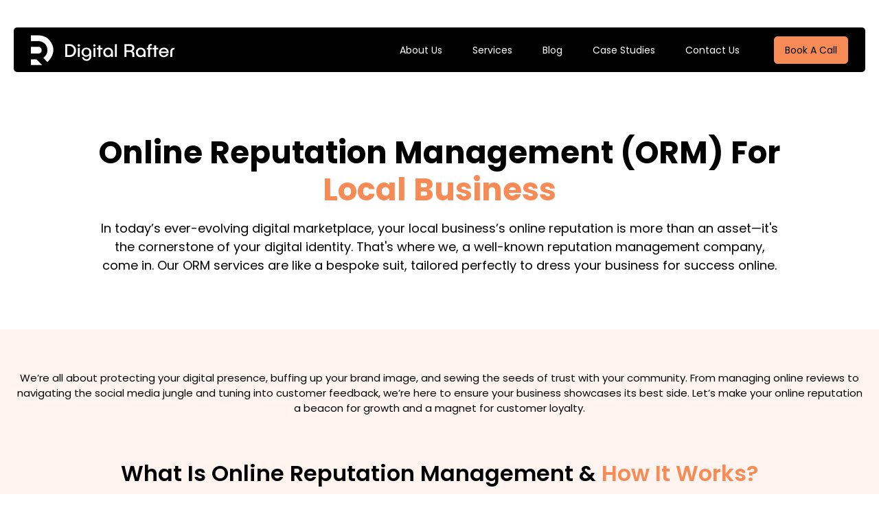

--- FILE ---
content_type: text/html; charset=UTF-8
request_url: https://digitalrafter.com/service/online-reputation-management/
body_size: 20285
content:
<!doctype html>
<html lang="en-US" >
<head>
	<meta charset="UTF-8" />
	<meta name="viewport" content="width=device-width, initial-scale=1" />
	<meta name='robots' content='index, follow, max-image-preview:none, max-video-preview:-1, noimageindex, noarchive, nosnippet' />

	<!-- This site is optimized with the Yoast SEO plugin v23.0 - https://yoast.com/wordpress/plugins/seo/ -->
	<title>Online Reputation Management - Digital Rafter</title>
	<link rel="canonical" href="https://digitalrafter.com/service/online-reputation-management/" />
	<meta property="og:locale" content="en_US" />
	<meta property="og:type" content="article" />
	<meta property="og:title" content="Online Reputation Management - Digital Rafter" />
	<meta property="og:description" content="We&#8217;re all about protecting your digital presence, buffing up your brand image, and sewing the seeds of trust with your community. From managing online reviews to navigating the social media jungle and tuning into customer feedback, we&#8217;re here to ensure your business showcases its best side. Let&#8217;s make your online reputation a beacon for growth&hellip; Continue reading Online Reputation Management" />
	<meta property="og:url" content="https://digitalrafter.com/service/online-reputation-management/" />
	<meta property="og:site_name" content="Digital Rafter" />
	<meta property="article:modified_time" content="2024-05-07T03:05:31+00:00" />
	<meta name="twitter:card" content="summary_large_image" />
	<meta name="twitter:label1" content="Est. reading time" />
	<meta name="twitter:data1" content="1 minute" />
	<script type="application/ld+json" class="yoast-schema-graph">{"@context":"https://schema.org","@graph":[{"@type":"WebPage","@id":"https://digitalrafter.com/service/online-reputation-management/","url":"https://digitalrafter.com/service/online-reputation-management/","name":"Online Reputation Management - Digital Rafter","isPartOf":{"@id":"https://digitalrafter.com/#website"},"datePublished":"2024-05-03T09:55:05+00:00","dateModified":"2024-05-07T03:05:31+00:00","breadcrumb":{"@id":"https://digitalrafter.com/service/online-reputation-management/#breadcrumb"},"inLanguage":"en-US","potentialAction":[{"@type":"ReadAction","target":["https://digitalrafter.com/service/online-reputation-management/"]}]},{"@type":"BreadcrumbList","@id":"https://digitalrafter.com/service/online-reputation-management/#breadcrumb","itemListElement":[{"@type":"ListItem","position":1,"name":"Home","item":"https://digitalrafter.com/"},{"@type":"ListItem","position":2,"name":"Service","item":"https://digitalrafter.com/service/"},{"@type":"ListItem","position":3,"name":"Online Reputation Management"}]},{"@type":"WebSite","@id":"https://digitalrafter.com/#website","url":"https://digitalrafter.com/","name":"Digital Rafter","description":"Local Businesses Marketing Agency","publisher":{"@id":"https://digitalrafter.com/#organization"},"potentialAction":[{"@type":"SearchAction","target":{"@type":"EntryPoint","urlTemplate":"https://digitalrafter.com/?s={search_term_string}"},"query-input":"required name=search_term_string"}],"inLanguage":"en-US"},{"@type":"Organization","@id":"https://digitalrafter.com/#organization","name":"Digital Rafter","url":"https://digitalrafter.com/","logo":{"@type":"ImageObject","inLanguage":"en-US","@id":"https://digitalrafter.com/#/schema/logo/image/","url":"https://digitalrafter.com/wp-content/uploads/2023/12/Logo.png","contentUrl":"https://digitalrafter.com/wp-content/uploads/2023/12/Logo.png","width":272,"height":45,"caption":"Digital Rafter"},"image":{"@id":"https://digitalrafter.com/#/schema/logo/image/"}}]}</script>
	<!-- / Yoast SEO plugin. -->


<link rel="alternate" type="application/rss+xml" title="Digital Rafter &raquo; Feed" href="https://digitalrafter.com/feed/" />
<link rel="alternate" type="application/rss+xml" title="Digital Rafter &raquo; Comments Feed" href="https://digitalrafter.com/comments/feed/" />
<link rel="alternate" type="application/rss+xml" title="Digital Rafter &raquo; Online Reputation Management Comments Feed" href="https://digitalrafter.com/service/online-reputation-management/feed/" />
<link rel="alternate" title="oEmbed (JSON)" type="application/json+oembed" href="https://digitalrafter.com/wp-json/oembed/1.0/embed?url=https%3A%2F%2Fdigitalrafter.com%2Fservice%2Fonline-reputation-management%2F" />
<link rel="alternate" title="oEmbed (XML)" type="text/xml+oembed" href="https://digitalrafter.com/wp-json/oembed/1.0/embed?url=https%3A%2F%2Fdigitalrafter.com%2Fservice%2Fonline-reputation-management%2F&#038;format=xml" />
<style id='wp-img-auto-sizes-contain-inline-css'>
img:is([sizes=auto i],[sizes^="auto," i]){contain-intrinsic-size:3000px 1500px}
/*# sourceURL=wp-img-auto-sizes-contain-inline-css */
</style>
<style id='wp-emoji-styles-inline-css'>

	img.wp-smiley, img.emoji {
		display: inline !important;
		border: none !important;
		box-shadow: none !important;
		height: 1em !important;
		width: 1em !important;
		margin: 0 0.07em !important;
		vertical-align: -0.1em !important;
		background: none !important;
		padding: 0 !important;
	}
/*# sourceURL=wp-emoji-styles-inline-css */
</style>
<style id='wp-block-library-inline-css'>
:root{--wp-block-synced-color:#7a00df;--wp-block-synced-color--rgb:122,0,223;--wp-bound-block-color:var(--wp-block-synced-color);--wp-editor-canvas-background:#ddd;--wp-admin-theme-color:#007cba;--wp-admin-theme-color--rgb:0,124,186;--wp-admin-theme-color-darker-10:#006ba1;--wp-admin-theme-color-darker-10--rgb:0,107,160.5;--wp-admin-theme-color-darker-20:#005a87;--wp-admin-theme-color-darker-20--rgb:0,90,135;--wp-admin-border-width-focus:2px}@media (min-resolution:192dpi){:root{--wp-admin-border-width-focus:1.5px}}.wp-element-button{cursor:pointer}:root .has-very-light-gray-background-color{background-color:#eee}:root .has-very-dark-gray-background-color{background-color:#313131}:root .has-very-light-gray-color{color:#eee}:root .has-very-dark-gray-color{color:#313131}:root .has-vivid-green-cyan-to-vivid-cyan-blue-gradient-background{background:linear-gradient(135deg,#00d084,#0693e3)}:root .has-purple-crush-gradient-background{background:linear-gradient(135deg,#34e2e4,#4721fb 50%,#ab1dfe)}:root .has-hazy-dawn-gradient-background{background:linear-gradient(135deg,#faaca8,#dad0ec)}:root .has-subdued-olive-gradient-background{background:linear-gradient(135deg,#fafae1,#67a671)}:root .has-atomic-cream-gradient-background{background:linear-gradient(135deg,#fdd79a,#004a59)}:root .has-nightshade-gradient-background{background:linear-gradient(135deg,#330968,#31cdcf)}:root .has-midnight-gradient-background{background:linear-gradient(135deg,#020381,#2874fc)}:root{--wp--preset--font-size--normal:16px;--wp--preset--font-size--huge:42px}.has-regular-font-size{font-size:1em}.has-larger-font-size{font-size:2.625em}.has-normal-font-size{font-size:var(--wp--preset--font-size--normal)}.has-huge-font-size{font-size:var(--wp--preset--font-size--huge)}.has-text-align-center{text-align:center}.has-text-align-left{text-align:left}.has-text-align-right{text-align:right}.has-fit-text{white-space:nowrap!important}#end-resizable-editor-section{display:none}.aligncenter{clear:both}.items-justified-left{justify-content:flex-start}.items-justified-center{justify-content:center}.items-justified-right{justify-content:flex-end}.items-justified-space-between{justify-content:space-between}.screen-reader-text{border:0;clip-path:inset(50%);height:1px;margin:-1px;overflow:hidden;padding:0;position:absolute;width:1px;word-wrap:normal!important}.screen-reader-text:focus{background-color:#ddd;clip-path:none;color:#444;display:block;font-size:1em;height:auto;left:5px;line-height:normal;padding:15px 23px 14px;text-decoration:none;top:5px;width:auto;z-index:100000}html :where(.has-border-color){border-style:solid}html :where([style*=border-top-color]){border-top-style:solid}html :where([style*=border-right-color]){border-right-style:solid}html :where([style*=border-bottom-color]){border-bottom-style:solid}html :where([style*=border-left-color]){border-left-style:solid}html :where([style*=border-width]){border-style:solid}html :where([style*=border-top-width]){border-top-style:solid}html :where([style*=border-right-width]){border-right-style:solid}html :where([style*=border-bottom-width]){border-bottom-style:solid}html :where([style*=border-left-width]){border-left-style:solid}html :where(img[class*=wp-image-]){height:auto;max-width:100%}:where(figure){margin:0 0 1em}html :where(.is-position-sticky){--wp-admin--admin-bar--position-offset:var(--wp-admin--admin-bar--height,0px)}@media screen and (max-width:600px){html :where(.is-position-sticky){--wp-admin--admin-bar--position-offset:0px}}

/*# sourceURL=wp-block-library-inline-css */
</style><style id='global-styles-inline-css'>
:root{--wp--preset--aspect-ratio--square: 1;--wp--preset--aspect-ratio--4-3: 4/3;--wp--preset--aspect-ratio--3-4: 3/4;--wp--preset--aspect-ratio--3-2: 3/2;--wp--preset--aspect-ratio--2-3: 2/3;--wp--preset--aspect-ratio--16-9: 16/9;--wp--preset--aspect-ratio--9-16: 9/16;--wp--preset--color--black: #000000;--wp--preset--color--cyan-bluish-gray: #abb8c3;--wp--preset--color--white: #FFFFFF;--wp--preset--color--pale-pink: #f78da7;--wp--preset--color--vivid-red: #cf2e2e;--wp--preset--color--luminous-vivid-orange: #ff6900;--wp--preset--color--luminous-vivid-amber: #fcb900;--wp--preset--color--light-green-cyan: #7bdcb5;--wp--preset--color--vivid-green-cyan: #00d084;--wp--preset--color--pale-cyan-blue: #8ed1fc;--wp--preset--color--vivid-cyan-blue: #0693e3;--wp--preset--color--vivid-purple: #9b51e0;--wp--preset--color--dark-gray: #28303D;--wp--preset--color--gray: #39414D;--wp--preset--color--green: #D1E4DD;--wp--preset--color--blue: #D1DFE4;--wp--preset--color--purple: #D1D1E4;--wp--preset--color--red: #E4D1D1;--wp--preset--color--orange: #E4DAD1;--wp--preset--color--yellow: #EEEADD;--wp--preset--gradient--vivid-cyan-blue-to-vivid-purple: linear-gradient(135deg,rgb(6,147,227) 0%,rgb(155,81,224) 100%);--wp--preset--gradient--light-green-cyan-to-vivid-green-cyan: linear-gradient(135deg,rgb(122,220,180) 0%,rgb(0,208,130) 100%);--wp--preset--gradient--luminous-vivid-amber-to-luminous-vivid-orange: linear-gradient(135deg,rgb(252,185,0) 0%,rgb(255,105,0) 100%);--wp--preset--gradient--luminous-vivid-orange-to-vivid-red: linear-gradient(135deg,rgb(255,105,0) 0%,rgb(207,46,46) 100%);--wp--preset--gradient--very-light-gray-to-cyan-bluish-gray: linear-gradient(135deg,rgb(238,238,238) 0%,rgb(169,184,195) 100%);--wp--preset--gradient--cool-to-warm-spectrum: linear-gradient(135deg,rgb(74,234,220) 0%,rgb(151,120,209) 20%,rgb(207,42,186) 40%,rgb(238,44,130) 60%,rgb(251,105,98) 80%,rgb(254,248,76) 100%);--wp--preset--gradient--blush-light-purple: linear-gradient(135deg,rgb(255,206,236) 0%,rgb(152,150,240) 100%);--wp--preset--gradient--blush-bordeaux: linear-gradient(135deg,rgb(254,205,165) 0%,rgb(254,45,45) 50%,rgb(107,0,62) 100%);--wp--preset--gradient--luminous-dusk: linear-gradient(135deg,rgb(255,203,112) 0%,rgb(199,81,192) 50%,rgb(65,88,208) 100%);--wp--preset--gradient--pale-ocean: linear-gradient(135deg,rgb(255,245,203) 0%,rgb(182,227,212) 50%,rgb(51,167,181) 100%);--wp--preset--gradient--electric-grass: linear-gradient(135deg,rgb(202,248,128) 0%,rgb(113,206,126) 100%);--wp--preset--gradient--midnight: linear-gradient(135deg,rgb(2,3,129) 0%,rgb(40,116,252) 100%);--wp--preset--gradient--purple-to-yellow: linear-gradient(160deg, #D1D1E4 0%, #EEEADD 100%);--wp--preset--gradient--yellow-to-purple: linear-gradient(160deg, #EEEADD 0%, #D1D1E4 100%);--wp--preset--gradient--green-to-yellow: linear-gradient(160deg, #D1E4DD 0%, #EEEADD 100%);--wp--preset--gradient--yellow-to-green: linear-gradient(160deg, #EEEADD 0%, #D1E4DD 100%);--wp--preset--gradient--red-to-yellow: linear-gradient(160deg, #E4D1D1 0%, #EEEADD 100%);--wp--preset--gradient--yellow-to-red: linear-gradient(160deg, #EEEADD 0%, #E4D1D1 100%);--wp--preset--gradient--purple-to-red: linear-gradient(160deg, #D1D1E4 0%, #E4D1D1 100%);--wp--preset--gradient--red-to-purple: linear-gradient(160deg, #E4D1D1 0%, #D1D1E4 100%);--wp--preset--font-size--small: 18px;--wp--preset--font-size--medium: 20px;--wp--preset--font-size--large: 24px;--wp--preset--font-size--x-large: 42px;--wp--preset--font-size--extra-small: 16px;--wp--preset--font-size--normal: 20px;--wp--preset--font-size--extra-large: 40px;--wp--preset--font-size--huge: 96px;--wp--preset--font-size--gigantic: 144px;--wp--preset--spacing--20: 0.44rem;--wp--preset--spacing--30: 0.67rem;--wp--preset--spacing--40: 1rem;--wp--preset--spacing--50: 1.5rem;--wp--preset--spacing--60: 2.25rem;--wp--preset--spacing--70: 3.38rem;--wp--preset--spacing--80: 5.06rem;--wp--preset--shadow--natural: 6px 6px 9px rgba(0, 0, 0, 0.2);--wp--preset--shadow--deep: 12px 12px 50px rgba(0, 0, 0, 0.4);--wp--preset--shadow--sharp: 6px 6px 0px rgba(0, 0, 0, 0.2);--wp--preset--shadow--outlined: 6px 6px 0px -3px rgb(255, 255, 255), 6px 6px rgb(0, 0, 0);--wp--preset--shadow--crisp: 6px 6px 0px rgb(0, 0, 0);}:where(.is-layout-flex){gap: 0.5em;}:where(.is-layout-grid){gap: 0.5em;}body .is-layout-flex{display: flex;}.is-layout-flex{flex-wrap: wrap;align-items: center;}.is-layout-flex > :is(*, div){margin: 0;}body .is-layout-grid{display: grid;}.is-layout-grid > :is(*, div){margin: 0;}:where(.wp-block-columns.is-layout-flex){gap: 2em;}:where(.wp-block-columns.is-layout-grid){gap: 2em;}:where(.wp-block-post-template.is-layout-flex){gap: 1.25em;}:where(.wp-block-post-template.is-layout-grid){gap: 1.25em;}.has-black-color{color: var(--wp--preset--color--black) !important;}.has-cyan-bluish-gray-color{color: var(--wp--preset--color--cyan-bluish-gray) !important;}.has-white-color{color: var(--wp--preset--color--white) !important;}.has-pale-pink-color{color: var(--wp--preset--color--pale-pink) !important;}.has-vivid-red-color{color: var(--wp--preset--color--vivid-red) !important;}.has-luminous-vivid-orange-color{color: var(--wp--preset--color--luminous-vivid-orange) !important;}.has-luminous-vivid-amber-color{color: var(--wp--preset--color--luminous-vivid-amber) !important;}.has-light-green-cyan-color{color: var(--wp--preset--color--light-green-cyan) !important;}.has-vivid-green-cyan-color{color: var(--wp--preset--color--vivid-green-cyan) !important;}.has-pale-cyan-blue-color{color: var(--wp--preset--color--pale-cyan-blue) !important;}.has-vivid-cyan-blue-color{color: var(--wp--preset--color--vivid-cyan-blue) !important;}.has-vivid-purple-color{color: var(--wp--preset--color--vivid-purple) !important;}.has-black-background-color{background-color: var(--wp--preset--color--black) !important;}.has-cyan-bluish-gray-background-color{background-color: var(--wp--preset--color--cyan-bluish-gray) !important;}.has-white-background-color{background-color: var(--wp--preset--color--white) !important;}.has-pale-pink-background-color{background-color: var(--wp--preset--color--pale-pink) !important;}.has-vivid-red-background-color{background-color: var(--wp--preset--color--vivid-red) !important;}.has-luminous-vivid-orange-background-color{background-color: var(--wp--preset--color--luminous-vivid-orange) !important;}.has-luminous-vivid-amber-background-color{background-color: var(--wp--preset--color--luminous-vivid-amber) !important;}.has-light-green-cyan-background-color{background-color: var(--wp--preset--color--light-green-cyan) !important;}.has-vivid-green-cyan-background-color{background-color: var(--wp--preset--color--vivid-green-cyan) !important;}.has-pale-cyan-blue-background-color{background-color: var(--wp--preset--color--pale-cyan-blue) !important;}.has-vivid-cyan-blue-background-color{background-color: var(--wp--preset--color--vivid-cyan-blue) !important;}.has-vivid-purple-background-color{background-color: var(--wp--preset--color--vivid-purple) !important;}.has-black-border-color{border-color: var(--wp--preset--color--black) !important;}.has-cyan-bluish-gray-border-color{border-color: var(--wp--preset--color--cyan-bluish-gray) !important;}.has-white-border-color{border-color: var(--wp--preset--color--white) !important;}.has-pale-pink-border-color{border-color: var(--wp--preset--color--pale-pink) !important;}.has-vivid-red-border-color{border-color: var(--wp--preset--color--vivid-red) !important;}.has-luminous-vivid-orange-border-color{border-color: var(--wp--preset--color--luminous-vivid-orange) !important;}.has-luminous-vivid-amber-border-color{border-color: var(--wp--preset--color--luminous-vivid-amber) !important;}.has-light-green-cyan-border-color{border-color: var(--wp--preset--color--light-green-cyan) !important;}.has-vivid-green-cyan-border-color{border-color: var(--wp--preset--color--vivid-green-cyan) !important;}.has-pale-cyan-blue-border-color{border-color: var(--wp--preset--color--pale-cyan-blue) !important;}.has-vivid-cyan-blue-border-color{border-color: var(--wp--preset--color--vivid-cyan-blue) !important;}.has-vivid-purple-border-color{border-color: var(--wp--preset--color--vivid-purple) !important;}.has-vivid-cyan-blue-to-vivid-purple-gradient-background{background: var(--wp--preset--gradient--vivid-cyan-blue-to-vivid-purple) !important;}.has-light-green-cyan-to-vivid-green-cyan-gradient-background{background: var(--wp--preset--gradient--light-green-cyan-to-vivid-green-cyan) !important;}.has-luminous-vivid-amber-to-luminous-vivid-orange-gradient-background{background: var(--wp--preset--gradient--luminous-vivid-amber-to-luminous-vivid-orange) !important;}.has-luminous-vivid-orange-to-vivid-red-gradient-background{background: var(--wp--preset--gradient--luminous-vivid-orange-to-vivid-red) !important;}.has-very-light-gray-to-cyan-bluish-gray-gradient-background{background: var(--wp--preset--gradient--very-light-gray-to-cyan-bluish-gray) !important;}.has-cool-to-warm-spectrum-gradient-background{background: var(--wp--preset--gradient--cool-to-warm-spectrum) !important;}.has-blush-light-purple-gradient-background{background: var(--wp--preset--gradient--blush-light-purple) !important;}.has-blush-bordeaux-gradient-background{background: var(--wp--preset--gradient--blush-bordeaux) !important;}.has-luminous-dusk-gradient-background{background: var(--wp--preset--gradient--luminous-dusk) !important;}.has-pale-ocean-gradient-background{background: var(--wp--preset--gradient--pale-ocean) !important;}.has-electric-grass-gradient-background{background: var(--wp--preset--gradient--electric-grass) !important;}.has-midnight-gradient-background{background: var(--wp--preset--gradient--midnight) !important;}.has-small-font-size{font-size: var(--wp--preset--font-size--small) !important;}.has-medium-font-size{font-size: var(--wp--preset--font-size--medium) !important;}.has-large-font-size{font-size: var(--wp--preset--font-size--large) !important;}.has-x-large-font-size{font-size: var(--wp--preset--font-size--x-large) !important;}
/*# sourceURL=global-styles-inline-css */
</style>

<style id='classic-theme-styles-inline-css'>
/*! This file is auto-generated */
.wp-block-button__link{color:#fff;background-color:#32373c;border-radius:9999px;box-shadow:none;text-decoration:none;padding:calc(.667em + 2px) calc(1.333em + 2px);font-size:1.125em}.wp-block-file__button{background:#32373c;color:#fff;text-decoration:none}
/*# sourceURL=/wp-includes/css/classic-themes.min.css */
</style>
<link rel='stylesheet' id='twenty-twenty-one-custom-color-overrides-css' href='https://digitalrafter.com/wp-content/themes/digitalrafter/assets/css/custom-color-overrides.css?ver=2.0' media='all' />
<link rel='stylesheet' id='contact-form-7-css' href='https://digitalrafter.com/wp-content/plugins/contact-form-7/includes/css/styles.css?ver=5.9.7' media='all' />
<link rel='stylesheet' id='email-subscribers-css' href='https://digitalrafter.com/wp-content/plugins/email-subscribers/lite/public/css/email-subscribers-public.css?ver=5.7.27' media='all' />
<link rel='stylesheet' id='twenty-twenty-one-style-css' href='https://digitalrafter.com/wp-content/themes/digitalrafter/style.css?ver=2.0' media='all' />
<link rel='stylesheet' id='twenty-twenty-one-print-style-css' href='https://digitalrafter.com/wp-content/themes/digitalrafter/assets/css/print.css?ver=2.0' media='print' />
<link rel='stylesheet' id='bootstrap-css-css' href='https://digitalrafter.com/wp-content/themes/digitalrafter/assets/css/bootstrap.min.css?ver=2.0' media='all' />
<link rel='stylesheet' id='font-awesome-css' href='https://digitalrafter.com/wp-content/themes/digitalrafter/assets/css/font-awesome.css?ver=2.0' media='all' />
<link rel='stylesheet' id='owlcarousel-style-css' href='https://digitalrafter.com/wp-content/themes/digitalrafter/assets/css/owl.carousel.min.css?ver=2.0' media='all' />
<link rel='stylesheet' id='owl-theme-style-css' href='https://digitalrafter.com/wp-content/themes/digitalrafter/assets/css/owl.theme.default.min.css?ver=2.0' media='all' />
<link rel='stylesheet' id='slick-css' href='https://digitalrafter.com/wp-content/themes/digitalrafter/assets/css/slick.css?ver=2.0' media='all' />
<link rel='stylesheet' id='slick-theme-css' href='https://digitalrafter.com/wp-content/themes/digitalrafter/assets/css/slick-theme.css?ver=2.0' media='all' />
<link rel='stylesheet' id='fancybox-style-css' href='https://digitalrafter.com/wp-content/themes/digitalrafter/assets/css/fancybox.css?ver=2.0' media='all' />
<link rel='stylesheet' id='animate-style-css' href='https://digitalrafter.com/wp-content/themes/digitalrafter/assets/css/animate.css?ver=2.0' media='all' />
<link rel='stylesheet' id='main-style-css' href='https://digitalrafter.com/wp-content/themes/digitalrafter/assets/css/main-style.css?ver=2.0' media='all' />
<link rel='stylesheet' id='media-style-css' href='https://digitalrafter.com/wp-content/themes/digitalrafter/assets/css/media.css?ver=2.0' media='all' />
<script src="https://digitalrafter.com/wp-includes/js/jquery/jquery.min.js?ver=3.7.1" id="jquery-core-js"></script>
<script src="https://digitalrafter.com/wp-includes/js/jquery/jquery-migrate.min.js?ver=3.4.1" id="jquery-migrate-js"></script>
<script src="https://digitalrafter.com/wp-content/themes/digitalrafter/assets/js/jquery.min.js?ver=2.0" id="twenty-twenty-one-jquery-min-js"></script>
<script src="https://digitalrafter.com/wp-content/themes/digitalrafter/assets/js/owl.carousel.js?ver=2.0" id="owlcarousel-js"></script>
<script src="https://digitalrafter.com/wp-content/themes/digitalrafter/assets/js/slick.js?ver=2.0" id="slick-js"></script>
<script src="https://digitalrafter.com/wp-content/themes/digitalrafter/assets/js/wow.min.js?ver=2.0" id="wow-js"></script>
<link rel="https://api.w.org/" href="https://digitalrafter.com/wp-json/" /><link rel="EditURI" type="application/rsd+xml" title="RSD" href="https://digitalrafter.com/xmlrpc.php?rsd" />

<link rel='shortlink' href='https://digitalrafter.com/?p=1149' />
<link rel="icon" href="https://digitalrafter.com/wp-content/uploads/2024/02/dr-favi.png" sizes="32x32" />
<link rel="icon" href="https://digitalrafter.com/wp-content/uploads/2024/02/dr-favi.png" sizes="192x192" />
<link rel="apple-touch-icon" href="https://digitalrafter.com/wp-content/uploads/2024/02/dr-favi.png" />
<meta name="msapplication-TileImage" content="https://digitalrafter.com/wp-content/uploads/2024/02/dr-favi.png" />

	<!-- Google Tag Manager -->
	<script>(function(w,d,s,l,i){w[l]=w[l]||[];w[l].push({'gtm.start':

	new Date().getTime(),event:'gtm.js'});var f=d.getElementsByTagName(s)[0],

	j=d.createElement(s),dl=l!='dataLayer'?'&l='+l:'';j.async=true;j.src=

	'https://www.googletagmanager.com/gtm.js?id='+i+dl;f.parentNode.insertBefore(j,f);

	})(window,document,'script','dataLayer','GTM-N2B4QN2V');</script>
	<!-- End Google Tag Manager -->
</head>

<body class="wp-singular service-template service-template-templates service-template-template-new-reputation-management service-template-templatestemplate-new-reputation-management-php single single-service postid-1149 wp-custom-logo wp-embed-responsive wp-theme-digitalrafter is-light-theme no-js singular has-main-navigation">
	<!-- Google Tag Manager (noscript) -->
	<noscript><iframe src="https://www.googletagmanager.com/ns.html?id=GTM-N2B4QN2V"

	height="0" width="0" style="display:none;visibility:hidden"></iframe></noscript>
	<!-- End Google Tag Manager (noscript) -->
<div id="page" class="site">
	
	
<header id="mainheader" class="main_header">

	<div class="custom_header">
		<div class="container">
			<div class="header_fixed">
				<div class="row">
					<div class="col-lg-3 col-md-12 col-sm-12">
						
<div class="ct_logo_wrapper">
			<div class="site-logo">
			<a href="https://digitalrafter.com/" class="custom-logo-link" rel="home"><img width="272" height="45" src="https://digitalrafter.com/wp-content/uploads/2023/12/Logo.png" class="custom-logo" alt="Digital Rafter" decoding="async" /></a>		</div>
		<a class="hamburger" href="javascript:void(0);" data-dt-event-category="menuBlog" data-dt-event-label="Main Menu">
		<div></div>
		<div></div>
		<div></div>
	</a>
</div>
					</div>
					<div class="col-lg-9 col-md-12 col-sm-12 ct_headermenu">
						<div class="hdright">
							<div class="hdr_menu">
								
	<nav id="site-navigation" class="primary-navigation" aria-label="Primary menu">
		<div class="primary-menu-container"><ul id="primary-menu-list" class="menu-wrapper"><li id="menu-item-17" class="menu-item menu-item-type-post_type menu-item-object-page menu-item-17"><a href="https://digitalrafter.com/about-us/">About Us</a></li>
<li id="menu-item-598" class="menu-item menu-item-type-custom menu-item-object-custom current-menu-ancestor current-menu-parent menu-item-has-children menu-item-598"><a href="#">Services</a>
<ul class="sub-menu">
	<li id="menu-item-1297" class="menu-item menu-item-type-post_type menu-item-object-service menu-item-1297"><a href="https://digitalrafter.com/service/local-seo/">Local SEO</a></li>
	<li id="menu-item-1301" class="menu-item menu-item-type-post_type menu-item-object-service menu-item-1301"><a href="https://digitalrafter.com/service/paid-ads/">Paid Ads</a></li>
	<li id="menu-item-1303" class="menu-item menu-item-type-post_type menu-item-object-service menu-item-1303"><a href="https://digitalrafter.com/service/website-design/">Website Design</a></li>
	<li id="menu-item-1302" class="menu-item menu-item-type-post_type menu-item-object-service menu-item-1302"><a href="https://digitalrafter.com/service/social-media-marketing/">Social Media Marketing</a></li>
	<li id="menu-item-1300" class="menu-item menu-item-type-post_type menu-item-object-service current-menu-item menu-item-1300"><a href="https://digitalrafter.com/service/online-reputation-management/" aria-current="page">Online Reputation Management</a></li>
	<li id="menu-item-1298" class="menu-item menu-item-type-post_type menu-item-object-service menu-item-1298"><a href="https://digitalrafter.com/service/online-content-writing/">Online Content Writing</a></li>
	<li id="menu-item-1299" class="menu-item menu-item-type-post_type menu-item-object-service menu-item-1299"><a href="https://digitalrafter.com/service/online-link-building/">Online Link Building</a></li>
</ul>
</li>
<li id="menu-item-465" class="menu-item menu-item-type-post_type menu-item-object-page current_page_parent menu-item-465"><a href="https://digitalrafter.com/blog/">Blog</a></li>
<li id="menu-item-375" class="menu-item menu-item-type-custom menu-item-object-custom menu-item-has-children menu-item-375"><a>Case Studies</a>
<ul class="sub-menu">
	<li id="menu-item-381" class="menu-item menu-item-type-post_type menu-item-object-casestudy menu-item-381"><a href="https://digitalrafter.com/case_study/clean-in-time/">Clean in Time</a></li>
	<li id="menu-item-382" class="menu-item menu-item-type-post_type menu-item-object-casestudy menu-item-382"><a href="https://digitalrafter.com/case_study/cactus-carpet-care-ltd/">Cactus Carpet Care Ltd.</a></li>
	<li id="menu-item-383" class="menu-item menu-item-type-post_type menu-item-object-casestudy menu-item-383"><a href="https://digitalrafter.com/case_study/granite-heroes/">Granite Heroes</a></li>
	<li id="menu-item-384" class="menu-item menu-item-type-post_type menu-item-object-casestudy menu-item-384"><a href="https://digitalrafter.com/case_study/mcneese-home-inspections/">McNeese Home Inspections</a></li>
	<li id="menu-item-638" class="menu-item menu-item-type-post_type menu-item-object-casestudy menu-item-638"><a href="https://digitalrafter.com/case_study/allison-mctigue-salon/">Allison McTigue Salon</a></li>
</ul>
</li>
<li id="menu-item-601" class="menu-item menu-item-type-custom menu-item-object-custom menu-item-601"><a target="_blank" href="https://calendly.com/digital_rafter/30min">Contact Us</a></li>
</ul></div>	</nav><!-- #site-navigation -->
								</div>
															<div class="hdr_btn">
									<a class="cmn_btn" href="https://calendly.com/digital_rafter/30min" target="_blank">
										Book a call									</a>
								</div>
													</div>
					</div>
				</div>
			</div>
		</div>
	</div>
	
</header><!-- #masthead -->

 


<div class="dr_innerbanner_sec">
	<div class="container">
		<div class="dr_innerbanner">
			<div class="banner_caption">
									<h1>Online Reputation Management (ORM) For <strong>Local Business</strong></h1>
													<p>In today’s ever-evolving digital marketplace, your local business’s online reputation is more than an asset—it's the cornerstone of your digital identity. That's where we, a well-known reputation management company, come in. Our ORM services are like a bespoke suit, tailored perfectly to dress your business for success online.</p>
							</div>
					</div>
	</div>
</div>
 



	<div class="drnw_info_sec">

		<div class="info_topcnt cmn_padd">	
		
			<div class="container">

				
				
								<div class="tpdes">

					
					<article id="post-1149" class="clearfix post-1149 service type-service status-publish hentry entry" role="article">

						<section class="post_content">

							<p style="text-align: center;">We&#8217;re all about protecting your digital presence, buffing up your brand image, and sewing the seeds of trust with your community. From managing online reviews to navigating the social media jungle and tuning into customer feedback, we&#8217;re here to ensure your business showcases its best side. Let&#8217;s make your online reputation a beacon for growth and a magnet for customer loyalty.</p>

						</section> <!-- end article section -->

					</article> <!-- end article -->

						

					
				</div>
				
								
				
				
			</div>

		</div>
		
				<div class="info_leftrigt_cnt cmn_padd_bottom">
			<div class="container">
				
					<div class="toptitle">

						<div class="title_wrap">

							<h2>What Is Online Reputation Management &amp; <strong>How It Works?</strong></h2>

							<div class="tline">

								<svg xmlns="http://www.w3.org/2000/svg" width="100%" height="8" viewBox="0 0 540 8" fill="none">

									<path d="M1.92057 7.8513C71.6212 7.4052 141.322 6.95911 210.942 6.51301C280.563 6.06691 350.344 5.62082 419.964 5.17472C459.336 4.90706 498.708 4.63941 538.079 4.46097C540.64 4.46097 540.64 0 538.079 0C468.379 0.446097 398.678 0.892193 329.057 1.33829C259.437 1.78439 189.736 2.23048 120.036 2.67658C80.6639 2.94424 41.2922 3.12268 1.92057 3.39033C-0.64019 3.39033 -0.64019 7.8513 1.92057 7.8513Z" fill="#F68B56"/>

								</svg>

								<svg xmlns="http://www.w3.org/2000/svg" width="100%" height="8" viewBox="0 0 227 8" fill="none">

									<path d="M1.97526 8C59.7524 8.26766 117.449 7.73234 175.227 6.48327C191.631 6.12639 208.036 5.6803 224.521 5.14498C227.082 5.05576 227.082 0.594795 224.521 0.684014C166.824 2.4684 109.047 3.44981 51.2699 3.62825C34.865 3.71747 18.4601 3.62825 1.97526 3.53903C-0.585502 3.53903 -0.585502 8 1.97526 8Z" fill="#F68B56"/>

								</svg>

							</div>

						</div>

					</div>

								<div class="row">
					<div class="col-lg-7 col-md-12 ">
						<div class="ileft_cnt">
							<p>Our Online Reputation Management (ORM) tools by the best reputation management companies work magic in making your local business shine online. Start by building a vibe where your happy clients naturally want to spread the word about how great your services are. At the same time, we&#8217;re hitting send on special surveys to grab some honest feedback and online reviews. This way, we get a clearer picture of what&#8217;s working and what needs a tweak or two in our reputation management services. Keeping an eye on what people say about your brand online lets you quickly jump in with a thank you or a solution, helping protect your good name. To get your message out there, we&#8217;re all about crafting clever plans that not only bump up your social media followers but also link you with a much wider crowd. We make the most of happy customer feedback in our smart marketing moves to lift your brand&#8217;s image and build solid trust.</p>
<p>When the going gets tough, we&#8217;ve got your back with a game plan to keep your business&#8217;s good name safe and sound through business reputation management. Plus, by ramping up our SEO game, we&#8217;re all about boosting how noticeable your brand is on search engines &#8211; because who doesn&#8217;t want more eyes on their stuff? We put a lot of thought into shaping your brand in a way that sets you apart from the rest. By highlighting what makes you special, we help boost your spot in the market.</p>
						</div>
					</div>
						
					<div class="col-lg-5 col-md-12">
						<div class="if_img">
							<img src="https://digitalrafter.com/wp-content/uploads/2024/05/HowItWorks.png" alt="How It Works" class="img-fluid"/>
						</div>
					</div>
																<div class="com-md-12">
							<div class="ibottom_cnt">
								<p>And should any aspect of your online presence suffer, our reputation management service works diligently to restore your brand&#8217;s integrity. With this full-fledged strategy for managing your online reputation, we&#8217;re setting you up to keep your internet image shining and grab the growth and wins you deserve. This is what helps us stand out as an online reputation management company.</p>
							</div>
						</div>
									</div>
			</div>
		</div>
		
	</div>	



	<div class="dr_webd_sec nwdr_webbenf smm_bottom_sec cmn_padd">
		<div class="container">
							<div class="toptitle">
					<div class="title_wrap">
						<h2>Our Online Reputation <strong>Management Includes</strong></h2>
						<div class="tline">
							<svg xmlns="http://www.w3.org/2000/svg" width="100%" height="10" viewBox="0 0 630 10" fill="none">
								<path d="M2.74525 9.54756C83.9454 9.04756 165.146 8.54756 246.253 8.04756C327.36 7.54756 408.653 7.04756 489.76 6.54756C535.627 6.24756 581.495 5.94756 627.362 5.74756C630.345 5.74756 630.345 0.747559 627.362 0.747559C546.162 1.24756 464.962 1.74756 383.855 2.24756C302.748 2.74756 221.548 3.24756 140.347 3.74756C94.48 4.04756 48.6126 4.24756 2.74525 4.54756C-0.237999 4.54756 -0.237999 9.54756 2.74525 9.54756Z" fill="#F68B56"/>
							</svg>
							<svg xmlns="http://www.w3.org/2000/svg" width="100%" height="9" viewBox="0 0 265 9" fill="none">
								<path d="M3.1659 8.64777C70.4753 8.94777 137.692 8.34777 205.001 6.94777C224.112 6.54777 243.224 6.04777 262.428 5.44777C265.412 5.34777 265.412 0.347769 262.428 0.447769C195.212 2.44777 127.903 3.54777 60.5934 3.74777C41.4819 3.84777 22.3705 3.74777 3.1659 3.64777C0.182656 3.64777 0.182656 8.64777 3.1659 8.64777Z" fill="#F68B56"/>
							</svg>
						</div>
					</div>
											<div class="top_des">
							<p>Our Online Reputation Management (ORM) tools shine a spotlight on your local business, making sure it stands out online. Start by building a vibe where your happy customers are excited to share their great experiences, shining a light on the top-notch services you offer. At the same time, we're out here sending surveys your way to scoop up all that good feedback. This lets us peek into what's working and what needs a bit of tweaking, helping us polish our services just right. Keeping a close eye on what people are saying about your brand online lets you quickly jump in with a thank you or address any issues, helping to keep your good name shining bright.<br />
<br />
To help you make a bigger splash, we put our heads together and come up with plans to not only grow your social media fan base but also hook you up with an even wider circle of people. We're all about turning those thumbs-up reviews into a superpower for your brand. By weaving them into our marketing magic, we make sure people not only see you but trust what they're seeing. When the going gets tough, we've got a toolbox full of smart moves to keep your reputation shining and your business bouncing back stronger than ever.</p>
						</div>
									</div>
						
			<div class="dr_webd_item_wrap">
				<div class="row">
																		<div class="col-lg-6 col-md-6 service_item_tf service_item">	
													<div class="webd_item_inn">
								<div class="w_inn">
																			<div class="icon">
											<img src="https://digitalrafter.com/wp-content/uploads/2024/05/ReviewGeneration.png" alt="Review Generation" class="img-fluid"/>
										</div>
																		
									<div class="webd_cnt">
										<div class="innercnt">
											<div class="title">
												<h4>Review Generation</h4>
											</div>
																							<div class="cnt">
													<p>Igniting the flame of positive customer reviews, we make it super simple for your fans to share their love for your business. The best online reputation management is about transforming satisfied customers into your most enthusiastic promoters, laying down a red carpet of trust for potential customers to follow.</p>
												</div>
																						
										</div>	
									</div>
								</div>
								<span class="shape">
									<svg xmlns="http://www.w3.org/2000/svg" width="231" height="133" viewBox="0 0 231 133" fill="none">
									<path d="M39.9977 80.271C12.3582 80.271 2.1579 115.008 0.512695 132.376H230.513V0.376343H210.77C202.873 2.69211 189.238 1.32977 171.285 12.2861C157.14 20.9186 140.684 35.1132 117.981 66.8726C95.2766 98.632 74.547 80.271 39.9977 80.271Z"/>
									</svg>
								</span>
							</div>
						</div>
																	<div class="col-lg-6 col-md-6 service_item_tf service_item">	
													<div class="webd_item_inn">
								<div class="w_inn">
																			<div class="icon">
											<img src="https://digitalrafter.com/wp-content/uploads/2024/05/SurveyCampaignManagement.png" alt="Survey Campaign Management" class="img-fluid"/>
										</div>
																		
									<div class="webd_cnt">
										<div class="innercnt">
											<div class="title">
												<h4>Survey Campaign Management</h4>
											</div>
																							<div class="cnt">
													<p>Feedback? We’re all over it. Crafting surveys that speak directly to your customers, we, as your trusted reputation management service provider, capture their insights, turning their opinions into actionable gold. It’s about tuning your services to their frequency, making your business music to their ears.</p>
												</div>
																						
										</div>	
									</div>
								</div>
								<span class="shape">
									<svg xmlns="http://www.w3.org/2000/svg" width="231" height="133" viewBox="0 0 231 133" fill="none">
									<path d="M39.9977 80.271C12.3582 80.271 2.1579 115.008 0.512695 132.376H230.513V0.376343H210.77C202.873 2.69211 189.238 1.32977 171.285 12.2861C157.14 20.9186 140.684 35.1132 117.981 66.8726C95.2766 98.632 74.547 80.271 39.9977 80.271Z"/>
									</svg>
								</span>
							</div>
						</div>
																	<div class="col-lg-6 col-md-6 service_item_tf service_item">	
													<div class="webd_item_inn">
								<div class="w_inn">
																			<div class="icon">
											<img src="https://digitalrafter.com/wp-content/uploads/2024/05/ReputationMonitoring.png" alt="Reputation Monitoring" class="img-fluid"/>
										</div>
																		
									<div class="webd_cnt">
										<div class="innercnt">
											<div class="title">
												<h4>Reputation Monitoring</h4>
											</div>
																							<div class="cnt">
													<p>Our digital sentries are always on guard, scanning the horizon for any mention of your brand. Whether it’s praise to be amplified or concerns to be addressed, we ensure your narrative stays on course, painting your business in the best light.</p>
												</div>
																						
										</div>	
									</div>
								</div>
								<span class="shape">
									<svg xmlns="http://www.w3.org/2000/svg" width="231" height="133" viewBox="0 0 231 133" fill="none">
									<path d="M39.9977 80.271C12.3582 80.271 2.1579 115.008 0.512695 132.376H230.513V0.376343H210.77C202.873 2.69211 189.238 1.32977 171.285 12.2861C157.14 20.9186 140.684 35.1132 117.981 66.8726C95.2766 98.632 74.547 80.271 39.9977 80.271Z"/>
									</svg>
								</span>
							</div>
						</div>
																	<div class="col-lg-6 col-md-6 service_item_tf service_item">	
													<div class="webd_item_inn">
								<div class="w_inn">
																			<div class="icon">
											<img src="https://digitalrafter.com/wp-content/uploads/2024/05/GrowthService.png" alt="Social Media Follower Growth Service" class="img-fluid"/>
										</div>
																		
									<div class="webd_cnt">
										<div class="innercnt">
											<div class="title">
												<h4>Social Media Follower Growth Service</h4>
											</div>
																							<div class="cnt">
													<p>In the social media realm, we’re not simply an online reputation management service provider but your growth hackers, expanding your audience organically. Through captivating content and smart engagement, we help you build a community that’s not just large but loyal.</p>
												</div>
																						
										</div>	
									</div>
								</div>
								<span class="shape">
									<svg xmlns="http://www.w3.org/2000/svg" width="231" height="133" viewBox="0 0 231 133" fill="none">
									<path d="M39.9977 80.271C12.3582 80.271 2.1579 115.008 0.512695 132.376H230.513V0.376343H210.77C202.873 2.69211 189.238 1.32977 171.285 12.2861C157.14 20.9186 140.684 35.1132 117.981 66.8726C95.2766 98.632 74.547 80.271 39.9977 80.271Z"/>
									</svg>
								</span>
							</div>
						</div>
																	<div class="col-lg-6 col-md-6 service_item_tf service_item">	
													<div class="webd_item_inn">
								<div class="w_inn">
																			<div class="icon">
											<img src="https://digitalrafter.com/wp-content/uploads/2024/05/ReviewMarketing.png" alt="Review Marketing" class="img-fluid"/>
										</div>
																		
									<div class="webd_cnt">
										<div class="innercnt">
											<div class="title">
												<h4>Review Marketing</h4>
											</div>
																							<div class="cnt">
													<p>Those shining testimonials? We make them stars of the show, ensuring they get the audience they deserve. It’s about leveraging your happy customers to draw in more, turning positive feedback into a powerful tool for attraction.</p>
												</div>
																						
										</div>	
									</div>
								</div>
								<span class="shape">
									<svg xmlns="http://www.w3.org/2000/svg" width="231" height="133" viewBox="0 0 231 133" fill="none">
									<path d="M39.9977 80.271C12.3582 80.271 2.1579 115.008 0.512695 132.376H230.513V0.376343H210.77C202.873 2.69211 189.238 1.32977 171.285 12.2861C157.14 20.9186 140.684 35.1132 117.981 66.8726C95.2766 98.632 74.547 80.271 39.9977 80.271Z"/>
									</svg>
								</span>
							</div>
						</div>
																	<div class="col-lg-6 col-md-6 service_item_tf service_item">	
													<div class="webd_item_inn">
								<div class="w_inn">
																			<div class="icon">
											<img src="https://digitalrafter.com/wp-content/uploads/2024/05/CrisisManagement.png" alt="Crisis Management" class="img-fluid"/>
										</div>
																		
									<div class="webd_cnt">
										<div class="innercnt">
											<div class="title">
												<h4>Crisis Management</h4>
											</div>
																							<div class="cnt">
													<p>When storms hit, our crisis management team is your calm navigator, steering your reputation through choppy waters. We’re about turning challenges into showcases of your commitment and resilience, ensuring your brand comes out stronger.</p>
												</div>
																						
										</div>	
									</div>
								</div>
								<span class="shape">
									<svg xmlns="http://www.w3.org/2000/svg" width="231" height="133" viewBox="0 0 231 133" fill="none">
									<path d="M39.9977 80.271C12.3582 80.271 2.1579 115.008 0.512695 132.376H230.513V0.376343H210.77C202.873 2.69211 189.238 1.32977 171.285 12.2861C157.14 20.9186 140.684 35.1132 117.981 66.8726C95.2766 98.632 74.547 80.271 39.9977 80.271Z"/>
									</svg>
								</span>
							</div>
						</div>
																	<div class="col-lg-6 col-md-6 service_item_tf service_item">	
													<div class="webd_item_inn">
								<div class="w_inn">
																			<div class="icon">
											<img src="https://digitalrafter.com/wp-content/uploads/2024/05/ReputationManagement.png" alt="Search Engine Optimization (SEO) Reputation Management" class="img-fluid"/>
										</div>
																		
									<div class="webd_cnt">
										<div class="innercnt">
											<div class="title">
												<h4>Search Engine Optimization (SEO) Reputation Management</h4>
											</div>
																							<div class="cnt">
													<p>With us, SEO meets ORM in a perfect dance, ensuring that what people find about you online is nothing but the best. We’re about pushing the positives up and keeping any negatives out of the spotlight.</p>
												</div>
																						
										</div>	
									</div>
								</div>
								<span class="shape">
									<svg xmlns="http://www.w3.org/2000/svg" width="231" height="133" viewBox="0 0 231 133" fill="none">
									<path d="M39.9977 80.271C12.3582 80.271 2.1579 115.008 0.512695 132.376H230.513V0.376343H210.77C202.873 2.69211 189.238 1.32977 171.285 12.2861C157.14 20.9186 140.684 35.1132 117.981 66.8726C95.2766 98.632 74.547 80.271 39.9977 80.271Z"/>
									</svg>
								</span>
							</div>
						</div>
																	<div class="col-lg-6 col-md-6 service_item_tf service_item">	
													<div class="webd_item_inn">
								<div class="w_inn">
																			<div class="icon">
											<img src="https://digitalrafter.com/wp-content/uploads/2024/05/Branding.png" alt="Branding" class="img-fluid"/>
										</div>
																		
									<div class="webd_cnt">
										<div class="innercnt">
											<div class="title">
												<h4>Branding</h4>
											</div>
																							<div class="cnt">
													<p>Branding with us goes beyond the visual; it’s about crafting a reputation that resonates. We align your online presence with your core values, making sure that when people see your brand, they see a reflection of their own ideals and aspirations.</p>
												</div>
																						
										</div>	
									</div>
								</div>
								<span class="shape">
									<svg xmlns="http://www.w3.org/2000/svg" width="231" height="133" viewBox="0 0 231 133" fill="none">
									<path d="M39.9977 80.271C12.3582 80.271 2.1579 115.008 0.512695 132.376H230.513V0.376343H210.77C202.873 2.69211 189.238 1.32977 171.285 12.2861C157.14 20.9186 140.684 35.1132 117.981 66.8726C95.2766 98.632 74.547 80.271 39.9977 80.271Z"/>
									</svg>
								</span>
							</div>
						</div>
																	<div class="col-lg-12 col-md-12 service_item_tf service_item cthauto">
													<div class="webd_item_inn">
								<div class="w_inn">
																			<div class="icon">
											<img src="https://digitalrafter.com/wp-content/uploads/2024/05/OnlineReputationRepair.png" alt="Online Reputation Repair" class="img-fluid"/>
										</div>
																		
									<div class="webd_cnt">
										<div class="innercnt">
											<div class="title">
												<h4>Online Reputation Repair</h4>
											</div>
																							<div class="cnt">
													<p>Should your online reputation need a little TLC, our repair services are like digital first aid, mending any bruises and scratches. We’re about restoring your image, ensuring your business is seen in its true, shining light.</p>
												</div>
																						
										</div>	
									</div>
								</div>
								<span class="shape">
									<svg xmlns="http://www.w3.org/2000/svg" width="231" height="133" viewBox="0 0 231 133" fill="none">
									<path d="M39.9977 80.271C12.3582 80.271 2.1579 115.008 0.512695 132.376H230.513V0.376343H210.77C202.873 2.69211 189.238 1.32977 171.285 12.2861C157.14 20.9186 140.684 35.1132 117.981 66.8726C95.2766 98.632 74.547 80.271 39.9977 80.271Z"/>
									</svg>
								</span>
							</div>
						</div>
								
			</div>
			
		</div>
	</div>
</div>	


	<div class="ls_treatment_sec nwdr_webser_sec cmn_padd">

		<div class="container">

			
				<div class="toptitle toptitle_white">

					<div class="title_wrap">

						<h2>Why Your Local Business Needs Online <br><strong>Reputation Management?</strong></h2>

						<div class="tline">

							<svg xmlns="http://www.w3.org/2000/svg" width="100%" height="8" viewBox="0 0 540 8" fill="none">

								<path d="M1.92057 7.8513C71.6212 7.4052 141.322 6.95911 210.942 6.51301C280.563 6.06691 350.344 5.62082 419.964 5.17472C459.336 4.90706 498.708 4.63941 538.079 4.46097C540.64 4.46097 540.64 0 538.079 0C468.379 0.446097 398.678 0.892193 329.057 1.33829C259.437 1.78439 189.736 2.23048 120.036 2.67658C80.6639 2.94424 41.2922 3.12268 1.92057 3.39033C-0.64019 3.39033 -0.64019 7.8513 1.92057 7.8513Z" fill="#F68B56"/>

							</svg>

							<svg xmlns="http://www.w3.org/2000/svg" width="100%" height="8" viewBox="0 0 227 8" fill="none">

								<path d="M1.97526 8C59.7524 8.26766 117.449 7.73234 175.227 6.48327C191.631 6.12639 208.036 5.6803 224.521 5.14498C227.082 5.05576 227.082 0.594795 224.521 0.684014C166.824 2.4684 109.047 3.44981 51.2699 3.62825C34.865 3.71747 18.4601 3.62825 1.97526 3.53903C-0.585502 3.53903 -0.585502 8 1.97526 8Z" fill="#F68B56"/>

							</svg>

						</div>

					</div>
											<div class="top_des">
							<p>In the digital age, your reputation precedes you. Effective reputation management not only spotlights your strengths but also safeguards against unforeseen negatives, ensuring your brand remains in good standing. It's crucial for maintaining customer trust, attracting new prospects, and ultimately driving business growth. In essence, ORM turns your online narrative into a competitive advantage.</p>
						</div>
									</div>

						

			
			<div class="dr_service_item_wrap treatment_item_wrap">

				<div class="row">

					
						
						<div class="col-lg-6 col-md-6 service_item_tf service_item">	
						
							<div class="service_item_inn">

								<svg xmlns="http://www.w3.org/2000/svg" width="230" height="132" viewBox="0 0 230 132" fill="none">

									<path d="M39.485 79.8947C11.8455 79.8947 1.64521 114.632 0 132H230V0H210.258C202.361 2.31577 188.726 0.953428 170.773 11.9097C156.627 20.5423 140.172 34.7368 117.468 66.4962C94.764 98.2556 74.0343 79.8947 39.485 79.8947Z"/>

								</svg>

								<div class="service_cnt">

									<div class="btn_icon_wrap">

										
											<div class="sericon">

												<img src="https://digitalrafter.com/wp-content/uploads/2024/05/GeneratePositiveReviews.png" alt="Generate Positive Reviews" class="img-fluid clogo"/>

											</div>

										
									</div>

									<div class="innercnt">

										
											<div class="title">

												<h4>

													Generate Positive Reviews
												</h4>

											</div>

										
										
											<div class="cnt">

												<p>Positive reviews are the lifeblood of your local business online. They act as powerful testimonials, convincing potential customers to choose you over competitors. Our online reputation management strategies focus on generating and highlighting these reviews, showcasing the quality and reliability of your services, which in turn attracts more business</p>

											</div>

										
										

									</div>	

								</div>

							</div>

						</div>

					
						
						<div class="col-lg-6 col-md-6 service_item_tf service_item">	
						
							<div class="service_item_inn">

								<svg xmlns="http://www.w3.org/2000/svg" width="230" height="132" viewBox="0 0 230 132" fill="none">

									<path d="M39.485 79.8947C11.8455 79.8947 1.64521 114.632 0 132H230V0H210.258C202.361 2.31577 188.726 0.953428 170.773 11.9097C156.627 20.5423 140.172 34.7368 117.468 66.4962C94.764 98.2556 74.0343 79.8947 39.485 79.8947Z"/>

								</svg>

								<div class="service_cnt">

									<div class="btn_icon_wrap">

										
											<div class="sericon">

												<img src="https://digitalrafter.com/wp-content/uploads/2024/05/IncreaseYourCustomerLifetimeValue-CLV.png" alt="Increase Your Customer Lifetime Value (CLV)" class="img-fluid clogo"/>

											</div>

										
									</div>

									<div class="innercnt">

										
											<div class="title">

												<h4>

													Increase Your Customer Lifetime Value (CLV)
												</h4>

											</div>

										
										
											<div class="cnt">

												<p>A stellar online reputation leads to happier customers and stronger relationships. By ensuring your online presence reflects the best of your business, we help increase the Customer Lifetime Value. Satisfied customers return more often and spread the word, amplifying your reach and revenue without the constant need for new customer acquisition.</p>

											</div>

										
										

									</div>	

								</div>

							</div>

						</div>

					
						
						<div class="col-lg-6 col-md-6 service_item_tf service_item">	
						
							<div class="service_item_inn">

								<svg xmlns="http://www.w3.org/2000/svg" width="230" height="132" viewBox="0 0 230 132" fill="none">

									<path d="M39.485 79.8947C11.8455 79.8947 1.64521 114.632 0 132H230V0H210.258C202.361 2.31577 188.726 0.953428 170.773 11.9097C156.627 20.5423 140.172 34.7368 117.468 66.4962C94.764 98.2556 74.0343 79.8947 39.485 79.8947Z"/>

								</svg>

								<div class="service_cnt">

									<div class="btn_icon_wrap">

										
											<div class="sericon">

												<img src="https://digitalrafter.com/wp-content/uploads/2024/05/QualityEmployees.png" alt="Attract High-Performing/Quality Employees" class="img-fluid clogo"/>

											</div>

										
									</div>

									<div class="innercnt">

										
											<div class="title">

												<h4>

													Attract High-Performing/Quality Employees
												</h4>

											</div>

										
										
											<div class="cnt">

												<p>A great reputation doesn’t just attract customers and draws in top talent. High-performing individuals want to work for reputable companies. By managing your online reputation to reflect a positive and progressive workplace, we help you appeal to the quality employees who can drive your business forward.</p>

											</div>

										
										

									</div>	

								</div>

							</div>

						</div>

					
						
						<div class="col-lg-6 col-md-6 service_item_tf service_item">	
						
							<div class="service_item_inn">

								<svg xmlns="http://www.w3.org/2000/svg" width="230" height="132" viewBox="0 0 230 132" fill="none">

									<path d="M39.485 79.8947C11.8455 79.8947 1.64521 114.632 0 132H230V0H210.258C202.361 2.31577 188.726 0.953428 170.773 11.9097C156.627 20.5423 140.172 34.7368 117.468 66.4962C94.764 98.2556 74.0343 79.8947 39.485 79.8947Z"/>

								</svg>

								<div class="service_cnt">

									<div class="btn_icon_wrap">

										
											<div class="sericon">

												<img src="https://digitalrafter.com/wp-content/uploads/2024/05/AppealtoHighIntentProspects.png" alt="Appeal to High-Intent Prospects" class="img-fluid clogo"/>

											</div>

										
									</div>

									<div class="innercnt">

										
											<div class="title">

												<h4>

													Appeal to High-Intent Prospects
												</h4>

											</div>

										
										
											<div class="cnt">

												<p>Prospects with a high intent to purchase rely heavily on online reputation to make their decision. We ensure your digital footprint not only showcases your strengths but also directly addresses the concerns and needs of these prospects. This tailored approach helps convert high-intent visitors into loyal customers.</p>

											</div>

										
										

									</div>	

								</div>

							</div>

						</div>

					
						
						<div class="col-lg-6 col-md-6 service_item_tf service_item">	
						
							<div class="service_item_inn">

								<svg xmlns="http://www.w3.org/2000/svg" width="230" height="132" viewBox="0 0 230 132" fill="none">

									<path d="M39.485 79.8947C11.8455 79.8947 1.64521 114.632 0 132H230V0H210.258C202.361 2.31577 188.726 0.953428 170.773 11.9097C156.627 20.5423 140.172 34.7368 117.468 66.4962C94.764 98.2556 74.0343 79.8947 39.485 79.8947Z"/>

								</svg>

								<div class="service_cnt">

									<div class="btn_icon_wrap">

										
											<div class="sericon">

												<img src="https://digitalrafter.com/wp-content/uploads/2024/05/BoostYourSEOEfforts.png" alt="Boost Your SEO Efforts" class="img-fluid clogo"/>

											</div>

										
									</div>

									<div class="innercnt">

										
											<div class="title">

												<h4>

													Boost Your SEO Efforts
												</h4>

											</div>

										
										
											<div class="cnt">

												<p>A positive online reputation enhances your SEO strategy. By promoting positive content and managing negative feedback effectively, we help improve your search rankings. Higher visibility in search results means more traffic to your site and an increased opportunity to convert prospects into customers.</p>

											</div>

										
										

									</div>	

								</div>

							</div>

						</div>

					
						
						<div class="col-lg-6 col-md-6 service_item_tf service_item">	
						
							<div class="service_item_inn">

								<svg xmlns="http://www.w3.org/2000/svg" width="230" height="132" viewBox="0 0 230 132" fill="none">

									<path d="M39.485 79.8947C11.8455 79.8947 1.64521 114.632 0 132H230V0H210.258C202.361 2.31577 188.726 0.953428 170.773 11.9097C156.627 20.5423 140.172 34.7368 117.468 66.4962C94.764 98.2556 74.0343 79.8947 39.485 79.8947Z"/>

								</svg>

								<div class="service_cnt">

									<div class="btn_icon_wrap">

										
											<div class="sericon">

												<img src="https://digitalrafter.com/wp-content/uploads/2024/05/BetterOnlineExposure.png" alt="Better Online Exposure" class="img-fluid clogo"/>

											</div>

										
									</div>

									<div class="innercnt">

										
											<div class="title">

												<h4>

													Better Online Exposure
												</h4>

											</div>

										
										
											<div class="cnt">

												<p>In the digital marketplace, visibility is everything. Our online reputation management services work to ensure your business gets the exposure it deserves. By managing your online reputation, we boost your brand’s presence across search engines and social media, making it easier for potential customers to find and choose your business.</p>

											</div>

										
										

									</div>	

								</div>

							</div>

						</div>

					
						
						<div class="col-lg-6 col-md-6 service_item_tf service_item">	
						
							<div class="service_item_inn">

								<svg xmlns="http://www.w3.org/2000/svg" width="230" height="132" viewBox="0 0 230 132" fill="none">

									<path d="M39.485 79.8947C11.8455 79.8947 1.64521 114.632 0 132H230V0H210.258C202.361 2.31577 188.726 0.953428 170.773 11.9097C156.627 20.5423 140.172 34.7368 117.468 66.4962C94.764 98.2556 74.0343 79.8947 39.485 79.8947Z"/>

								</svg>

								<div class="service_cnt">

									<div class="btn_icon_wrap">

										
											<div class="sericon">

												<img src="https://digitalrafter.com/wp-content/uploads/2024/05/ImproveYourConversionRate.png" alt="Improve Your Conversion Rate" class="img-fluid clogo"/>

											</div>

										
									</div>

									<div class="innercnt">

										
											<div class="title">

												<h4>

													Improve Your Conversion Rate
												</h4>

											</div>

										
										
											<div class="cnt">

												<p>A good reputation is a magnet for conversions. When potential customers see positive reviews and strong social proof, they’re more likely to take the next step. Our ORM strategies aim to enhance your business's online credibility, directly improving your conversion rate by turning browsers into buyers.</p>

											</div>

										
										

									</div>	

								</div>

							</div>

						</div>

					
						
						<div class="col-lg-6 col-md-6 service_item_tf service_item">	
						
							<div class="service_item_inn">

								<svg xmlns="http://www.w3.org/2000/svg" width="230" height="132" viewBox="0 0 230 132" fill="none">

									<path d="M39.485 79.8947C11.8455 79.8947 1.64521 114.632 0 132H230V0H210.258C202.361 2.31577 188.726 0.953428 170.773 11.9097C156.627 20.5423 140.172 34.7368 117.468 66.4962C94.764 98.2556 74.0343 79.8947 39.485 79.8947Z"/>

								</svg>

								<div class="service_cnt">

									<div class="btn_icon_wrap">

										
											<div class="sericon">

												<img src="https://digitalrafter.com/wp-content/uploads/2024/05/IncreasedROI.png" alt="Increased ROI" class="img-fluid clogo"/>

											</div>

										
									</div>

									<div class="innercnt">

										
											<div class="title">

												<h4>

													Increased ROI
												</h4>

											</div>

										
										
											<div class="cnt">

												<p>Investing in online reputation management yields a significant return. By enhancing your brand’s image and customer perception, we drive more business your way. A positive online reputation leads to increased trust, higher conversion rates, and, ultimately, a greater ROI, making reputation management an essential component of your business strategy.</p>

											</div>

										
										

									</div>	

								</div>

							</div>

						</div>

					
				</div>

			</div>

			
		</div>

	</div>

	

	<div class="dr_webd_sec nwdr_webbenf smm_bottom_sec cmn_padd">
		<div class="container">
							<div class="toptitle">
					<div class="title_wrap">
						<h2>Why Hire Us For Online Reputation Management of Your <strong>Local Business?</strong></h2>
						<div class="tline">
							<svg xmlns="http://www.w3.org/2000/svg" width="100%" height="10" viewBox="0 0 630 10" fill="none">
								<path d="M2.74525 9.54756C83.9454 9.04756 165.146 8.54756 246.253 8.04756C327.36 7.54756 408.653 7.04756 489.76 6.54756C535.627 6.24756 581.495 5.94756 627.362 5.74756C630.345 5.74756 630.345 0.747559 627.362 0.747559C546.162 1.24756 464.962 1.74756 383.855 2.24756C302.748 2.74756 221.548 3.24756 140.347 3.74756C94.48 4.04756 48.6126 4.24756 2.74525 4.54756C-0.237999 4.54756 -0.237999 9.54756 2.74525 9.54756Z" fill="#F68B56"/>
							</svg>
							<svg xmlns="http://www.w3.org/2000/svg" width="100%" height="9" viewBox="0 0 265 9" fill="none">
								<path d="M3.1659 8.64777C70.4753 8.94777 137.692 8.34777 205.001 6.94777C224.112 6.54777 243.224 6.04777 262.428 5.44777C265.412 5.34777 265.412 0.347769 262.428 0.447769C195.212 2.44777 127.903 3.54777 60.5934 3.74777C41.4819 3.84777 22.3705 3.74777 3.1659 3.64777C0.182656 3.64777 0.182656 8.64777 3.1659 8.64777Z" fill="#F68B56"/>
							</svg>
						</div>
					</div>
									</div>
						
			<div class="info_repeater_item ormprocess_ritem cmn_padd_bottom">
			
								<div class="nwinfo_item_wrap withImg cmn_padd_bottom">
					<div class="nwinfo_item">
						<div class="ctrow">
							<div class="info_colcnt">
								<p>Choosing us as your reputation management firm means partnering with a team that treats your reputation as its own. Our customized reputation management strategies blend innovative solutions with proven tactics to protect and enhance your digital presence. With us, you gain access to dedicated expertise, cutting-edge tools, and personalized attention that ensures your business stands tall online.</p>
<p>By aligning with us, you&#8217;re not just hiring a service; you&#8217;re gaining a partner dedicated to cultivating a positive reputation through strategic initiatives and nurturing positive online reviews. Our commitment to your success is reflected in every action we take, ensuring your business not only thrives but leads with a commendable digital footprint.</p>
							</div>
								
								<div class="info_colimg">
									<img src="https://digitalrafter.com/wp-content/uploads/2024/05/LocalBusiness-1.png" alt="Online Reputation Management" class="img-fluid"/>
								</div>
													</div>
					</div>
				</div>
								
			</div>
			
			<div class="dr_webd_item_wrap">
				<div class="row">
											
						<div class="col-lg-6 col-md-6 service_item_tf service_item">
							<div class="webd_item_inn">
								<div class="w_inn">
																			<div class="icon">
											<img src="https://digitalrafter.com/wp-content/uploads/2024/05/ComprehensiveMonthlyORMReports.png" alt="Comprehensive Monthly ORM Reports" class="img-fluid"/>
										</div>
																		
									<div class="webd_cnt">
										<div class="innercnt">
											<div class="title">
												<h4>Comprehensive Monthly ORM Reports</h4>
											</div>
																							<div class="cnt">
													<p>With us, transparency is paramount. Our comprehensive monthly reports provide a clear view of your online reputation status, highlighting successes and areas for improvement. This ongoing feedback loop in our reputation management service ensures you’re always in the loop and empowered to make informed decisions about your brand's digital strategy.</p>
												</div>
																						
										</div>	
									</div>
								</div>
								<span class="shape">
									<svg xmlns="http://www.w3.org/2000/svg" width="231" height="133" viewBox="0 0 231 133" fill="none">
									<path d="M39.9977 80.271C12.3582 80.271 2.1579 115.008 0.512695 132.376H230.513V0.376343H210.77C202.873 2.69211 189.238 1.32977 171.285 12.2861C157.14 20.9186 140.684 35.1132 117.981 66.8726C95.2766 98.632 74.547 80.271 39.9977 80.271Z"/>
									</svg>
								</span>
							</div>
						</div>
										
						<div class="col-lg-6 col-md-6 service_item_tf service_item">
							<div class="webd_item_inn">
								<div class="w_inn">
																			<div class="icon">
											<img src="https://digitalrafter.com/wp-content/uploads/2024/05/CustomReputationMarketingServices.png" alt="Custom Reputation Marketing Services" class="img-fluid"/>
										</div>
																		
									<div class="webd_cnt">
										<div class="innercnt">
											<div class="title">
												<h4>Custom Reputation Marketing Services</h4>
											</div>
																							<div class="cnt">
													<p>We understand that every local business is unique, which is why we offer custom reputation management services tailored to your specific needs. From generating positive reviews to managing your social media presence, our bespoke review management solutions are designed to address your particular challenges and goals, ensuring your brand stands out for all the right reasons.</p>
												</div>
																						
										</div>	
									</div>
								</div>
								<span class="shape">
									<svg xmlns="http://www.w3.org/2000/svg" width="231" height="133" viewBox="0 0 231 133" fill="none">
									<path d="M39.9977 80.271C12.3582 80.271 2.1579 115.008 0.512695 132.376H230.513V0.376343H210.77C202.873 2.69211 189.238 1.32977 171.285 12.2861C157.14 20.9186 140.684 35.1132 117.981 66.8726C95.2766 98.632 74.547 80.271 39.9977 80.271Z"/>
									</svg>
								</span>
							</div>
						</div>
										
						<div class="col-lg-6 col-md-6 service_item_tf service_item">
							<div class="webd_item_inn">
								<div class="w_inn">
																			<div class="icon">
											<img src="https://digitalrafter.com/wp-content/uploads/2024/05/DedicatedAccountManager.png" alt="Dedicated Account Manager" class="img-fluid"/>
										</div>
																		
									<div class="webd_cnt">
										<div class="innercnt">
											<div class="title">
												<h4>Dedicated Account Manager</h4>
											</div>
																							<div class="cnt">
													<p>Partner with us, and you gain more than just a reputation management service; you gain not only an online reputation management company but also a dedicated account manager. This go-to expert ensures a personalized approach, understanding your business inside and out and aligning our strategies with your objectives. Your success is their priority.</p>
												</div>
																						
										</div>	
									</div>
								</div>
								<span class="shape">
									<svg xmlns="http://www.w3.org/2000/svg" width="231" height="133" viewBox="0 0 231 133" fill="none">
									<path d="M39.9977 80.271C12.3582 80.271 2.1579 115.008 0.512695 132.376H230.513V0.376343H210.77C202.873 2.69211 189.238 1.32977 171.285 12.2861C157.14 20.9186 140.684 35.1132 117.981 66.8726C95.2766 98.632 74.547 80.271 39.9977 80.271Z"/>
									</svg>
								</span>
							</div>
						</div>
										
						<div class="col-lg-6 col-md-6 service_item_tf service_item">
							<div class="webd_item_inn">
								<div class="w_inn">
																			<div class="icon">
											<img src="https://digitalrafter.com/wp-content/uploads/2024/05/DiverseExpertiseForLocalBusiness.png" alt="Diverse Expertise For Local Business" class="img-fluid"/>
										</div>
																		
									<div class="webd_cnt">
										<div class="innercnt">
											<div class="title">
												<h4>Diverse Expertise For Local Business</h4>
											</div>
																							<div class="cnt">
													<p>Our team brings a wealth of expertise across various digital disciplines, offering a holistic approach to ORM for local businesses. From SEO and social media to content creation and crisis management, our diverse skills ensure a comprehensive strategy that protects and enhances your online reputation.</p>
												</div>
																						
										</div>	
									</div>
								</div>
								<span class="shape">
									<svg xmlns="http://www.w3.org/2000/svg" width="231" height="133" viewBox="0 0 231 133" fill="none">
									<path d="M39.9977 80.271C12.3582 80.271 2.1579 115.008 0.512695 132.376H230.513V0.376343H210.77C202.873 2.69211 189.238 1.32977 171.285 12.2861C157.14 20.9186 140.684 35.1132 117.981 66.8726C95.2766 98.632 74.547 80.271 39.9977 80.271Z"/>
									</svg>
								</span>
							</div>
						</div>
										
						<div class="col-lg-6 col-md-6 service_item_tf service_item">
							<div class="webd_item_inn">
								<div class="w_inn">
																			<div class="icon">
											<img src="https://digitalrafter.com/wp-content/uploads/2024/05/SmartReputationManagementStrategy.png" alt="Smart Reputation Management Strategy" class="img-fluid"/>
										</div>
																		
									<div class="webd_cnt">
										<div class="innercnt">
											<div class="title">
												<h4>Smart Reputation Management Strategy</h4>
											</div>
																							<div class="cnt">
													<p>Our ORM strategies are smart and forward-thinking. We don’t just react to issues; we anticipate them, employing proactive measures to maintain and elevate your brand's online presence. By staying ahead of the curve, we ensure your business is always seen in the best light.</p>
												</div>
																						
										</div>	
									</div>
								</div>
								<span class="shape">
									<svg xmlns="http://www.w3.org/2000/svg" width="231" height="133" viewBox="0 0 231 133" fill="none">
									<path d="M39.9977 80.271C12.3582 80.271 2.1579 115.008 0.512695 132.376H230.513V0.376343H210.77C202.873 2.69211 189.238 1.32977 171.285 12.2861C157.14 20.9186 140.684 35.1132 117.981 66.8726C95.2766 98.632 74.547 80.271 39.9977 80.271Z"/>
									</svg>
								</span>
							</div>
						</div>
										
						<div class="col-lg-6 col-md-6 service_item_tf service_item">
							<div class="webd_item_inn">
								<div class="w_inn">
																			<div class="icon">
											<img src="https://digitalrafter.com/wp-content/uploads/2024/05/TrustedReputationManagementTools.png" alt="Trusted Reputation Management Tools" class="img-fluid"/>
										</div>
																		
									<div class="webd_cnt">
										<div class="innercnt">
											<div class="title">
												<h4>Trusted Reputation Management Tools</h4>
											</div>
																							<div class="cnt">
													<p>Leveraging the latest and most trusted ORM tools, we offer an edge in managing your online reputation. These advanced technologies enable us to monitor, analyze, and respond to online mentions effectively, ensuring that your business maintains a positive and engaging online presence.</p>
												</div>
																						
										</div>	
									</div>
								</div>
								<span class="shape">
									<svg xmlns="http://www.w3.org/2000/svg" width="231" height="133" viewBox="0 0 231 133" fill="none">
									<path d="M39.9977 80.271C12.3582 80.271 2.1579 115.008 0.512695 132.376H230.513V0.376343H210.77C202.873 2.69211 189.238 1.32977 171.285 12.2861C157.14 20.9186 140.684 35.1132 117.981 66.8726C95.2766 98.632 74.547 80.271 39.9977 80.271Z"/>
									</svg>
								</span>
							</div>
						</div>
							</div>
			
		</div>
	</div>
</div>	





	<div class="dr_faq_accsec cmn_padd drpink_bg">

		<div class="container">

			
				<div class="toptitle">

					<div class="title_wrap">

						<h2>Frequently Asked <strong>Questions?</strong></h2>

						<div class="tline">

							<svg xmlns="http://www.w3.org/2000/svg" width="100%" height="8" viewBox="0 0 540 8" fill="none">

								<path d="M1.92057 7.8513C71.6212 7.4052 141.322 6.95911 210.942 6.51301C280.563 6.06691 350.344 5.62082 419.964 5.17472C459.336 4.90706 498.708 4.63941 538.079 4.46097C540.64 4.46097 540.64 0 538.079 0C468.379 0.446097 398.678 0.892193 329.057 1.33829C259.437 1.78439 189.736 2.23048 120.036 2.67658C80.6639 2.94424 41.2922 3.12268 1.92057 3.39033C-0.64019 3.39033 -0.64019 7.8513 1.92057 7.8513Z" fill="#F68B56"/>

							</svg>

							<svg xmlns="http://www.w3.org/2000/svg" width="100%" height="8" viewBox="0 0 227 8" fill="none">

								<path d="M1.97526 8C59.7524 8.26766 117.449 7.73234 175.227 6.48327C191.631 6.12639 208.036 5.6803 224.521 5.14498C227.082 5.05576 227.082 0.594795 224.521 0.684014C166.824 2.4684 109.047 3.44981 51.2699 3.62825C34.865 3.71747 18.4601 3.62825 1.97526 3.53903C-0.585502 3.53903 -0.585502 8 1.97526 8Z" fill="#F68B56"/>

							</svg>

						</div>

					</div>

				</div>

			
			<div class="ct_accordion_wrap">

				
					<div class="ct_accitem item_active">

						<div class="ct_acctitle">

							<div class="title"><h5>How Long Does Online Reputation Management Take For Local Business?</h5></div>

							<div class="icon">

								<span class="plus">

									<svg xmlns="http://www.w3.org/2000/svg" width="22" height="19" viewBox="0 0 22 19" fill="none">

										<path d="M1 8.85889H20.9501" stroke="black" stroke-width="2" stroke-linecap="round"/>

										<path d="M11.8818 1V17.9274" stroke="black" stroke-width="2" stroke-linecap="round"/>

									</svg>

								</span>

								<span class="minus">

									<svg xmlns="http://www.w3.org/2000/svg" width="28" height="27" viewBox="0 0 28 27" fill="none">

										<path d="M7.34961 5.98193L21.4565 20.0888" stroke="#F68B56" stroke-width="2" stroke-linecap="round"/>

										<path d="M20.6006 8.11963L8.63113 20.0891" stroke="#F68B56" stroke-width="2" stroke-linecap="round"/>

									</svg>

								</span>

							</div>

						</div>

						<div class="ct_acccnt" style="display: none;">

							<p><span style="font-weight: 400">The time it takes for online reputation management to yield visible outcomes for local businesses can range from 3 to 6 months. The duration is contingent upon the seriousness of the reputation problems and the effectiveness of the implemented strategies.</span></p>

						</div>

					</div>

				
					<div class="ct_accitem ">

						<div class="ct_acctitle">

							<div class="title"><h5>What Are the Consequences of A Poor Reputation Online?</h5></div>

							<div class="icon">

								<span class="plus">

									<svg xmlns="http://www.w3.org/2000/svg" width="22" height="19" viewBox="0 0 22 19" fill="none">

										<path d="M1 8.85889H20.9501" stroke="black" stroke-width="2" stroke-linecap="round"/>

										<path d="M11.8818 1V17.9274" stroke="black" stroke-width="2" stroke-linecap="round"/>

									</svg>

								</span>

								<span class="minus">

									<svg xmlns="http://www.w3.org/2000/svg" width="28" height="27" viewBox="0 0 28 27" fill="none">

										<path d="M7.34961 5.98193L21.4565 20.0888" stroke="#F68B56" stroke-width="2" stroke-linecap="round"/>

										<path d="M20.6006 8.11963L8.63113 20.0891" stroke="#F68B56" stroke-width="2" stroke-linecap="round"/>

									</svg>

								</span>

							</div>

						</div>

						<div class="ct_acccnt" style="display: none;">

							<p><span style="font-weight: 400">An unfavorable online reputation may result in diminished customer confidence, lower sales figures, challenges in recruiting top-notch staff, and possible lasting harm to a brand&#8217;s reputation, ultimately affecting the overall prosperity and longevity of a company.</span></p>

						</div>

					</div>

				
					<div class="ct_accitem ">

						<div class="ct_acctitle">

							<div class="title"><h5>What Is The First Step In Online Reputation Management?</h5></div>

							<div class="icon">

								<span class="plus">

									<svg xmlns="http://www.w3.org/2000/svg" width="22" height="19" viewBox="0 0 22 19" fill="none">

										<path d="M1 8.85889H20.9501" stroke="black" stroke-width="2" stroke-linecap="round"/>

										<path d="M11.8818 1V17.9274" stroke="black" stroke-width="2" stroke-linecap="round"/>

									</svg>

								</span>

								<span class="minus">

									<svg xmlns="http://www.w3.org/2000/svg" width="28" height="27" viewBox="0 0 28 27" fill="none">

										<path d="M7.34961 5.98193L21.4565 20.0888" stroke="#F68B56" stroke-width="2" stroke-linecap="round"/>

										<path d="M20.6006 8.11963L8.63113 20.0891" stroke="#F68B56" stroke-width="2" stroke-linecap="round"/>

									</svg>

								</span>

							</div>

						</div>

						<div class="ct_acccnt" style="display: none;">

							<p><span style="font-weight: 400">It is essential to begin online reputation management by performing a comprehensive audit of your online presence. This involves analyzing search engine results, social media references, and customer feedback to evaluate your existing reputation status.</span><span style="font-weight: 400"><br />
</span></p>

						</div>

					</div>

				
					<div class="ct_accitem ">

						<div class="ct_acctitle">

							<div class="title"><h5>Which Tools Are Best For ORM Of Local Business? </h5></div>

							<div class="icon">

								<span class="plus">

									<svg xmlns="http://www.w3.org/2000/svg" width="22" height="19" viewBox="0 0 22 19" fill="none">

										<path d="M1 8.85889H20.9501" stroke="black" stroke-width="2" stroke-linecap="round"/>

										<path d="M11.8818 1V17.9274" stroke="black" stroke-width="2" stroke-linecap="round"/>

									</svg>

								</span>

								<span class="minus">

									<svg xmlns="http://www.w3.org/2000/svg" width="28" height="27" viewBox="0 0 28 27" fill="none">

										<path d="M7.34961 5.98193L21.4565 20.0888" stroke="#F68B56" stroke-width="2" stroke-linecap="round"/>

										<path d="M20.6006 8.11963L8.63113 20.0891" stroke="#F68B56" stroke-width="2" stroke-linecap="round"/>

									</svg>

								</span>

							</div>

						</div>

						<div class="ct_acccnt" style="display: none;">

							<p><span style="font-weight: 400">Google Alerts, ReviewTrackers, and Yext are powerful tools for effectively managing the online reputation (ORM) of local businesses. By utilizing these tools, businesses can efficiently monitor reviews, handle listings, and keep track of mentions on different platforms. This enables them to promptly address feedback and effectively manage their reputation.</span></p>

						</div>

					</div>

				
			</div>

		</div>

	</div>

 



			
	<footer id="mainfooter" class="main_footer">
		
		<div class="footertop">
			<div class="container">
				<div class="row">
					<div class="col-md-4 col-sm-12">
						<div class="foo_widgets">
															<div class="footer_logo">
									<a class="footer_brand" title="Local Businesses Marketing Agency" href="https://digitalrafter.com/">
																					<img src="https://digitalrafter.com/wp-content/uploads/2023/12/F-logo.png" alt="Local Businesses Marketing Agency" class="img-fluid logo"/>
																			</a>
								</div>
																						<div class="fcon_item fadd">
									<p>Digimagnet, Inc. <br />
201 E Center St Ste <br />
112-3137 Anaheim, CA 92805</p>
								</div>
																						<div class="fcon_item fconn">
									<p>
										<a href="tel:8883017290">
											(888) 301-7290										</a>
									</p>
								</div>
																						<div class="fcon_item femail">
									<p>
										<a href="mailto:info@digitalrafter.com">
											info@digitalrafter.com										</a>
									</p>
								</div>
																						<div class="foo_socialicons">
									<ul class="social_list">
																					<li>
												<a href="https://www.facebook.com/digitalrafter/" target="_blank">	<i class="fa fa-facebook" aria-hidden="true"></i>												</a>
											</li>
																					<li>
												<a href="https://www.instagram.com/digitalrafter/" target="_blank">	<i class="fa fa-instagram" aria-hidden="true"></i>												</a>
											</li>
																					<li>
												<a href="https://www.linkedin.com/company/digital-rafter/" target="_blank">	<i class="fa fa-linkedin" aria-hidden="true"></i>												</a>
											</li>
																			</ul>
								</div>
													</div>
					</div>
					<div class="col-md-5 col-sm-12">
						<div class="row">
							<div class="col-md-6">
								<div class="foo_widgets">
																			<div class="fw_title">
											<h6>Services</h6>
										</div>
																												<div class="fmenu_item">
											<nav aria-label="Service menu" class="footer-navigation">
												<ul class="footer-navigation-wrapper">
													<li id="menu-item-1304" class="menu-item menu-item-type-post_type menu-item-object-service menu-item-1304"><a href="https://digitalrafter.com/service/local-seo/"><span>Local SEO</span></a></li>
<li id="menu-item-1308" class="menu-item menu-item-type-post_type menu-item-object-service menu-item-1308"><a href="https://digitalrafter.com/service/paid-ads/"><span>Paid Ads</span></a></li>
<li id="menu-item-1310" class="menu-item menu-item-type-post_type menu-item-object-service menu-item-1310"><a href="https://digitalrafter.com/service/website-design/"><span>Website Design</span></a></li>
<li id="menu-item-1309" class="menu-item menu-item-type-post_type menu-item-object-service menu-item-1309"><a href="https://digitalrafter.com/service/social-media-marketing/"><span>Social Media Marketing</span></a></li>
<li id="menu-item-1307" class="menu-item menu-item-type-post_type menu-item-object-service current-menu-item menu-item-1307"><a href="https://digitalrafter.com/service/online-reputation-management/" aria-current="page"><span>Online Reputation Management</span></a></li>
<li id="menu-item-1305" class="menu-item menu-item-type-post_type menu-item-object-service menu-item-1305"><a href="https://digitalrafter.com/service/online-content-writing/"><span>Online Content Writing</span></a></li>
<li id="menu-item-1306" class="menu-item menu-item-type-post_type menu-item-object-service menu-item-1306"><a href="https://digitalrafter.com/service/online-link-building/"><span>Online Link Building</span></a></li>
												</ul><!-- .footer-navigation-wrapper -->
											</nav><!-- .footer-navigation -->
										</div>
																	</div>
							</div>
														<div class="col-md-6">
								<div class="foo_widgets">
																			<div class="fw_title">
											<h6>Quick links</h6>
										</div>
																												<div class="fmenu_item">
											<nav aria-label="Secondary menu" class="footer-navigation">
												<ul class="footer-navigation-wrapper">
													<li id="menu-item-273" class="menu-item menu-item-type-post_type menu-item-object-page menu-item-home menu-item-273"><a href="https://digitalrafter.com/"><span>Home</span></a></li>
<li id="menu-item-73" class="menu-item menu-item-type-post_type menu-item-object-page menu-item-73"><a href="https://digitalrafter.com/about-us/"><span>About Us</span></a></li>
<li id="menu-item-600" class="menu-item menu-item-type-custom menu-item-object-custom menu-item-600"><a target="_blank" href="https://calendly.com/digital_rafter/30min"><span>Contact Us</span></a></li>
												</ul><!-- .footer-navigation-wrapper -->
											</nav><!-- .footer-navigation -->
										</div>
																	</div>
							</div>
						</div>
					</div>
					<div class="col-md-3 col-sm-12">
						<div class="foo_widgets">
															<div class="fw_title">
									<h6>Subscribe for updates</h6>
								</div>
																						<div class="fnewsform">
									<div class="emaillist" id="es_form_f1-n1"><form action="/service/online-reputation-management/#es_form_f1-n1" method="post" class="es_subscription_form es_shortcode_form  es_ajax_subscription_form" id="es_subscription_form_696a7a1d8d872" data-source="ig-es" data-form-id="1"><input type="hidden" name="esfpx_form_id" value="1" /><input type="hidden" name="esfpx_lists[]" value="d17085b5ac0e" /><input type="hidden" name="es" value="subscribe" />
			<input type="hidden" name="esfpx_es_form_identifier" value="f1-n1" />
			<input type="hidden" name="esfpx_es_email_page" value="1149" />
			<input type="hidden" name="esfpx_es_email_page_url" value="https://digitalrafter.com/service/online-reputation-management/" />
			<input type="hidden" name="esfpx_status" value="Unconfirmed" />
			<input type="hidden" name="esfpx_es-subscribe" id="es-subscribe-696a7a1d8d872" value="d063bbf4b0" />
			<label style="position:absolute;top:-99999px;left:-99999px;z-index:-99;" aria-hidden="true"><span hidden>Please leave this field empty.</span><input type="email" name="esfpx_es_hp_email" class="es_required_field" tabindex="-1" autocomplete="-1" value="" /></label><style>form.es_subscription_form[data-form-id="1"] * { box-sizing: border-box; } body {margin: 0;}form[data-form-id="1"] .es-form-field-container .gjs-row{display:flex;justify-content:flex-start;align-items:stretch;flex-wrap:nowrap;}form[data-form-id="1"] .es-form-field-container .gjs-cell{flex-grow:1;flex-basis:100%;}form[data-form-id="1"] .es-form-field-container .gjs-cell[data-highlightable="1"]:empty{border-top-width:1px;border-right-width:1px;border-bottom-width:1px;border-left-width:1px;border-top-style:dashed;border-right-style:dashed;border-bottom-style:dashed;border-left-style:dashed;border-top-color:rgb(204, 204, 204);border-right-color:rgb(204, 204, 204);border-bottom-color:rgb(204, 204, 204);border-left-color:rgb(204, 204, 204);border-image-source:initial;border-image-slice:initial;border-image-width:initial;border-image-outset:initial;border-image-repeat:initial;height:30px;}form[data-form-id="1"] .es-form-field-container .gjs-row .gjs-cell input[type="checkbox"], form[data-form-id="1"] .es-form-field-container .gjs-row .gjs-cell input[type="radio"]{margin-top:0px;margin-right:5px;margin-bottom:0px;margin-left:0px;width:auto;}form[data-form-id="1"] .es-form-field-container .gjs-row{margin-bottom:0.6em;}form[data-form-id="1"] .es-form-field-container label.es-field-label{display:block;}@media (max-width: 320px){form[data-form-id="1"] .es-form-field-container{padding-top:1rem;padding-right:1rem;padding-bottom:1rem;padding-left:1rem;}}</style><div class="es-form-field-container"><div class="gjs-row"><div class="gjs-cell"><input type="text" name="esfpx_name" autocomplete="off" placeholder="First name*" class="es-name" id="esfpx_name_0fe74ada6116e" /></div></div><div class="gjs-row"><div class="gjs-cell"><input type="email" required class="es-email" name="esfpx_email" autocomplete="off" placeholder="Enter you email*" id="esfpx_email_0fe74ada6116e" /></div></div><div class="gjs-row"><div class="gjs-cell"><input type="submit" name="submit" value="Subscribe" /></div></div></div><span class="es_spinner_image" id="spinner-image"><img src="https://digitalrafter.com/wp-content/plugins/email-subscribers/lite/public/images/spinner.gif" alt="Loading" /></span></form><span class="es_subscription_message " id="es_subscription_message_696a7a1d8d872"></span></div>								</div>
													</div>
					</div>
				</div>
			</div>
		</div>
		
					<div class="footer_copyright">
				<div class="container">
					<div class="copyright">
						<p>Copyright © 2024 Digital Rafter I <a href="/privacy-policy/">Privacy Policy</a></p>
					</div>
				</div>
			</div>
				
	</footer><!-- #colophon -->
<a href="javascript:void(0);" id="backtotop" class="backto_top"></a>
</div><!-- #page -->

<script type="speculationrules">
{"prefetch":[{"source":"document","where":{"and":[{"href_matches":"/*"},{"not":{"href_matches":["/wp-*.php","/wp-admin/*","/wp-content/uploads/*","/wp-content/*","/wp-content/plugins/*","/wp-content/themes/digitalrafter/*","/*\\?(.+)"]}},{"not":{"selector_matches":"a[rel~=\"nofollow\"]"}},{"not":{"selector_matches":".no-prefetch, .no-prefetch a"}}]},"eagerness":"conservative"}]}
</script>
<script>document.body.classList.remove("no-js");</script>	<script>
	if ( -1 !== navigator.userAgent.indexOf( 'MSIE' ) || -1 !== navigator.appVersion.indexOf( 'Trident/' ) ) {
		document.body.classList.add( 'is-IE' );
	}
	</script>
	<script src="https://digitalrafter.com/wp-includes/js/dist/hooks.min.js?ver=dd5603f07f9220ed27f1" id="wp-hooks-js"></script>
<script src="https://digitalrafter.com/wp-includes/js/dist/i18n.min.js?ver=c26c3dc7bed366793375" id="wp-i18n-js"></script>
<script id="wp-i18n-js-after">
wp.i18n.setLocaleData( { 'text direction\u0004ltr': [ 'ltr' ] } );
//# sourceURL=wp-i18n-js-after
</script>
<script src="https://digitalrafter.com/wp-content/plugins/contact-form-7/includes/swv/js/index.js?ver=5.9.7" id="swv-js"></script>
<script id="contact-form-7-js-extra">
var wpcf7 = {"api":{"root":"https://digitalrafter.com/wp-json/","namespace":"contact-form-7/v1"}};
//# sourceURL=contact-form-7-js-extra
</script>
<script src="https://digitalrafter.com/wp-content/plugins/contact-form-7/includes/js/index.js?ver=5.9.7" id="contact-form-7-js"></script>
<script id="email-subscribers-js-extra">
var es_data = {"messages":{"es_empty_email_notice":"Please enter email address","es_rate_limit_notice":"You need to wait for some time before subscribing again","es_single_optin_success_message":"Successfully Subscribed.","es_email_exists_notice":"Email Address already exists!","es_unexpected_error_notice":"Oops.. Unexpected error occurred.","es_invalid_email_notice":"Invalid email address","es_try_later_notice":"Please try after some time"},"es_ajax_url":"https://digitalrafter.com/wp-admin/admin-ajax.php"};
//# sourceURL=email-subscribers-js-extra
</script>
<script src="https://digitalrafter.com/wp-content/plugins/email-subscribers/lite/public/js/email-subscribers-public.js?ver=5.7.27" id="email-subscribers-js"></script>
<script src="https://digitalrafter.com/wp-includes/js/comment-reply.min.js?ver=a7fcd213032c5917f3b58d99ce5ddf55" id="comment-reply-js" async data-wp-strategy="async" fetchpriority="low"></script>
<script id="twenty-twenty-one-ie11-polyfills-js-after">
( Element.prototype.matches && Element.prototype.closest && window.NodeList && NodeList.prototype.forEach ) || document.write( '<script src="https://digitalrafter.com/wp-content/themes/digitalrafter/assets/js/polyfills.js?ver=2.0"></scr' + 'ipt>' );
//# sourceURL=twenty-twenty-one-ie11-polyfills-js-after
</script>
<script src="https://digitalrafter.com/wp-content/themes/digitalrafter/assets/js/responsive-embeds.js?ver=2.0" id="twenty-twenty-one-responsive-embeds-script-js"></script>
<script src="https://digitalrafter.com/wp-content/themes/digitalrafter/assets/js/bootstrap.bundle.min.js?ver=2.0" id="bootstrap-js"></script>
<script src="https://digitalrafter.com/wp-content/themes/digitalrafter/assets/js/fancybox.umd.js?ver=2.0" id="fancybox-js"></script>
<script src="https://digitalrafter.com/wp-includes/js/imagesloaded.min.js?ver=5.0.0" id="imagesloaded-js"></script>
<script src="https://digitalrafter.com/wp-includes/js/masonry.min.js?ver=4.2.2" id="masonry-js"></script>
<script src="https://digitalrafter.com/wp-content/themes/digitalrafter/assets/js/timeline.js?ver=2.0" id="timeline-js"></script>
<script src="https://digitalrafter.com/wp-content/themes/digitalrafter/assets/js/custom.js?ver=2.0" id="custom-js"></script>
<script src="https://www.google.com/recaptcha/api.js?render=6Lc0o7gpAAAAAHF6VY15kCqRSEts263slPBsVo_q&amp;ver=3.0" id="google-recaptcha-js"></script>
<script src="https://digitalrafter.com/wp-includes/js/dist/vendor/wp-polyfill.min.js?ver=3.15.0" id="wp-polyfill-js"></script>
<script id="wpcf7-recaptcha-js-extra">
var wpcf7_recaptcha = {"sitekey":"6Lc0o7gpAAAAAHF6VY15kCqRSEts263slPBsVo_q","actions":{"homepage":"homepage","contactform":"contactform"}};
//# sourceURL=wpcf7-recaptcha-js-extra
</script>
<script src="https://digitalrafter.com/wp-content/plugins/contact-form-7/modules/recaptcha/index.js?ver=5.9.7" id="wpcf7-recaptcha-js"></script>
<script id="wp-emoji-settings" type="application/json">
{"baseUrl":"https://s.w.org/images/core/emoji/17.0.2/72x72/","ext":".png","svgUrl":"https://s.w.org/images/core/emoji/17.0.2/svg/","svgExt":".svg","source":{"concatemoji":"https://digitalrafter.com/wp-includes/js/wp-emoji-release.min.js?ver=a7fcd213032c5917f3b58d99ce5ddf55"}}
</script>
<script type="module">
/*! This file is auto-generated */
const a=JSON.parse(document.getElementById("wp-emoji-settings").textContent),o=(window._wpemojiSettings=a,"wpEmojiSettingsSupports"),s=["flag","emoji"];function i(e){try{var t={supportTests:e,timestamp:(new Date).valueOf()};sessionStorage.setItem(o,JSON.stringify(t))}catch(e){}}function c(e,t,n){e.clearRect(0,0,e.canvas.width,e.canvas.height),e.fillText(t,0,0);t=new Uint32Array(e.getImageData(0,0,e.canvas.width,e.canvas.height).data);e.clearRect(0,0,e.canvas.width,e.canvas.height),e.fillText(n,0,0);const a=new Uint32Array(e.getImageData(0,0,e.canvas.width,e.canvas.height).data);return t.every((e,t)=>e===a[t])}function p(e,t){e.clearRect(0,0,e.canvas.width,e.canvas.height),e.fillText(t,0,0);var n=e.getImageData(16,16,1,1);for(let e=0;e<n.data.length;e++)if(0!==n.data[e])return!1;return!0}function u(e,t,n,a){switch(t){case"flag":return n(e,"\ud83c\udff3\ufe0f\u200d\u26a7\ufe0f","\ud83c\udff3\ufe0f\u200b\u26a7\ufe0f")?!1:!n(e,"\ud83c\udde8\ud83c\uddf6","\ud83c\udde8\u200b\ud83c\uddf6")&&!n(e,"\ud83c\udff4\udb40\udc67\udb40\udc62\udb40\udc65\udb40\udc6e\udb40\udc67\udb40\udc7f","\ud83c\udff4\u200b\udb40\udc67\u200b\udb40\udc62\u200b\udb40\udc65\u200b\udb40\udc6e\u200b\udb40\udc67\u200b\udb40\udc7f");case"emoji":return!a(e,"\ud83e\u1fac8")}return!1}function f(e,t,n,a){let r;const o=(r="undefined"!=typeof WorkerGlobalScope&&self instanceof WorkerGlobalScope?new OffscreenCanvas(300,150):document.createElement("canvas")).getContext("2d",{willReadFrequently:!0}),s=(o.textBaseline="top",o.font="600 32px Arial",{});return e.forEach(e=>{s[e]=t(o,e,n,a)}),s}function r(e){var t=document.createElement("script");t.src=e,t.defer=!0,document.head.appendChild(t)}a.supports={everything:!0,everythingExceptFlag:!0},new Promise(t=>{let n=function(){try{var e=JSON.parse(sessionStorage.getItem(o));if("object"==typeof e&&"number"==typeof e.timestamp&&(new Date).valueOf()<e.timestamp+604800&&"object"==typeof e.supportTests)return e.supportTests}catch(e){}return null}();if(!n){if("undefined"!=typeof Worker&&"undefined"!=typeof OffscreenCanvas&&"undefined"!=typeof URL&&URL.createObjectURL&&"undefined"!=typeof Blob)try{var e="postMessage("+f.toString()+"("+[JSON.stringify(s),u.toString(),c.toString(),p.toString()].join(",")+"));",a=new Blob([e],{type:"text/javascript"});const r=new Worker(URL.createObjectURL(a),{name:"wpTestEmojiSupports"});return void(r.onmessage=e=>{i(n=e.data),r.terminate(),t(n)})}catch(e){}i(n=f(s,u,c,p))}t(n)}).then(e=>{for(const n in e)a.supports[n]=e[n],a.supports.everything=a.supports.everything&&a.supports[n],"flag"!==n&&(a.supports.everythingExceptFlag=a.supports.everythingExceptFlag&&a.supports[n]);var t;a.supports.everythingExceptFlag=a.supports.everythingExceptFlag&&!a.supports.flag,a.supports.everything||((t=a.source||{}).concatemoji?r(t.concatemoji):t.wpemoji&&t.twemoji&&(r(t.twemoji),r(t.wpemoji)))});
//# sourceURL=https://digitalrafter.com/wp-includes/js/wp-emoji-loader.min.js
</script>

</body>
</html>
 

--- FILE ---
content_type: text/html; charset=utf-8
request_url: https://www.google.com/recaptcha/api2/anchor?ar=1&k=6Lc0o7gpAAAAAHF6VY15kCqRSEts263slPBsVo_q&co=aHR0cHM6Ly9kaWdpdGFscmFmdGVyLmNvbTo0NDM.&hl=en&v=PoyoqOPhxBO7pBk68S4YbpHZ&size=invisible&anchor-ms=20000&execute-ms=30000&cb=u2wrwnficw1z
body_size: 48800
content:
<!DOCTYPE HTML><html dir="ltr" lang="en"><head><meta http-equiv="Content-Type" content="text/html; charset=UTF-8">
<meta http-equiv="X-UA-Compatible" content="IE=edge">
<title>reCAPTCHA</title>
<style type="text/css">
/* cyrillic-ext */
@font-face {
  font-family: 'Roboto';
  font-style: normal;
  font-weight: 400;
  font-stretch: 100%;
  src: url(//fonts.gstatic.com/s/roboto/v48/KFO7CnqEu92Fr1ME7kSn66aGLdTylUAMa3GUBHMdazTgWw.woff2) format('woff2');
  unicode-range: U+0460-052F, U+1C80-1C8A, U+20B4, U+2DE0-2DFF, U+A640-A69F, U+FE2E-FE2F;
}
/* cyrillic */
@font-face {
  font-family: 'Roboto';
  font-style: normal;
  font-weight: 400;
  font-stretch: 100%;
  src: url(//fonts.gstatic.com/s/roboto/v48/KFO7CnqEu92Fr1ME7kSn66aGLdTylUAMa3iUBHMdazTgWw.woff2) format('woff2');
  unicode-range: U+0301, U+0400-045F, U+0490-0491, U+04B0-04B1, U+2116;
}
/* greek-ext */
@font-face {
  font-family: 'Roboto';
  font-style: normal;
  font-weight: 400;
  font-stretch: 100%;
  src: url(//fonts.gstatic.com/s/roboto/v48/KFO7CnqEu92Fr1ME7kSn66aGLdTylUAMa3CUBHMdazTgWw.woff2) format('woff2');
  unicode-range: U+1F00-1FFF;
}
/* greek */
@font-face {
  font-family: 'Roboto';
  font-style: normal;
  font-weight: 400;
  font-stretch: 100%;
  src: url(//fonts.gstatic.com/s/roboto/v48/KFO7CnqEu92Fr1ME7kSn66aGLdTylUAMa3-UBHMdazTgWw.woff2) format('woff2');
  unicode-range: U+0370-0377, U+037A-037F, U+0384-038A, U+038C, U+038E-03A1, U+03A3-03FF;
}
/* math */
@font-face {
  font-family: 'Roboto';
  font-style: normal;
  font-weight: 400;
  font-stretch: 100%;
  src: url(//fonts.gstatic.com/s/roboto/v48/KFO7CnqEu92Fr1ME7kSn66aGLdTylUAMawCUBHMdazTgWw.woff2) format('woff2');
  unicode-range: U+0302-0303, U+0305, U+0307-0308, U+0310, U+0312, U+0315, U+031A, U+0326-0327, U+032C, U+032F-0330, U+0332-0333, U+0338, U+033A, U+0346, U+034D, U+0391-03A1, U+03A3-03A9, U+03B1-03C9, U+03D1, U+03D5-03D6, U+03F0-03F1, U+03F4-03F5, U+2016-2017, U+2034-2038, U+203C, U+2040, U+2043, U+2047, U+2050, U+2057, U+205F, U+2070-2071, U+2074-208E, U+2090-209C, U+20D0-20DC, U+20E1, U+20E5-20EF, U+2100-2112, U+2114-2115, U+2117-2121, U+2123-214F, U+2190, U+2192, U+2194-21AE, U+21B0-21E5, U+21F1-21F2, U+21F4-2211, U+2213-2214, U+2216-22FF, U+2308-230B, U+2310, U+2319, U+231C-2321, U+2336-237A, U+237C, U+2395, U+239B-23B7, U+23D0, U+23DC-23E1, U+2474-2475, U+25AF, U+25B3, U+25B7, U+25BD, U+25C1, U+25CA, U+25CC, U+25FB, U+266D-266F, U+27C0-27FF, U+2900-2AFF, U+2B0E-2B11, U+2B30-2B4C, U+2BFE, U+3030, U+FF5B, U+FF5D, U+1D400-1D7FF, U+1EE00-1EEFF;
}
/* symbols */
@font-face {
  font-family: 'Roboto';
  font-style: normal;
  font-weight: 400;
  font-stretch: 100%;
  src: url(//fonts.gstatic.com/s/roboto/v48/KFO7CnqEu92Fr1ME7kSn66aGLdTylUAMaxKUBHMdazTgWw.woff2) format('woff2');
  unicode-range: U+0001-000C, U+000E-001F, U+007F-009F, U+20DD-20E0, U+20E2-20E4, U+2150-218F, U+2190, U+2192, U+2194-2199, U+21AF, U+21E6-21F0, U+21F3, U+2218-2219, U+2299, U+22C4-22C6, U+2300-243F, U+2440-244A, U+2460-24FF, U+25A0-27BF, U+2800-28FF, U+2921-2922, U+2981, U+29BF, U+29EB, U+2B00-2BFF, U+4DC0-4DFF, U+FFF9-FFFB, U+10140-1018E, U+10190-1019C, U+101A0, U+101D0-101FD, U+102E0-102FB, U+10E60-10E7E, U+1D2C0-1D2D3, U+1D2E0-1D37F, U+1F000-1F0FF, U+1F100-1F1AD, U+1F1E6-1F1FF, U+1F30D-1F30F, U+1F315, U+1F31C, U+1F31E, U+1F320-1F32C, U+1F336, U+1F378, U+1F37D, U+1F382, U+1F393-1F39F, U+1F3A7-1F3A8, U+1F3AC-1F3AF, U+1F3C2, U+1F3C4-1F3C6, U+1F3CA-1F3CE, U+1F3D4-1F3E0, U+1F3ED, U+1F3F1-1F3F3, U+1F3F5-1F3F7, U+1F408, U+1F415, U+1F41F, U+1F426, U+1F43F, U+1F441-1F442, U+1F444, U+1F446-1F449, U+1F44C-1F44E, U+1F453, U+1F46A, U+1F47D, U+1F4A3, U+1F4B0, U+1F4B3, U+1F4B9, U+1F4BB, U+1F4BF, U+1F4C8-1F4CB, U+1F4D6, U+1F4DA, U+1F4DF, U+1F4E3-1F4E6, U+1F4EA-1F4ED, U+1F4F7, U+1F4F9-1F4FB, U+1F4FD-1F4FE, U+1F503, U+1F507-1F50B, U+1F50D, U+1F512-1F513, U+1F53E-1F54A, U+1F54F-1F5FA, U+1F610, U+1F650-1F67F, U+1F687, U+1F68D, U+1F691, U+1F694, U+1F698, U+1F6AD, U+1F6B2, U+1F6B9-1F6BA, U+1F6BC, U+1F6C6-1F6CF, U+1F6D3-1F6D7, U+1F6E0-1F6EA, U+1F6F0-1F6F3, U+1F6F7-1F6FC, U+1F700-1F7FF, U+1F800-1F80B, U+1F810-1F847, U+1F850-1F859, U+1F860-1F887, U+1F890-1F8AD, U+1F8B0-1F8BB, U+1F8C0-1F8C1, U+1F900-1F90B, U+1F93B, U+1F946, U+1F984, U+1F996, U+1F9E9, U+1FA00-1FA6F, U+1FA70-1FA7C, U+1FA80-1FA89, U+1FA8F-1FAC6, U+1FACE-1FADC, U+1FADF-1FAE9, U+1FAF0-1FAF8, U+1FB00-1FBFF;
}
/* vietnamese */
@font-face {
  font-family: 'Roboto';
  font-style: normal;
  font-weight: 400;
  font-stretch: 100%;
  src: url(//fonts.gstatic.com/s/roboto/v48/KFO7CnqEu92Fr1ME7kSn66aGLdTylUAMa3OUBHMdazTgWw.woff2) format('woff2');
  unicode-range: U+0102-0103, U+0110-0111, U+0128-0129, U+0168-0169, U+01A0-01A1, U+01AF-01B0, U+0300-0301, U+0303-0304, U+0308-0309, U+0323, U+0329, U+1EA0-1EF9, U+20AB;
}
/* latin-ext */
@font-face {
  font-family: 'Roboto';
  font-style: normal;
  font-weight: 400;
  font-stretch: 100%;
  src: url(//fonts.gstatic.com/s/roboto/v48/KFO7CnqEu92Fr1ME7kSn66aGLdTylUAMa3KUBHMdazTgWw.woff2) format('woff2');
  unicode-range: U+0100-02BA, U+02BD-02C5, U+02C7-02CC, U+02CE-02D7, U+02DD-02FF, U+0304, U+0308, U+0329, U+1D00-1DBF, U+1E00-1E9F, U+1EF2-1EFF, U+2020, U+20A0-20AB, U+20AD-20C0, U+2113, U+2C60-2C7F, U+A720-A7FF;
}
/* latin */
@font-face {
  font-family: 'Roboto';
  font-style: normal;
  font-weight: 400;
  font-stretch: 100%;
  src: url(//fonts.gstatic.com/s/roboto/v48/KFO7CnqEu92Fr1ME7kSn66aGLdTylUAMa3yUBHMdazQ.woff2) format('woff2');
  unicode-range: U+0000-00FF, U+0131, U+0152-0153, U+02BB-02BC, U+02C6, U+02DA, U+02DC, U+0304, U+0308, U+0329, U+2000-206F, U+20AC, U+2122, U+2191, U+2193, U+2212, U+2215, U+FEFF, U+FFFD;
}
/* cyrillic-ext */
@font-face {
  font-family: 'Roboto';
  font-style: normal;
  font-weight: 500;
  font-stretch: 100%;
  src: url(//fonts.gstatic.com/s/roboto/v48/KFO7CnqEu92Fr1ME7kSn66aGLdTylUAMa3GUBHMdazTgWw.woff2) format('woff2');
  unicode-range: U+0460-052F, U+1C80-1C8A, U+20B4, U+2DE0-2DFF, U+A640-A69F, U+FE2E-FE2F;
}
/* cyrillic */
@font-face {
  font-family: 'Roboto';
  font-style: normal;
  font-weight: 500;
  font-stretch: 100%;
  src: url(//fonts.gstatic.com/s/roboto/v48/KFO7CnqEu92Fr1ME7kSn66aGLdTylUAMa3iUBHMdazTgWw.woff2) format('woff2');
  unicode-range: U+0301, U+0400-045F, U+0490-0491, U+04B0-04B1, U+2116;
}
/* greek-ext */
@font-face {
  font-family: 'Roboto';
  font-style: normal;
  font-weight: 500;
  font-stretch: 100%;
  src: url(//fonts.gstatic.com/s/roboto/v48/KFO7CnqEu92Fr1ME7kSn66aGLdTylUAMa3CUBHMdazTgWw.woff2) format('woff2');
  unicode-range: U+1F00-1FFF;
}
/* greek */
@font-face {
  font-family: 'Roboto';
  font-style: normal;
  font-weight: 500;
  font-stretch: 100%;
  src: url(//fonts.gstatic.com/s/roboto/v48/KFO7CnqEu92Fr1ME7kSn66aGLdTylUAMa3-UBHMdazTgWw.woff2) format('woff2');
  unicode-range: U+0370-0377, U+037A-037F, U+0384-038A, U+038C, U+038E-03A1, U+03A3-03FF;
}
/* math */
@font-face {
  font-family: 'Roboto';
  font-style: normal;
  font-weight: 500;
  font-stretch: 100%;
  src: url(//fonts.gstatic.com/s/roboto/v48/KFO7CnqEu92Fr1ME7kSn66aGLdTylUAMawCUBHMdazTgWw.woff2) format('woff2');
  unicode-range: U+0302-0303, U+0305, U+0307-0308, U+0310, U+0312, U+0315, U+031A, U+0326-0327, U+032C, U+032F-0330, U+0332-0333, U+0338, U+033A, U+0346, U+034D, U+0391-03A1, U+03A3-03A9, U+03B1-03C9, U+03D1, U+03D5-03D6, U+03F0-03F1, U+03F4-03F5, U+2016-2017, U+2034-2038, U+203C, U+2040, U+2043, U+2047, U+2050, U+2057, U+205F, U+2070-2071, U+2074-208E, U+2090-209C, U+20D0-20DC, U+20E1, U+20E5-20EF, U+2100-2112, U+2114-2115, U+2117-2121, U+2123-214F, U+2190, U+2192, U+2194-21AE, U+21B0-21E5, U+21F1-21F2, U+21F4-2211, U+2213-2214, U+2216-22FF, U+2308-230B, U+2310, U+2319, U+231C-2321, U+2336-237A, U+237C, U+2395, U+239B-23B7, U+23D0, U+23DC-23E1, U+2474-2475, U+25AF, U+25B3, U+25B7, U+25BD, U+25C1, U+25CA, U+25CC, U+25FB, U+266D-266F, U+27C0-27FF, U+2900-2AFF, U+2B0E-2B11, U+2B30-2B4C, U+2BFE, U+3030, U+FF5B, U+FF5D, U+1D400-1D7FF, U+1EE00-1EEFF;
}
/* symbols */
@font-face {
  font-family: 'Roboto';
  font-style: normal;
  font-weight: 500;
  font-stretch: 100%;
  src: url(//fonts.gstatic.com/s/roboto/v48/KFO7CnqEu92Fr1ME7kSn66aGLdTylUAMaxKUBHMdazTgWw.woff2) format('woff2');
  unicode-range: U+0001-000C, U+000E-001F, U+007F-009F, U+20DD-20E0, U+20E2-20E4, U+2150-218F, U+2190, U+2192, U+2194-2199, U+21AF, U+21E6-21F0, U+21F3, U+2218-2219, U+2299, U+22C4-22C6, U+2300-243F, U+2440-244A, U+2460-24FF, U+25A0-27BF, U+2800-28FF, U+2921-2922, U+2981, U+29BF, U+29EB, U+2B00-2BFF, U+4DC0-4DFF, U+FFF9-FFFB, U+10140-1018E, U+10190-1019C, U+101A0, U+101D0-101FD, U+102E0-102FB, U+10E60-10E7E, U+1D2C0-1D2D3, U+1D2E0-1D37F, U+1F000-1F0FF, U+1F100-1F1AD, U+1F1E6-1F1FF, U+1F30D-1F30F, U+1F315, U+1F31C, U+1F31E, U+1F320-1F32C, U+1F336, U+1F378, U+1F37D, U+1F382, U+1F393-1F39F, U+1F3A7-1F3A8, U+1F3AC-1F3AF, U+1F3C2, U+1F3C4-1F3C6, U+1F3CA-1F3CE, U+1F3D4-1F3E0, U+1F3ED, U+1F3F1-1F3F3, U+1F3F5-1F3F7, U+1F408, U+1F415, U+1F41F, U+1F426, U+1F43F, U+1F441-1F442, U+1F444, U+1F446-1F449, U+1F44C-1F44E, U+1F453, U+1F46A, U+1F47D, U+1F4A3, U+1F4B0, U+1F4B3, U+1F4B9, U+1F4BB, U+1F4BF, U+1F4C8-1F4CB, U+1F4D6, U+1F4DA, U+1F4DF, U+1F4E3-1F4E6, U+1F4EA-1F4ED, U+1F4F7, U+1F4F9-1F4FB, U+1F4FD-1F4FE, U+1F503, U+1F507-1F50B, U+1F50D, U+1F512-1F513, U+1F53E-1F54A, U+1F54F-1F5FA, U+1F610, U+1F650-1F67F, U+1F687, U+1F68D, U+1F691, U+1F694, U+1F698, U+1F6AD, U+1F6B2, U+1F6B9-1F6BA, U+1F6BC, U+1F6C6-1F6CF, U+1F6D3-1F6D7, U+1F6E0-1F6EA, U+1F6F0-1F6F3, U+1F6F7-1F6FC, U+1F700-1F7FF, U+1F800-1F80B, U+1F810-1F847, U+1F850-1F859, U+1F860-1F887, U+1F890-1F8AD, U+1F8B0-1F8BB, U+1F8C0-1F8C1, U+1F900-1F90B, U+1F93B, U+1F946, U+1F984, U+1F996, U+1F9E9, U+1FA00-1FA6F, U+1FA70-1FA7C, U+1FA80-1FA89, U+1FA8F-1FAC6, U+1FACE-1FADC, U+1FADF-1FAE9, U+1FAF0-1FAF8, U+1FB00-1FBFF;
}
/* vietnamese */
@font-face {
  font-family: 'Roboto';
  font-style: normal;
  font-weight: 500;
  font-stretch: 100%;
  src: url(//fonts.gstatic.com/s/roboto/v48/KFO7CnqEu92Fr1ME7kSn66aGLdTylUAMa3OUBHMdazTgWw.woff2) format('woff2');
  unicode-range: U+0102-0103, U+0110-0111, U+0128-0129, U+0168-0169, U+01A0-01A1, U+01AF-01B0, U+0300-0301, U+0303-0304, U+0308-0309, U+0323, U+0329, U+1EA0-1EF9, U+20AB;
}
/* latin-ext */
@font-face {
  font-family: 'Roboto';
  font-style: normal;
  font-weight: 500;
  font-stretch: 100%;
  src: url(//fonts.gstatic.com/s/roboto/v48/KFO7CnqEu92Fr1ME7kSn66aGLdTylUAMa3KUBHMdazTgWw.woff2) format('woff2');
  unicode-range: U+0100-02BA, U+02BD-02C5, U+02C7-02CC, U+02CE-02D7, U+02DD-02FF, U+0304, U+0308, U+0329, U+1D00-1DBF, U+1E00-1E9F, U+1EF2-1EFF, U+2020, U+20A0-20AB, U+20AD-20C0, U+2113, U+2C60-2C7F, U+A720-A7FF;
}
/* latin */
@font-face {
  font-family: 'Roboto';
  font-style: normal;
  font-weight: 500;
  font-stretch: 100%;
  src: url(//fonts.gstatic.com/s/roboto/v48/KFO7CnqEu92Fr1ME7kSn66aGLdTylUAMa3yUBHMdazQ.woff2) format('woff2');
  unicode-range: U+0000-00FF, U+0131, U+0152-0153, U+02BB-02BC, U+02C6, U+02DA, U+02DC, U+0304, U+0308, U+0329, U+2000-206F, U+20AC, U+2122, U+2191, U+2193, U+2212, U+2215, U+FEFF, U+FFFD;
}
/* cyrillic-ext */
@font-face {
  font-family: 'Roboto';
  font-style: normal;
  font-weight: 900;
  font-stretch: 100%;
  src: url(//fonts.gstatic.com/s/roboto/v48/KFO7CnqEu92Fr1ME7kSn66aGLdTylUAMa3GUBHMdazTgWw.woff2) format('woff2');
  unicode-range: U+0460-052F, U+1C80-1C8A, U+20B4, U+2DE0-2DFF, U+A640-A69F, U+FE2E-FE2F;
}
/* cyrillic */
@font-face {
  font-family: 'Roboto';
  font-style: normal;
  font-weight: 900;
  font-stretch: 100%;
  src: url(//fonts.gstatic.com/s/roboto/v48/KFO7CnqEu92Fr1ME7kSn66aGLdTylUAMa3iUBHMdazTgWw.woff2) format('woff2');
  unicode-range: U+0301, U+0400-045F, U+0490-0491, U+04B0-04B1, U+2116;
}
/* greek-ext */
@font-face {
  font-family: 'Roboto';
  font-style: normal;
  font-weight: 900;
  font-stretch: 100%;
  src: url(//fonts.gstatic.com/s/roboto/v48/KFO7CnqEu92Fr1ME7kSn66aGLdTylUAMa3CUBHMdazTgWw.woff2) format('woff2');
  unicode-range: U+1F00-1FFF;
}
/* greek */
@font-face {
  font-family: 'Roboto';
  font-style: normal;
  font-weight: 900;
  font-stretch: 100%;
  src: url(//fonts.gstatic.com/s/roboto/v48/KFO7CnqEu92Fr1ME7kSn66aGLdTylUAMa3-UBHMdazTgWw.woff2) format('woff2');
  unicode-range: U+0370-0377, U+037A-037F, U+0384-038A, U+038C, U+038E-03A1, U+03A3-03FF;
}
/* math */
@font-face {
  font-family: 'Roboto';
  font-style: normal;
  font-weight: 900;
  font-stretch: 100%;
  src: url(//fonts.gstatic.com/s/roboto/v48/KFO7CnqEu92Fr1ME7kSn66aGLdTylUAMawCUBHMdazTgWw.woff2) format('woff2');
  unicode-range: U+0302-0303, U+0305, U+0307-0308, U+0310, U+0312, U+0315, U+031A, U+0326-0327, U+032C, U+032F-0330, U+0332-0333, U+0338, U+033A, U+0346, U+034D, U+0391-03A1, U+03A3-03A9, U+03B1-03C9, U+03D1, U+03D5-03D6, U+03F0-03F1, U+03F4-03F5, U+2016-2017, U+2034-2038, U+203C, U+2040, U+2043, U+2047, U+2050, U+2057, U+205F, U+2070-2071, U+2074-208E, U+2090-209C, U+20D0-20DC, U+20E1, U+20E5-20EF, U+2100-2112, U+2114-2115, U+2117-2121, U+2123-214F, U+2190, U+2192, U+2194-21AE, U+21B0-21E5, U+21F1-21F2, U+21F4-2211, U+2213-2214, U+2216-22FF, U+2308-230B, U+2310, U+2319, U+231C-2321, U+2336-237A, U+237C, U+2395, U+239B-23B7, U+23D0, U+23DC-23E1, U+2474-2475, U+25AF, U+25B3, U+25B7, U+25BD, U+25C1, U+25CA, U+25CC, U+25FB, U+266D-266F, U+27C0-27FF, U+2900-2AFF, U+2B0E-2B11, U+2B30-2B4C, U+2BFE, U+3030, U+FF5B, U+FF5D, U+1D400-1D7FF, U+1EE00-1EEFF;
}
/* symbols */
@font-face {
  font-family: 'Roboto';
  font-style: normal;
  font-weight: 900;
  font-stretch: 100%;
  src: url(//fonts.gstatic.com/s/roboto/v48/KFO7CnqEu92Fr1ME7kSn66aGLdTylUAMaxKUBHMdazTgWw.woff2) format('woff2');
  unicode-range: U+0001-000C, U+000E-001F, U+007F-009F, U+20DD-20E0, U+20E2-20E4, U+2150-218F, U+2190, U+2192, U+2194-2199, U+21AF, U+21E6-21F0, U+21F3, U+2218-2219, U+2299, U+22C4-22C6, U+2300-243F, U+2440-244A, U+2460-24FF, U+25A0-27BF, U+2800-28FF, U+2921-2922, U+2981, U+29BF, U+29EB, U+2B00-2BFF, U+4DC0-4DFF, U+FFF9-FFFB, U+10140-1018E, U+10190-1019C, U+101A0, U+101D0-101FD, U+102E0-102FB, U+10E60-10E7E, U+1D2C0-1D2D3, U+1D2E0-1D37F, U+1F000-1F0FF, U+1F100-1F1AD, U+1F1E6-1F1FF, U+1F30D-1F30F, U+1F315, U+1F31C, U+1F31E, U+1F320-1F32C, U+1F336, U+1F378, U+1F37D, U+1F382, U+1F393-1F39F, U+1F3A7-1F3A8, U+1F3AC-1F3AF, U+1F3C2, U+1F3C4-1F3C6, U+1F3CA-1F3CE, U+1F3D4-1F3E0, U+1F3ED, U+1F3F1-1F3F3, U+1F3F5-1F3F7, U+1F408, U+1F415, U+1F41F, U+1F426, U+1F43F, U+1F441-1F442, U+1F444, U+1F446-1F449, U+1F44C-1F44E, U+1F453, U+1F46A, U+1F47D, U+1F4A3, U+1F4B0, U+1F4B3, U+1F4B9, U+1F4BB, U+1F4BF, U+1F4C8-1F4CB, U+1F4D6, U+1F4DA, U+1F4DF, U+1F4E3-1F4E6, U+1F4EA-1F4ED, U+1F4F7, U+1F4F9-1F4FB, U+1F4FD-1F4FE, U+1F503, U+1F507-1F50B, U+1F50D, U+1F512-1F513, U+1F53E-1F54A, U+1F54F-1F5FA, U+1F610, U+1F650-1F67F, U+1F687, U+1F68D, U+1F691, U+1F694, U+1F698, U+1F6AD, U+1F6B2, U+1F6B9-1F6BA, U+1F6BC, U+1F6C6-1F6CF, U+1F6D3-1F6D7, U+1F6E0-1F6EA, U+1F6F0-1F6F3, U+1F6F7-1F6FC, U+1F700-1F7FF, U+1F800-1F80B, U+1F810-1F847, U+1F850-1F859, U+1F860-1F887, U+1F890-1F8AD, U+1F8B0-1F8BB, U+1F8C0-1F8C1, U+1F900-1F90B, U+1F93B, U+1F946, U+1F984, U+1F996, U+1F9E9, U+1FA00-1FA6F, U+1FA70-1FA7C, U+1FA80-1FA89, U+1FA8F-1FAC6, U+1FACE-1FADC, U+1FADF-1FAE9, U+1FAF0-1FAF8, U+1FB00-1FBFF;
}
/* vietnamese */
@font-face {
  font-family: 'Roboto';
  font-style: normal;
  font-weight: 900;
  font-stretch: 100%;
  src: url(//fonts.gstatic.com/s/roboto/v48/KFO7CnqEu92Fr1ME7kSn66aGLdTylUAMa3OUBHMdazTgWw.woff2) format('woff2');
  unicode-range: U+0102-0103, U+0110-0111, U+0128-0129, U+0168-0169, U+01A0-01A1, U+01AF-01B0, U+0300-0301, U+0303-0304, U+0308-0309, U+0323, U+0329, U+1EA0-1EF9, U+20AB;
}
/* latin-ext */
@font-face {
  font-family: 'Roboto';
  font-style: normal;
  font-weight: 900;
  font-stretch: 100%;
  src: url(//fonts.gstatic.com/s/roboto/v48/KFO7CnqEu92Fr1ME7kSn66aGLdTylUAMa3KUBHMdazTgWw.woff2) format('woff2');
  unicode-range: U+0100-02BA, U+02BD-02C5, U+02C7-02CC, U+02CE-02D7, U+02DD-02FF, U+0304, U+0308, U+0329, U+1D00-1DBF, U+1E00-1E9F, U+1EF2-1EFF, U+2020, U+20A0-20AB, U+20AD-20C0, U+2113, U+2C60-2C7F, U+A720-A7FF;
}
/* latin */
@font-face {
  font-family: 'Roboto';
  font-style: normal;
  font-weight: 900;
  font-stretch: 100%;
  src: url(//fonts.gstatic.com/s/roboto/v48/KFO7CnqEu92Fr1ME7kSn66aGLdTylUAMa3yUBHMdazQ.woff2) format('woff2');
  unicode-range: U+0000-00FF, U+0131, U+0152-0153, U+02BB-02BC, U+02C6, U+02DA, U+02DC, U+0304, U+0308, U+0329, U+2000-206F, U+20AC, U+2122, U+2191, U+2193, U+2212, U+2215, U+FEFF, U+FFFD;
}

</style>
<link rel="stylesheet" type="text/css" href="https://www.gstatic.com/recaptcha/releases/PoyoqOPhxBO7pBk68S4YbpHZ/styles__ltr.css">
<script nonce="uKvUILxHlbAs5aJhSvdvkA" type="text/javascript">window['__recaptcha_api'] = 'https://www.google.com/recaptcha/api2/';</script>
<script type="text/javascript" src="https://www.gstatic.com/recaptcha/releases/PoyoqOPhxBO7pBk68S4YbpHZ/recaptcha__en.js" nonce="uKvUILxHlbAs5aJhSvdvkA">
      
    </script></head>
<body><div id="rc-anchor-alert" class="rc-anchor-alert"></div>
<input type="hidden" id="recaptcha-token" value="[base64]">
<script type="text/javascript" nonce="uKvUILxHlbAs5aJhSvdvkA">
      recaptcha.anchor.Main.init("[\x22ainput\x22,[\x22bgdata\x22,\x22\x22,\[base64]/[base64]/[base64]/[base64]/[base64]/UltsKytdPUU6KEU8MjA0OD9SW2wrK109RT4+NnwxOTI6KChFJjY0NTEyKT09NTUyOTYmJk0rMTxjLmxlbmd0aCYmKGMuY2hhckNvZGVBdChNKzEpJjY0NTEyKT09NTYzMjA/[base64]/[base64]/[base64]/[base64]/[base64]/[base64]/[base64]\x22,\[base64]\\u003d\x22,\[base64]/DglrCvsK/[base64]/[base64]/[base64]/wr3DtSDDqsKuw6nDicOwwovDo19BNBkrwp8ldAjDg8KCw4YEw7M6w5wqwo/Ds8KrExs9w65Vw6bCtWjDocOdLsOnN8Oqwr7Di8K3V0A1wqsRWn4pOMKXw5XCsQjDicKawpQwScKlBQ0nw5jDs2TDuj/ClGTCk8OxwrtFS8Oqwq3CtMKuQ8K3wo1Zw6bCl37DpsOoScKcwoskwqVuS0kcwozCl8OWbWRfwrZqw6HCuXR0w446GBwgw64uw5fDpcOCN2UZWwDDvcO9wqNhe8KGwpTDs8OMCsKjdMO1CsKoMgTCh8KrwprDk8O9Nxo2fU/CnH1mwpPCtjzCs8OnPsOxJ8O9XmVuOsK2wqLDpcKmw4R8FcO3Q8KxesOhA8K9wpEdwokiw4vCpHQWwozDqnZbwqLCqwtAw4HDoGhTUH1eSsK4w6UjHsKBCsKwZsOXGMOIfFkfwrxMMj/DqMOLwozCkkXCmVwsw4xpKcKmLsKxwpLDmkZpeMOiw6bCnDFQw6/[base64]/wojCpE7DrMO3TTItTcKYFk1OdC8TbzPDmxU9wqLCn0IfAcKUTcKRw6nCtRfChVoOwr8DHsOGIRRcwohgA1rDnMKCw49qw41XW1bCrlkgXcKiw6FABMOyGkLCgsKWwpLCuzjDhMOFwodqw5JGZcOKWMK4w6HDs8KdSj/CisKGw5/CqsOKFw7Ck3jDgXp3wo43wrLCvsOSaVbDmhLCl8OqNQ3Cg8OOwoZ/DsO8w7ALw5wEPjosW8OUAXvCpcOZw4wPw4/DosKqw5MGJCTDpUXCmzghw781woQELxgHw6lQXxbDlwkAw4bDp8KRdDB1wpR4w6tzwobCtjDCtjbCl8Oow4jDhMKABS5GL8KbwoHDhDTDmXAbY8OwI8OqwoYaCMO1woHCoMKuwqPDtsOSEQN9chzDj1/Cg8OlwqfChyk1w4fCgsOuEm/CjMK3X8OsJsO5wpjCijbCuh4+N1zCpjRHwoHCh3F4Y8K/SsK9MVrCklnChW0HaMOUIMOlwrXCtHoqw7zCk8KBw7w1BD3DgiRIECTDsDZkworDmFLCm2TCvgtHwog2woTDpmNMFFULUcKOEGsnMsO0w4NQwqFiwpQrw4dBNw3DpxNtPMORccKJwr7Cv8OJw5nCukI/UMOow7UoU8OJVkcke1EDwpo4wrZbwr/CkMKBNsOHw4XDu8O+RzU7D3jDgMOZwrgGw7lCwr3DsgTCqsKkwqNBwpHCvg/CmMOEOTwSCGzDrcOTfhMXw4/[base64]/DlMKnJg/[base64]/[base64]/CqcOWBMK7A8OZw4ozw6bCmhPCucOowrHCgMO5Tnczw64Bwr/CrcOnw5kMQlsNRsOSQwrCgMKnfErDucO6b8KUb3nDpR0zY8Kuw7LCmw7DvMOYSGIXwrQhwpATwpIpXlBOwpEtwpvDoEEFNsOxaMOIwpwaVRobL0zDnTgdwp3CpT/DiMKsNBrCs8OoBcOaw77Ds8OmDcOcG8O2CVzCtcO8KiNFw406ecKIPsOBw5rDliJJOlPDkEwIw7J8w5cpPQk5M8OHfMKiwq4Zw6Eiw7lhbMKVwpRVw4B2ZsKSVsKEw4smwo/Cn8OiM1dOHzDDgcOJw6DDmMK1w5PCnMK5w6VqJUvCucO8csKcwrLCrw11IcK6w6NFfnzCiMOww6TDnh7DucOzFgXDtCTCkUZRWsOUPgrDi8OKw5FZw7nDlxk5UGUCJcKqw4AhbsK3w604eEbCtsKLXk/Dl8Ouw41LwpHDucKOw6t0SRkowq3CkjFZw4dKYCZ9w6jCoMKXwoXDicKpwr0VwrrCtDJbwpLCi8KJUMOFw6B/ZcOjOxjCqVjCncK0w6zChHdBQ8Obw6QXNFICckvCsMOvYU/Du8KBwqlVw58VXGrDpD5Ew6PDmcK8wrXCgcK3w68YUXtWcR4HIkXDpMKpcR9Ow5bCkV7Cn1s8w5A1wpEdwqHDhsOcwpwww53CocK1wo7DmjDDhmDDmjJWw7RrB0PDpcOVw7bCtcOCw7bCncOZLsKlW8ONw5rCpH/[base64]/DicKYw57Dgnl5w48dfsKiw49JA8OVB8KPw43CusKxdA3Di8K3w6Ngw4h4w4TCtCRNbVrDrsKBw73DhxQ2UMOUwq/DjsOGehbCo8OawqZ3D8OBw6dSacKvw4sPZcKAWxHDpcKqPMOeNnTDsV87wrwFXSPDhcKLwo7Di8KpwrXDpcO0QmExwobDmcK8wpAobFjDkMOofG/Di8ObV2zDg8Ocw7wsbsODK8KowpUiYVPClMKyw6fDvDzDisKUw6rDuC3Dh8K2woZyY2dhX1ZswqrCqMOwYQzCpwRZbcKxw4FawqBNw4p1CzTCkcOfLQPCkMOQDcKwwrXDuyQ/w5LDuUA4wqFFwp/CnAHDgMONwqNiO8KwwprDi8Ovw5TCm8K/wqR7YDnDlAoLKcOew6nDpMKuw6XDicOZw63CicK6BcO8anPCqMOCwrwVJmJSA8OfJnrCm8KdwpTCs8O3dcKYwrbDj3LDq8KOwobDtnJQw5fCqMKlBMOQFsOUdHBzMMKLSDpXAiHCu0xRwrcBfgR9DMOOw4LDgHHDhUnDl8OgWMKSZcOrwr/[base64]/QFkPYsKoAcKlX3PCgsOYIU15worCnMOlwofCtFTDtkPCr8OEwpPCnMK7w4MiwpLDlsOLw5vCsR80B8KQwq/DqMKQw5IsfcObw7bCs8OlwqMCJcOIGgHCiV8zwqzCpMKCH3/[base64]/wrTClcKhw7Mmw6dYZsKxJ3nDq8OhV8Kkw5zDoyjDlsOjwp9lLMOJOAzCn8OhGG4iK8OAw6TDmgzDosObGWUTwqDDo2TCm8KNwqDDg8OXWA3DhcKDwo/ColPCnFwHw7jDm8K1wqQ/wokXwrDDvsKCwrjDqAXDkcKwwobDjVhgwqlrw5kOw4fDksKrWcKYw50IH8OXFcKSfgzCj8KOwrZQwqXCk2DDmwc0ayvCjDkSwpjDkjkjcjTCmw/DpMOvYMKOw4wxSAHChMO1MEl6wrHCh8OSwofCssKqU8Kzwr1GDBjCvMOPRiA6w7TCix3DlsKHwqPCvkfDkSvDgMK0TmYxBsKtw49dO0LDoMO5wrgpHSPDrMKudMOTIghoTcKBVCZkScO4esKXGXEddMKIw63DssKZScKbaAAcw7/[base64]/wqDCkk96dsOww4bCs8KXwo/DpgnCrcOLw6LDkcKXW8OMwpnDrMOlCcKfw7HDjcOyw5A0a8OEwp4ww7TCrhxIwqoCw68ewqAHRS3CnXlTw70+YsOdQMOtVsKnw49uM8KsX8Kbw4TCosOhY8KGw7HCkTItcAHCgmnDhzzCsMK1w4JfwoMGw4InC8K3w7FKwoNyO3TCp8OGwoPCpMO7wofDvcO/wo7DmkLCjcKJwptVw4oaw5XDjxzDtm7DkwRKM8Klwpdpw67CiUvDq3HDgg0rOx/DlljDvScswpc0BmLCpsO4wqzDusOzwpkwG8O8KcKxKsOsXMK9w5UOw5AsL8OOw4cBwrLDiXIPfcO1XcO5O8KsNB/DqsKcDwTCqcKHwoXCrH3CoCs/bcO9wprCnRExcwAsw7jCusOIwowEw70Ewq/[base64]/Ck07Cg8Kkw5oVwpHCmSV8WX0UPFxLw544wrTDnh7CllnDuE1gw6o4KXMBIBbDh8OUB8Oyw71XUSNQak7DrcO9WBptHVcCVMKKZsKENHFidw3DtcO1T8Kkb1hnUVcKXihDwpDDrDJ/BcK6wqDCtxnCsQlHw6EqwqwXF3Qxw6jCunDCuHzDucKlw7duw4syfMO1w7sJwrLCusKLEFLDnsK1ZsO+OcKzw4zCvMOxwpzCnRjCsioTMTHCtw1CNFzCv8OPw7QzwqTDm8KiwqDDigk4w6gDNl/[base64]/fUkYb8OtwqpVZHHCv8OrwpTCv1rCu8Opw4/Cs8KQbU5KVi3CpjjCq8OaNg7DsxPDiyXDncOJw758wodpw6bCl8KywpvCg8KiWU/[base64]/[base64]/CsCxLacOAXBlSVsKkenE5VHPCjMOfw7xSOzLDrjXDvnnDvMKNaMOxw45IWMOJw6/[base64]/CvMKOwrTCrcOGKhUzw5BHw6VWAsKhZWzChAjCihxTw7HCocKKA8KoeytQwpBMwoXCiA8TQDMpCwtVwpLCoMKkB8Ocw7PCisK4LVg/IRYaEFPDllDDm8ObbCrDlcOFE8O1UsOrw4lZw6FLwq/DuxhGLMObwqR0fcO2w6XCsMOkO8OERhzCjsKnMgnCgsOBJ8OXw4rDlEnCkMOFw5XDqUTCny3Crm/[base64]/Cp8Otwp4uwooYw5bDsnnDp3fCqMOSYMKLwpg7Wx55WcOmP8KTdAJyf31rT8OPEsK8c8OSw519KQRzwo/CiMOlVsONDMOIwovDtMKfw5rCkEXDs3UHUsOURsK5IMOTI8O1J8Ocw7QWwrxdwpXDv8OmSR5QL8KZw6LDo3jDhwAiG8OuGGIzJmLCnEQnRBjDpx7DnsKXw5HCml1mwrvCtkANYHR2UsO5woE2w41qw6xfJ1rDt3MBwqhqW2jCnRDDtT/[base64]/wrfDh8O2cCkkLcK6NX/CiDzDssKoEsOHcFLDokPCrMKvcsKLwqVHwrjCqMKtOm7CrMKtDDtVw74vSCvCrk/DpAjCgwPCrXQ2w6kiw5wJw4Bnw7dtw5XCsMKvEMKbXsK5w5rDm8O/wrcsQcKOT1/Di8KOw6nDqsK6woUzZnDCjH/DqcODOBNcw6TDvMK0OS3CvmrDrTpnw4LCiMOWRjMTaW8iw5slw7rCiGU+w7pBLMOsw5MTw7kqw6PCvCR3w6BTwo3DhUZrG8KvAcO4AHrDpURfWMOPwrxgw5rCojhOwoJywrQwVMKVwpFWwq/Dn8KJwqA2bWHCl3TDsMOaR0TCvMO9N0/Cs8KcwrgfXTA6Mypkw5kwScKhMGZaEFo/HMO2NMKTw4cAdwHDom8Hw5MFwqhAwq3Cpm7CusO4eXsjIsKcLEdPEU7Du0tBAMK+w4kSRMKcbEPCiR4hDAnDksOnw6rDu8Kcw6bDvWjDi8KMKEfCh8ONw5bDgMKOw5NlM19ew4x6I8KRwr9Iw4USJ8K/ACrCuMKVw7DDmsOPwqHCjzh0w61/[base64]/Cr8KJL1YEwpjDjCsmJivCg8Oww4kCwq4KCgtybMOFworDl3zDnMO4NcKLRMK8WMOgXHDCs8OmwqvDtjd9w6/DgcKAwpbDhQpCwq3Cm8O/w6dIw7JYwr7Du2kBeBrDk8KRG8KJw4IFw4/CnQrCrEk7wqZww5nCiCLDuClvIcOEB1bDocKMACzDq1hhKsKZwpPCksOne8OxK1hjw6NTfcKZw4vCmsKiw5LDncKhUTwuwrLDhgcpCsKPw6jCvgF1PC7DmsKdwq4Pw5TDo3xkHsKRwpLCpCHCrmtFwpnDkcOPw4HCscONw4daZsOfXl0aX8Orbk0NGhpzwo/DhQ55w6prw5lNw6jDqwZUwoHCuGBrwr8qwrwiUzLDlsOywpdEw6cNHQNtwrM7wqrCqsOmGR9GDk7DiF/[base64]/w7tzaMOYPkhMwqsyR8OAwodzw6I4wqzDtFM/w6nDmcK9w5PCncOPHnEqTcOBQRnDlkPDngcQwrrDoMO0w7XDpGfCl8K9L1vCmcOewoPCmsKpdU/CoHfCoX8jwr/DscKTKMKmZ8Klw7wEwp/DkcOtwqMtwqHCkcKAw6bCsQHDolN+FsOwwqUyImvCqMK7w5DCg8OCwoDCrHvCisOzw7fCkgnDhcK2w4/[base64]/ClhA2d8KjOsOWw5nDtMOZw6fDlHHCocKTcVAjw6LDmHnCpX/DknLDqMKvwrUAwqbCvsOnwox5ZAZNJ8ObYGsKwpDCjQhsdz1UW8Omc8OtwojDoA47wp/DqDxvw7jDvsOjwo5Yw67ClGbCmlbClMKSVMOOBcOUw7IpwpJFwrbClMOTYEZXWxbCp8Knw5xzw73CrSYzw5N3HsKwwrDDm8KmMcK9wo7Dr8K+w5QYw7RTZw0lwrdGASXCsnrDpcORLkzCthHDpTxABcO5w7PDpmwSwp/CsMOgC19tw5/DlMOfPcKpFC7CkS3CsQoqwq92eXfCq8Kvw41XUnjDsxDDnMKxKlzDgcKVJD0hJMKbPkNmwprDvMO4EHguw75cS2A6w4E2CSLDqsKNwocgEMOpw7zCp8O5IAnCjMOiw4LCqDPDnMOmwpkRw48SBVLCj8KpLcOoXTfCs8K/DGbCiMOfwoBycjYJw6oBShVfTsOIwplhwprCn8OIw5dkcwbDnHgiwoQMwokxw4wHwr8qw4nCpsOVw78NZsKEMCDDm8K/wrpFwq/Du1/DocOKw4IiGkhCw5LDmsKpw4ZABC9Ww7jCj2DCtsOsVsKBw5zCgXZ5wq16w5UzwqfCjsK8w4MNdUnCkivDnwHCgMKFU8Kcwp4bw6TDn8OJOCfDv37Dh0/Cg0XCsMOKAMO+UsKdW1DCpsKFw6rCmsKTcsKXw7nDt8ONAcKdAMKbC8OMw6N/Z8OdEMOGw6HCn8K9wpwSwqUUwr0owoAXw5zCksOaw43Ck8KTHTgmBltVfUxzwp43w6DDtMOOw5DChVjDsMOxRx8Awr1tBHIjw7twSXXDuSzCpwQxwpdKw7IKwoJXw7gXwrrDiQ55asODw63DjSB9woHDnG/DjcK/VMKWw7HCncKwwoXDkMOPw6/[base64]/CqsKNwoDCnUFbTRsQwpRSwrPCkk3Dq3vCqRFqwqzCokTDql7CsQnDq8K/[base64]/DgcO4wqQ6CAkuw6gXKMKNw7nCsWTDh1DCmTXCmMObw5RkwqHDpcK/[base64]/w7HDsy3CusK9w5s1w7zDjsOof8OcIcKjSMOkT8OuwowSIMOoPFITKsK1w5LCucOXwpvCo8Kzw5PCnsOFBkl/JEDCs8OuMUB2dxAUfTFAw7zCqMKSOSjCtcOBYi3CqgRBwpNOwqjCicKBw6hGH8OXwrMXRD/Cl8OWw5JuIxrDiWFdw6/[base64]/wrDDt0A5RcKLwrzDoQZHw55bVMOqwqkQBsOzPQlrwqlEfMO1OC4rw4IWw45rwqVyVxx6TzrCuMOZATLDlB5xw4XClMKtwrTCq0bDmU/CvMKTw60Pw4LDhFVKA8Ocw7I5w7vChhPDkRLDpcOnw6zCmzPCnMO+wrvDhUnDj8Kjwp/[base64]/[base64]/CocONwq0eH8O0w7fCtDzDgjLCm8KWLyRDwp0UK1BIWcKGwoUUGgbCsMOowookw6jDlcKsZFUSwqdDwrjDucKTUDpadsKRG09gwq1PwrDDu2A2EMKQw5A3Im58J3RAGWgSw7I3fMOeLcOyGS/CncONS3LDg3/CpMKKfMOLJn4IO8OPw7FcUMOmSxjDn8O9B8KAw5F2woIzCWXDmMKBEcO4TgfCv8Kyw7ovw5Esw7bCk8Otw5FBSAcYRsKvw6U/PcOuw44pwrQIwp93GMO7fHfCssKDfcK7UcKhIhjCm8KQwpLDj8OFHV5iw57CqH0mCRnCo3XCujAnw4bDhSrCqyoBczvCtml/wpPDvsOxwoDDsQYmw4fDrsOTw5/[base64]/DqsK+QibDnTzDrQFfeQ9QwoHDimPDmU4Jwq7DlhQHwpIfwqY5BcO3w4VkDk/DhMKcw6B6XBM9KMOUw4DDt2UuDzDDjDbCjsOHwr15w5DDvyjCj8OvVcONwo/[base64]/DgE1Kw5/DtsKhc1PDq2p8w4cbNMK+U8O1dStRXMOpw5nDg8OSMiRCfAwVworCpm/Cl2/DpsK4d2p6GcK2OsOewqhpFMOtw5XCmCLDrDXCqxHDmkkBwqA3d3N8wr/[base64]/wogKw7bDksOCWTJ+wpLCnH9uw77DsMOdEMOxasKKWQotw43DjDbDjVLCvGVoSsK0w7QKfi8Sw4JNYTPCuQoabsKqwo3CugNzw7fDhRHCvcOrwo7Dnw/DncKhG8KLw5XCp3DDv8O6wqrDj3LCuy4DwqM/w4hJOHPCgMKiw5PDosOLQcO+GS/ClcOdeDsow79aQC7DoiDCnFALTMOkawbDjV3CvcKMwrLCm8KaUmc8wqjCr8O4woINwrwxw5zDgi3CksKkw6Jmw41vw49rwotMP8KpPRXDtsK4wo7DnsOefsKtw5HDp0kiY8OoV0/DhSJVc8Kae8OswqNrA1dFwplqw5jCv8OeaEfDnsKkLsOyIsOOw7bCkwxKBMKGwrR0TUDCjGLDvzbCt8ODw5h2Kl7Cq8O9wrnDsB8QWMO3w5/[base64]/ew15wrdoPMKow4fCncKRwpMNw7HDhDB3wr9ew4ZMUylbJsOIOBzCvzDCuMKUw7kxw5Awwo59VyklGMKffTPCisKnNMKqfEsOSB/CiCZAwofDqgcAMMKLw4d+wp5mw6sJwqcYUUdkP8ObS8OCw4Znwrxuw7XDssOgF8KTwpVbHBUIUMKwwq17LTU4dRUzwrnDr8OoO8OuEMOGFgrCqSzDpcOmH8OOGVNnw5PDmMOrWsOYwrQTMcK7BU3CuMOew7HCoEvCnm9xw4/CisO8w7EBJXVIKMKMBRvCjgPCuGocw5fDr8OIw43DoSzDtyxTBDVTYcKhwpB+FsOvw7sCwpQXMcOcworDtsKqwolpw5/CgVlEMgnDtsODw4YbDsKSw5jDi8OQwq3ClAhsw5FEHwMdbkwSw6hEwp9Gw754AsO2GcKiw4zCvkB5JMKUw4PCjsOzZWxxwpjDpA/DllHCrizDpsKaUzBvA8OORMONw45rw7zCp1bCmcOWw5XCksOXw7Y/c3N3c8OicBjCvsOIBCchw6I7wq/DpMOXw6LCscKDwp/CuT9aw67CocKew4xfwr3DmTB2wqLCuMKGw45Twrc9DsKMOMOHw6/[base64]/wqIcw5tTwrzChMO1U8OdU2fCkcK6w5fDlCvChzHCq8Ozw7ZGOMOuc0IRF8K8FcKALsK7I2ovHcK2wpgpEX7CkcOdQMOhw5cCwrASSlh8w5gYwpPDlsK8aMOVwp8Pw6nDvsKkwo/Ds1UlWMKLwozDsU3DgcOjw7I5wr5ewrXCucOUw7TCthZqw6lhwpVww4fCoR7Dl1lHRFhdPMKhwpgkYcOKw7PDlF3Dj8OFw49JZsOuRHPCosKIJT08Vl8twqdxw4VDch/DhsOSZ2vDlsOYLnAKwrhBL8OAw47CpijDnlXCvXrDk8K8w5rCgcK6CsODE13DrCsRw69yQsOFw48Jw7wDOMOKNibDkMKaP8K0w63DuMO9bWdIVcK0w67DvjB6wrfCoRzCt8K2LMKBDVbCnEbDiATDv8K/IHzDtVMQwqRFXBtuG8KHwrpeBsO5w5rCojPDli7DjcKbwqPDoxtpwojDkShYJsOGwpfDjjTDhw1/w5TCnX0MwrrCg8KgecOQKMKJw73CixpfXzbDgFpnwr91VVrCmjY+wpLCiMKERGcrw4Rjwopiwqk6w5oxCMO2YcOIwotcwpgOXUrCmn0YD8OIwobClCp4wrYzwqPDksORR8KHFsOwGGwpwoc2wqTCncO2csK3FHRTCMOSBhzDm2PCqnjDuMO+M8OSw5t/FsOuw73Cl1U2wpXCoMKgdsKMwpDDoSPDq11Ywqsgw50xwrZcwrQfwqF/SMKrUMKyw7vDpsK6DcKqJA/DnQkoV8Ocwq7DrMKgw71iVMOIJsOCwqzDg8O6f29+wrXCk1PDrcOMIsOpwpDCtBXCqxJuacO/CylRPcOMw7xIw78cw5LCs8O0OHJHw6bDggPDo8K6NBtFw7rDtB7Cr8ObwqDDn0PCmhQTV1TDoggaEMKtwo/CsAzDjsOGR3vCsj9deExefMO9SEHDocKgwrBzwrw6w7pwI8KkwqfDh8OAwqfCsGzCrEMjBMKQI8OrPSTCj8KRRwwsZsORV2V3PxrDiMOPwpvCtmvClMKpw4EIwpoyw6Y9wq4ZXlXDgMOxPsKZN8OQVMKoBMKBwpE6w6p+WSdScWhrw6rDnWHDsWh/wqPCsMKySi8cJyrCp8KSFw9mbMK2PjPDtMOcFTJQwpoywo3DgsOdZlrDmBDDl8Kzw7fDncKNMkrDnU3DsTzCgcOTFAHDthMIfTTCnCFPw7nDgMO6VQ/Di2AgwpnCrcKFw7HCq8KdbWdCWigXGsOew6EgCsKrDjl3w5IqwpnCgwjDgMKJw5UiZT9Pwoxnw6J9w4PDsU/[base64]/CqAbCn8OWw5HCh0txZxfDtQ1uTcO7wrFfKBlmWF5OVElIMHvCnU/CkMKgJi/DiyrDq0TCsUTDnivDgibChzjDhsOyKMKaAkTDlsOaWg8jQwVQUCbClScbTRRzT8KFw4vDncOvTcOmWcOjOMKheDAsX398w4vCn8KxPUFlw6HCo1rCoMOow5/DnWjChW8Qw7pGwq0BCcKtwoPDmWkvwrfDn3jClMK5KcOywqkQFsKyCR5iDsKCw79iwrHCmyjDm8OMw7/DosKZwrAuw6rCn07Dq8OgN8KlwpXCsMOWwpzCpDfCo0Y4cE/Crgl2w6gMw5zCqgDDj8KZw7LDjiQnE8KPw4jDl8KEP8O5woE/w5XDqMKJw57DpMOBwo/DnsOrOj0PGT5Fw5tuNMOCDMK6Q05yQDtqw7DDsMO8wp5jwpLDmD9Qwps1woXCmC/CjylEwo/DhSjCosK4XjB1YR/CscKfWcOVwo1mXMKKwq/[base64]/DrVYBG8O/w7J0T8KrOgnCgVfDjRdSw5d0BDvDscKCwrAcwqTDjXLDtGZANgEiJ8OtWzJew6h4LMOlw4hmwrhEVhsOw6MOw57Cm8OBMsOaw4jCtgDDoH4PQ3TDrMKoFBVGw6jCjT7CqsKhwr8KDx/[base64]/dhwBwoTDiggow6pEw6fCiRvDjcOUbcOHFyTCrsKvw5rDki92wrM3EzQFwpE6WMK/[base64]/Cm8KvYVdQwovCgsKRXylBLGTDjMOIw5gbw6DDtcK5KVYTwoBYdMOCUsKcYgjDtgw/wqlSw7rDjcK/JcOmeSYSw5/CgkxCw5nDuMOQwrzCrjorTivCqMKmw5FGJC5Ne8KlSB5xw6hBwoM5cXjDiMObHcOXwohzw5dawpl/w7VLwpAlw4fCk1LCnksLHsKKJ0kyNsKIJ8K9FjHCvm1ScUsGCCpoVMKpwps1woxZwrXDksKiOsK5IsKvw4LDg8OeWnLDosK5wrTDhF0swqRSw4HCqsOmF8KXDsOUbhNkwrQxaMOpCC0SwrzDr0DDv1h9w6t7Mz7Ci8KWOmt6Lx3DgMO4wpokK8K7wo/ChcOVwp3DsB4AQ0LCk8K7wqTDnF4hw5PDhcOowoEJwpPDs8KjwojCp8KZYwsdw6XCsF7DoUEcwqHCscKXwpIoGsKZw5FKGsKDwqkaDcKEwr7CiMKBdsOnE8Kpw4fCnGHDhMKcw64hRsOQNcK3SsODw7TCusOcF8OtMAPDrjwHw4dcw77DlsOWO8O9PsOGNsOLCm4GWS/[base64]/Cq2HDpTUrwrrDkMOCZ8OUw7vCunTCjMOnw6TDqMKaAMOwwpbDsRxAw6ViNsK0w5rDhmIxTnPDhllgw7/ChsKEWcOrw4vDv8OOFsKiw6FQU8OpZsKhPsK3S1o9wplCw6thwooMwq/DlnVpwpZkZ1vCqQ8XwoHDnMOTNwIQYn5SdDzDkcO1wrTDsjZUw6o/FwxOH3l6wqwtU1crPkIACV/ClW5Ew7TDp3LCqMK0w4nCkVlkJ2kZwo/DhkjCksO7w7Ifw7Zow5PDqsKnw4EKVwTCkcKZwo0kwr00wq/[base64]/DMOmw4ZdTMKCwowXRcKXw588DcKEIcOhKMKfG8OrJsOkED/CmsKNwrwXw6DDpmDCk0XCo8O/wokLawo3PXnDgMORwrrCjF/CgMKDe8ODPQEqbMK8wrFmEMOnwrcOb8O1wrtlCMKDa8OowpUuL8KNWsOswq3CsS1qwokGeV/DlXXClMKdwpXDhEcFIgrCp8K9w5ojw5LDiMOqw7bDoSTClxYxAXEsGMOGwoV7f8OHw5LChsKZf8K7OMKOwpcJwqfDp0nCrcKQVntlBg/DqcK+N8OIw7vCucKkNynCiTXConRow6PCoMOKw7Axwr7CjVrDvVjDtC9bFCYiV8ONcsKEd8K0w7BFwpladVXDjzQUw4NJVAfCpMKnw4dOUsK6w5QBRUsVwoV/w5NvfMOrYBbCmHwydcKXMg4UNcKZwrUUwoXDicOSSgvDviDDgCrCk8OMESbCrMOdw4vDvl/CgMONwrjDnxhWw47CpMOdOD9Ewo03w4MnAh/CuHJWJ8O9wppHwp/CuTdSwpBXV8OrTsKNwprClMKdwrPCn25/wo5JwqXCpsOMwrDDi2XDtcK3HsKMwpjCgT8RPVEHTQLCt8Kuw5ptw4Rgw7IIbcKgf8KNwoTDvFbDiiwJwqkLDmDDoMKTwrRCbF1kLcKUwrc7ecOZRm5gw7w+wph/Gn7DmsOPw5vCr8O3DAIew5TCn8KYwp7DgxPDi2fDm33Cl8O1w6Jiw6cSw6XDtzzCgBIjw6whNy3DhsKGDB3Du8KYKDbCmcOxesKufwPDtsKRw5/Cgm44LsOfw5fCgwQ7w7drwqPDqCFjw50+bi9sIsKjwp4Aw5YUw6kdNXVpw6cYwr5KZkwSC8K3wrbDikodw4FuB0sUdHXCucKrwrdUecKDJ8OeB8OkD8K8woLCmDItw7fCn8K4OsKbwrF8CsOkDSdTEm1xwpRwwrB4P8OiDn7DvwoXAMOgwqzDi8Kvwr8lHSLDusO/[base64]/CjBPCuRI7DznCscOQw5B5wo0Cw61VwqYpdTrCjyXDi8OOccKOIcKjQ2Mvw4bChyo6w4fCqynCk8OtYsK7eFzChMKGwpDCjsKNw5Mqw5TCgsOXwp/CqUJ+wqpYZ3PDkcK1w5nCrsK4VysaJQclwrY7QsKlwpFeD8OLwrTCq8OewqbDmcKLw7VHw7bDnsOcwrl3wqlwwqvCixIuT8K5fmFOw7vDhcOiwp0Ew7d9wqTCvmMefcO+JsOcKFM4V3J6B3g/QC7DtRnDpgHCl8KEwqIpwqnDlsOmfn8cfXt4wpZ0AcK5wq3DscOjwrd3eMKqw5MudsKUwrcBd8OOZmrCisO3Tj/CssOWGUAmHMOkw7tqVzZnKSHDj8OnQ2gsAiHCuW0Lw4HCtylUwq/CmT7DsiNCw6fCjcO5ZD3CucO2dcKMw6lZQ8OGwrgjwpZlwrbCrsOiwqAuSxvDmsOGKnUQwrDCsRVEJMOMDCPDmUghQFTDosKPSV/CtsOdw6oBwqHCvMKkC8OiXgXDksOABFBuJFE1XsOTIFMLw4pyK8Ouw7/ChXh8K1TCnyzCjDYGeMKEwqdue2pTTRLCjcOzw5Q9K8KwV8OaZzxkw5tPwq/CsyzCoMKWw7/[base64]/Cu8OowqAoMsKQUcO1bwjDm8Kgwo3DhsKDwqzCo3dIDcK9wqDCsHg2w4LDuMOuA8Omw4TCu8OOSy4Xw7zClRstwqrCkcKWVH0Vd8ObbSXCvcOwwpPDlid4HsKJS1rDmMK/bykaRsOeRU9Xw7DCgVsNw75PdXfDscKowpXCoMKew4jCqMK+dMOHw6vDq8ONbsOpwqLDpcKmwqjCsn1JZ8KbwpfDp8Opw68aPQIcRsO1w4vDvhpRw4oiw7XCrUskw7zDt2LDg8Ktw7/DusOpwqfCvcKZV8OcJcKZfsODw7NQwo5Nw796w6nCpMOaw4o3W8KeQ2jDonrCmBzCpMKnwp7DuivCrsO+KDM0Ww/ChR3DtMOpPcOpSV7CgcKeBi93A8O4KFDCosKNbcKHw5FBPHkNw43CssKpw7nDolg2w5vDucOIEMKFJsK5exvDoTBhRD/CnWDCgAnChyUcwrF4HMOxw7RyNMOkccKdFcOmw6ZiHBHCosKyw4JwB8ODwqRsw4zCshpdwobDrTtoQGd/[base64]/DosKxA3DDpsOkD0/Di1fDjDjDrgUOesOWX8KxX8Obw69Lw78XwqDDo8KXwrXDuxLCrcOrw7w1w6HDiEPDswhIEzcHACfCpcKtw58yLcODw5sKw7EGwqo9XcKBw7XCgsOjZhN1A8OEw4xGw4HCgz5aFcOqXEHCrsO5NcKcZMObw5FtwpB2X8O9E8KdE8Otw6/Cl8Ksw4XCrsOSICvCpsOywp4uw6jDpHt4woNfwpvDvzMrwrPCujlSw5/DgMKPDlcXHMK8wrV1MWjCsE/[base64]/w6hDecOucBrCvALDoMKYWAzCozhGHcOzwosfw5jCqsOSNGnCjHM9NsKmdcKlASs9w6MgMMO2ZMOTb8KIw7xWwoBAG8Ocw6AheVV8wr8sEsK5wohOw5RQw67CthhNAsOOw51aw40Wwr/CtcO2wo7DhsOnbcKcRyY8w7d6UsO2wqTCnifChcK0wpLCicKEFCfDrE/CvMO5VMOmeGZCEBoRw6nDvMOSwrklwqxiw6pow65zPnxmHDg7wpLDuHNafsK2wpPCosKcJjzDg8K2ChUywqcac8O1w47ClMKiw4dZHkMKwo9xWMOpPS/[base64]/CkTPDhsOtZcOkworDk1IuFcOiOcK8wpINwpnDpijDpBo+wrPDpMKFT8OjMcOsw5VXw4ZhXMOjM3kIw4A/ET7DhsOuw7dXW8OVwqvDnmZsIMO0wq/DnMOEw6HDiHQ/T8KdL8Kpwq8YI31IwoIjwqTCl8O0w60ECCXDmA3CkcK1w5FMw65vwqjCrD9QAsOyYR1Mw4vDkgvDsMO/w7RHwqLCjcOEGWsbTMOTwoXDn8KXM8OEw7F8w44uw7NYc8OKw4fChsOdw6jCmMOzwrkCJ8ODFV7CtQRrwr04w4sbXsKCd3t7OFfCkMOIZV13AkMjw7E5wpjDuzHDmGo9wokcKsKMXMOIwqtndcOwKHYHwqHCkMKBTMObwpjCuWgeGcOVw5/ChMKrA3TDhsOXA8Ouw4jDgcOrIMOgXsO0wrzDvUsRw7Q6wr/DmXFnAMOFFjtNw63CkgvCjMOOP8O/EsOkw53Cu8OxTMKPwofDksO0w4trc0ktwq3CksKswq5sYMOAM8KXwpJbdsKXwrdRw7jCk8O3fMOPw5bCtMK/EFTDmRnCv8Kkwr/CvcKnTXt4OMO0esO6w6wKwoc+F2UVCyhUwpLClVnClcK5ZifDpX7Ctmksa1XDtCAbLsKATMOzEH/CnU/Dv8KowolQwpEqKD/ClsKyw64dLnfCmFbCq3JDYMKsw77Dh0ocw7LCm8O+ZwJzw73Dr8OLW1vCilQnw7kGXcOdesKyw4zDuGHCrMK1wqDCicOiwrpuUsKTwonCsg1rwprDs8OpIRnDmQZtPC3Ck1zDl8O+w55CFBXDtkPDp8OFwpI7woHDkX3DiCoEwpvCv33DgcOCA3wXGWvDgw/DmcOgwpvCpsKwa3DCnXfDg8OWFcOhw4bClDZnw6coFcK4RxhqTcOIw6wCwpTDp212e8KTJjpuw4bDlsKAwrrDs8K2wrvCmMK0w5UGF8Kmw4ldwpjCrsONMhsUw7jDrsKYwrnDocKSfcKSw6cwK1dAw6RKwqVMAmFjw64CMMKOwqkqMALCoSdZUl/CgcKlwpXDmMOowpocOmPCjVPDqgvDm8OTJBbCnQ7CmsKVw5tYwqLCjMKEQMK8wpI/[base64]/Dj8OnwoXCqMObQVbDgV3Dl8KYwqUebQPCu8Oww7fDn8KvA8KRw7syHHjCv1FkIzLCnsOjPxnDpljDrCJ8woJ0Rh/CmVAMw7jDhVQ0woDCtcKmw7jCgjXCg8Kqw7Maw4fDtsO3w7wjwpMWwpHDhR7CvMOEPU0GeMKSHy9CR8KJwqXCjMKHw6PCuMKzwp7Ct8KhcD3DssOBwqjCpsOoBWhww4E8HlVuYMKRb8ObT8KFw65dw6M+RjIowp/[base64]/[base64]/DqcOcw58fc8KkNzQjW8KLw6XCgzDDn8KeAcO8w4vDgMKYwpgZcWrCjlnDsSZCwr5bwrbDvsKRw6LCp8Ovw5XDqBpDScK0ZG90bV3Dv0Mnwp7DolPChWTCvsOTwrNEw5YADcK4e8O9Q8Kjw794QRDDsMKbw4VMdsKkWh7Cr8KTwqXDvsOjeiDCpB0uS8KNw5/CtWXDvkrDlTPCl8KDFsOMwohjfcOhKwZFEMKUw5fDt8K6w4VbVXDCh8Oqw5nCiz3Dlg3DhQQfG8O8FsOrwpbCncKVwofDqjTCq8K4f8KPU1zDo8Kkw5ZPSWjCg0PDrMKtPThMw4oOw6FXw4ITw4zCo8OoI8Oyw7XDk8KuTU0Yw7t7w7QabsOMWX9/wrJJwrzCocKSUwZecsOLwpjCgcO8woPCmD02AMO/K8KPaQ8kdWbChVE9w57DqsOwwpvCgcKSw4rDucK3wrgwwrPDgD8EwpgPDDJYQcKdw6vDmwfCiBrCnCRgw7XDkcOaD0DDvidlcHfCuU/[base64]/VRbDsGzCpsKJJsOcTMOTC8KDallpw61swqslw6F9UsO8w6rCn2/Ds8O/w7vCj8Kdw57ClcOTw6vCk8Oyw5/DoworflFIVcKCwrUWQ1jCuCTDvArCosKCVcKEw5UsYcKNMMKCF8K+Xnp0BcOLCXdUaxjClwvDujlNA8K8w7XDusOSw4oWDVjDj14cwoDDixHCl3J4wozDvsOZNxTDglfCrsOSJE/[base64]/HDQ8w4rCpFvCtsOWQMKpw4rCusOzwphJZsKbwqPCmAjCqsKFwqPCkgdbwpFaw5DCgsKVw7fCsknDkAN2wpfCksOdwoEsw4PCrCsMwojDiC1LZMKyNMOHw4czw69Cw6PDqMO0RARYw5JWw7LCpEXDp1vDsRPCgEkGw7xRfMKxTmfDujoSJX0XGsKFwp/[base64]/DvsO9cEMGwqjDphzDtAfCt8KvVzENZcKTw5RZMQnDvMO+w5XCo8K6IMOrwpIaOBwybynCvmbCssOeCsK3W3/CqHB5UcKfwp5Dw6phwoLClMOxwovCnMK6K8OGRjXDhsOAwrHCh3J/w7EYbMKtw6R/X8O1LXrCrFDCoTQHUMKzf33CucKowrjDsGjDtAbDvMOyQ2t9w4nChzrCngPCojZwccOWAsOMenDDvcOXw7HDvMKod1HCukkTWMKUGcOlw5dMw7bCksKBAsKfw7LDjh3Cnh3ChzIEUcK7diYow4nCuw1IUsOIwo7ChWXCryEcwrRywqwzD23Cq07DoW/DuynDjBjDoQLCt8OswqYAw7B4w7bDnHwUw6d7w6bDqV3DvsOAw5vDhMOvPcO5w7hjVQZKwpXDjMOQw582wo/DrsK/HzTDuwHDo1TCjsOoacOYwpZOw7ZFwpsjw5tYw7Uzw6nCoMKMLcO7wonDoMKhSMKuUsKYHsKfF8OXw6PCk34yw5w2wpEOwqLDiz7DjxrCmhbDoFnDnRzCrioGOWgTwofDpzPDssK1Xw4xJh/DgcO+Wy/DiTTDlDbCkcKNw5bDqMK7P3jDhj87wqkaw55CwrMkwox4RMKDLlRyDHjDvsKlw49Xw7kuTcOvwotBw7TDgn/[base64]/WcKpwqrDlsK3fAs9asKrwqhgw7DCpiIiw6DDusOpwp7CtMK6wpzDocKbEMK5w6ZvwoA/wr98w6PCoCo2w63CuBjDkm7DsBlxYcObw4Npwo9QP8OowqrCpcK5CjfDv30uUl/Cq8OfDsOkwrrDjxzDlCAqXMO8w6wnw5gJBXV9wo/Dn8KIbcKGS8KiwoNxw6nDnmHDlcKmGzbDv1zCqcO/w7UxHDTDhFVZwqQTwrYqOkTCsMOvw7FjH1PCn8KiazfDnF4NwojCgzLCin/DpRE/woXDuBbDkhhBE0BIw6HCigfCssOCdxFGaMOWH3rDusOgwq/DhivCh8K0c2VOw7F2woIIYA7CgnLDtsOhw794w4rCmivCgx4iw6HCgFtfBztjwpQow4nDncOrw7F1w6pScsKJKkIgIyp8d27CucKFw6QTwqsjw57ChcOMKsKKLMKyX0nDuDPDhsONPFwdGT9Yw7JVRlPDqsOXAMK5wr3DmQnCtsK/wprDnsKGwoHDtCLDmcK5UUvDnsKAwqTDr8KNw43Dn8O1Hi/[base64]/DrsKVw4DCkMKhVybChcKhPyPDpFIvQsKKwo/DsMKSw4gsYFNZRF3CrcOGw4gQUsOhO3LDs8K5TFjCqcORw5E/VcKhO8KXc8KmAsOLwrZNwqjCuAcjwod+w7PDgzQcwr/Cvkg2wojDlUVhJsORw6d6w5rDnHjDhUYNwpzCq8O8wrTCtcK5w7h8PX9jQGHDvRYTecKxYFrDpMKefQ9UaMODw6M9Djh6VcO+w53DvTrDksOvRMO7VMOHe8KWwod1Iw1kTwIbaxhBwovDhmkUXQJ8w6x0w5Yxw4zDtyJYUhRRNWnCt8Kkw5tGB2w\\u003d\x22],null,[\x22conf\x22,null,\x226Lc0o7gpAAAAAHF6VY15kCqRSEts263slPBsVo_q\x22,0,null,null,null,1,[21,125,63,73,95,87,41,43,42,83,102,105,109,121],[1017145,420],0,null,null,null,null,0,null,0,null,700,1,null,0,\[base64]/76lBhn6iwkZoQoZnOKMAhk\\u003d\x22,0,1,null,null,1,null,0,0,null,null,null,0],\x22https://digitalrafter.com:443\x22,null,[3,1,1],null,null,null,1,3600,[\x22https://www.google.com/intl/en/policies/privacy/\x22,\x22https://www.google.com/intl/en/policies/terms/\x22],\x22l+m/PTt0Qp0gZTC8ComjurDy8noKmNEpquSrsDFCLl0\\u003d\x22,1,0,null,1,1768589360927,0,0,[220,159,248],null,[111,8,175,239],\x22RC-QYPLpnMa41YvlA\x22,null,null,null,null,null,\x220dAFcWeA7zze-DOl-qVpnfqgEpA6AL14MRwLJyjoO36O7Lf_kStkNqT3kvNo3uJGGMVdU2TiWrhDV7bswfrbZw2wsa7pE9W8Pylg\x22,1768672160861]");
    </script></body></html>

--- FILE ---
content_type: text/css
request_url: https://digitalrafter.com/wp-content/themes/digitalrafter/assets/css/main-style.css?ver=2.0
body_size: 77394
content:
/* @import url('http://example.com/example_style.css'); */


@import url('https://fonts.googleapis.com/css2?family=Poppins:ital,wght@0,100;0,200;0,300;0,400;0,500;0,600;0,700;0,800;0,900;1,100;1,200;1,300;1,400;1,500;1,600;1,700;1,800;1,900&display=swap');


/**
 * CSS @imports must be at the top of the file.      
 * Add them above this section.                             
 */

/* ==========================================================================


   1. BASE STYLES                                             


   ========================================================================== */


/** 
 * Box Sizing
 * 
 * Applies a natural box layout model to all elements so that width and padding 
 * are essentially combined, making responsive styles easier to manage.
 */

*, *:before, *:after { -webkit-box-sizing: border-box; box-sizing: border-box;
}

:root{
	--containerw: calc((100vw - 1440px) / 2);
}

html{
	font-size: 1rem;
}
html, body {
  min-height: 100%;
  margin: 0;
  padding: 0;
} 

/* Website background color and default font styles */
body {
  background: #fff;
  color: #000;
  font-family: 'Poppins', sans-serif;
  font-size: 18px;
  line-height: 1.5;
}

/**
 * Page Center
 *
 * Apply .page-center to full-width modules.
 */

.container {
	float: none;
	max-width: 1390px;
	margin: 0 auto;
	padding-left: 20px;
	padding-right: 20px;
}

img{
    max-width: 100%;
    height: auto;
}

a { 
    text-decoration: none;
    outline: none;
    color: #F68B56;
    transition: all 0.5s ease-in-out;
    -moz-transition: all 0.5s ease-in-out;
    -webkit-transition: all 0.5s ease-in-out;
    -ms-transition: all 0.5s ease-in-out;
    -o-transition: all 0.5s ease-in-out;
}
a:hover, a:focus { 
    text-decoration: none;
    outline: none;
    color: #F68B56; 
}

hr {
  color: #ccc;
  background-color: #ccc;
  height: 1px;
  border: none;
}

/* Highlighted Text */
::-moz-selection {
  color: #fff;
  background: #FCE620;
  text-shadow: none;
}
::selection {
  color: #fff;
  background: #FCE620;
  text-shadow: none;
}


/* ==========================================================================
   Typography
   ========================================================================== */


/* Basic text */
p {
    margin: 0 0 15px;
} 
p:last-child{
    margin: 0;
}
small {}
strong {
    font-weight: 700;
}
em {}
cite {}
code {}
pre {}

sup, sub {
  position: relative;
  font-size: 75%;
  line-height: 0;
  vertical-align: baseline;
}

sup { top: -0.5em; }
sub { bottom: -0.25em; }

/* Headings */
h1, h2, h3, h4, h5, h6 {
    margin: 0px 0 15px;
    font-weight: 700;
}
h1 a, h2 a, h3 a, h4 a, h5 a, h6 a {}


h1 {
    font-size: 77px;
	line-height: 1.2;
}
h2 {
    font-size: 44px;
	line-height: 1.2;
}
h3 {
    font-size: 35px;
	line-height: 1.2;
}
h4 {
    font-size: 27px;
	line-height: 1.2;
}
h5 {
    font-size: 18px;
	line-height: 1.2;
}
h6 {
    font-size: 17px;
	line-height: 1.4;
}

/* Lists */
ul, ol {}
ul ul, ul ol, ol ol, ol ul {}
li {}

ul.unstyled, ol.unstyled {
  list-style: none;
  margin: 0;
  padding: 0;
}

/* Quotes */
blockquote {}
blockquote p {}
blockquote small {}
blockquote small:before {}

q:before, q:after, blockquote:before, blockquote:after {}


.cmn_padd{
    padding-top: 60px;
    padding-bottom: 60px;
}
.cmn_padd_top{
	padding-top: 50px;
	padding-bottom: 0;
}
.cmn_padd_bottom{
	padding-bottom: 50px;
	padding-top: 0;
}
a.cmn_btn {
	font-size: 14px;
	font-weight: 400;
    background: #F68B56;
    display: inline-block;
    padding: 17px 30px;
	line-height: 1;
    text-transform: capitalize;
    color: #000;
    position: relative;
	text-align: center;
	white-space: normal;
	z-index: 1;
	border: 1px solid #F68B56;
	border-radius: 5px;
}
a.cmn_btn:hover{
	background-color: #000;
	border-color: #000;
	color: #fff;
}
a.cmn_btn.cmn_btn_blk {
    border-radius: 5px;
    background: #000;
    color: #fff;
    border-color: #000;
}
a.cmn_btn.cmn_btn_blk:hover {
    background: #F68B56;
    color: #000;
    border-color: #000;
}


.ubhide {
  display: none;
}
.ubhidden_item{
	display: none !important;
}
.pg_cntwrap {
    color: #000;
}

/* ==========================================================================
   Header
   ========================================================================== */


header#mainheader {
    padding: 40px 0;
	min-height: 146px;
	position: relative;
	z-index: 100;
	background-color: #fff;
}
.custom_header {
    position: fixed;
    top: 40px;
    left: 0;
    width: 100%;
    z-index: 10;
    transition: all 0.8s ease-in-out;
}
.custom_header.fixedh {
    top: -100px;
}
.custom_header .header_fixed {
    border-radius: 5px;
    background: #000;
    padding: 10px 25px;
}
.custom_header .header_fixed > .row {
    align-items: center;
}
.custom_header .header_fixed .hdright {
    display: flex;
    align-items: center;
    justify-content: flex-end;
}
.hdr_btn a.cmn_btn {
    text-transform: capitalize;
}
.hdr_btn a.cmn_btn:hover {
    background: #fff;
    color: #F68B56;
}
/* .custom_header .header_fixed .hdright a.cmn_btn:hover {
    border-color: #fff;
} */
.custom_header .header_fixed .hdright .hdr_menu {
    padding-right: 50px;
}
.custom_header .header_fixed .hdright .hdr_menu ul.menu-wrapper {
    list-style: none;
    margin: 0;
    padding: 0;
}
.custom_header .header_fixed .hdright .hdr_menu ul.menu-wrapper > li {
    display: inline-block;
    color: #FFF;
    font-family: Poppins;
    font-size: 14px;
    font-style: normal;
    font-weight: 400;
    line-height: normal;
    padding: 0 20px;
}
.custom_header .header_fixed .hdright .hdr_menu ul.menu-wrapper > li > a {
    color: #fff;
}
.custom_header .header_fixed .hdright .hdr_menu ul.menu-wrapper > li > a:hover, 
.custom_header .header_fixed .hdright .hdr_menu ul.menu-wrapper > li.current-menu-item > a {
    color: #F68B56;
}


/*=== Social Icon ===*/

ul.social_list {
    list-style: none;
    margin: 0;
    padding: 0;
}
ul.social_list li {
    display: inline-block;
    vertical-align: middle;
    margin-right: 5px;
}
ul.social_list li a {
    height: 35px;
    width: 35px;
    display: flex;
    align-items: center;
    justify-content: center;
    background-color: transparent;
    border-radius: 100%;
    font-size: 18px;
    line-height: 40px;
    color: #fff;
	border: 1px solid #F68B56;
	background-color: #F68B56;
}
ul.social_list li a:hover{
	background-color: transparent;
	border-color: transparent;
	color: #fff;
}
ul.social_list li:nth-child(1) a:hover{
	background-color: #1E4FAD;
	border-color: #1E4FAD;
} 
ul.social_list li:nth-child(3) a:hover{
	background-color: #007AB5;
	border-color: #007AB5;
}
ul.social_list li:nth-child(2) a:hover{
	background: #d6249f;
	background: radial-gradient(circle at 30% 107%, #fdf497 0%, #fdf497 5%, #fd5949 45%,#d6249f 60%,#285AEB 90%);
	border-color: #d6249f;
}
ul.social_list li:nth-child(4) a:hover{
	background-color: #1DA1F2;
	border-color: #1DA1F2;
} 

/*== Header Trigger Css ==*/

.ct_logo_wrapper {
    position: relative;
}
.ct_logo_wrapper .hamburger {
	right: 0px;
    top: 50%;
    width: 30px;
    height: 26px;
    z-index: 9999;
    position: absolute;
	padding: 3px;
	cursor: pointer;
	transform: translateY(-50%);
}
.ct_logo_wrapper .hamburger:before,
.ct_logo_wrapper .hamburger:after {
    content: " ";
    display: table;
}
.ct_logo_wrapper .hamburger > div {
    background: #fff;
    height: 4px;
    margin-bottom: 4px;
    float: left;
    width: 100%;
}	
.menu_open .ct_logo_wrapper .hamburger {
    -webkit-transition: all 0.6s ease;
    transition: all 0.6s ease;
    -webkit-transform: scale(1, 1) rotateZ(180deg) translate(0, 4px);
    -moz-transform: scale(1, 1) rotateZ(180deg) translate(0, 4px);
    -ms-transform: scale(1, 1) rotateZ(180deg) translate(0, 4px);
    -o-transform: scale(1, 1) rotateZ(180deg) translate(0, 4px);
    transform: scale(1, 1) rotateZ(180deg) translate(0, 4px);
}
.menu_open .ct_logo_wrapper .hamburger > div {
    -webkit-transition: all 0.6s ease;
    transition: all 0.6s ease;
    -webkit-transition-delay: 0.5s;
    transition-delay: 0.5s;
	background: #fff;
}
.menu_open .ct_logo_wrapper .hamburger > div:nth-child(1),
.menu_open .ct_logo_wrapper .hamburger > div:nth-child(3) {
    float: right;
}
.menu_open .ct_logo_wrapper .hamburger:after {
    clear: both;
}
/* .menu_open .ct_logo_wrapper .hamburger > div:nth-child(1),
.menu_open .ct_logo_wrapper .hamburger > div:nth-child(3) {
    width: 90%;
} */
.menu_open .ct_logo_wrapper .hamburger > div:nth-child(1) {
    -webkit-transform: scale(1, 1) rotateZ(-45deg) translate(-6px, 4px);
    -moz-transform: scale(1, 1) rotateZ(-45deg) translate(-6px, 4px);
    -ms-transform: scale(1, 1) rotateZ(-45deg) translate(-6px, 4px);
    -o-transform: scale(1, 1) rotateZ(-45deg) translate(-6px, 4px);
    transform: scale(1, 1) rotateZ(-45deg) translate(-6px, 4px);
}
.menu_open .ct_logo_wrapper .hamburger > div:nth-child(2) {
    opacity: 0;
}
.menu_open .ct_logo_wrapper .hamburger > div:nth-child(3) {
    -webkit-transform: scale(1, 1) rotateZ(45deg) translate(-7px, -5px);
    -moz-transform: scale(1, 1) rotateZ(45deg) translate(-7px, -5px);
    -ms-transform: scale(1, 1) rotateZ(45deg) translate(-7px, -5px);
    -o-transform: scale(1, 1) rotateZ(45deg) translate(-7px, -5px);
    transform: scale(1, 1) rotateZ(45deg) translate(-7px, -5px);
}

.custom_header .header_fixed .hdright .hdr_menu ul.menu-wrapper > li span.child-trigger{
	display: none;
}

/* ==========================================================================
   Footer
   ========================================================================== */


footer.main_footer {
    background-color: #000;
    color: #fff;
	position: relative;
	z-index: 10;
}

/*=== Footer Top Css ===*/

footer.main_footer .footertop {
    padding: 55px 0;
}
.footer_logo {
    margin-bottom: 20px;
}
.fw_title h6 {
    color: #FFF;
    font-family: Poppins;
    font-size: 20px;
    font-weight: 600;
    line-height: normal;
    text-transform: uppercase;
    margin: 0 0 25px;
}
.foo_widgets .fcon_item {
    margin-bottom: 20px;
    color: #FFF;
    font-weight: 400;
    line-height: normal;
}
.foo_widgets .fcon_item a{
	color: #fff;
}
.foo_widgets .fcon_item a:hover{
	color: #F68B56;
}
.fmenu_item ul.footer-navigation-wrapper {
    list-style: none;
    margin: 0;
    padding: 0;
}
.fmenu_item ul.footer-navigation-wrapper li {
    display: block;
	margin-bottom: 3px;
}
.fmenu_item ul.footer-navigation-wrapper li:last-child{
	margin: 0;
}
.fmenu_item ul.footer-navigation-wrapper li a {
    color: #FFF;
    font-weight: 400;
    line-height: normal;
}
.fmenu_item ul.footer-navigation-wrapper li.current-menu-item a,
.fmenu_item ul.footer-navigation-wrapper li a:hover{
	color: #F68B56;
}
.fnewsform form.es_subscription_form .gjs-row{
	margin: 0 !important;
}
.fnewsform form.es_subscription_form input[type="text"],
.fnewsform form.es_subscription_form input[type="email"] {
    background: #fff;
    border-radius: 5px !important;
    height: 50px;
    color: #BBB;
    font-family: Poppins;
    font-size: 14px;
    font-style: normal;
    font-weight: 400;
    line-height: normal;
    padding: 15px;
    border: 1px solid transparent;
	transition: all 0.5s ease-in-out;
}
.fnewsform form.es_subscription_form input[type="text"]:hover,
.fnewsform form.es_subscription_form input[type="email"]:hover,
.fnewsform form.es_subscription_form input[type="text"]:focus,
.fnewsform form.es_subscription_form input[type="email"]:focus{
	border: 1px solid #F68B56;
}
.fnewsform input[type="submit"] {
    width: 100%;
    color: #000;
    text-align: center;
    font-size: 14px;
    font-weight: 400;
    line-height: normal;
	text-transform: capitalize;
}
.fnewsform form.es_subscription_form input[type="text"]::-webkit-input-placeholder ,
.fnewsform form.es_subscription_form input[type="email"]::-webkit-input-placeholder { /* Chrome/Opera/Safari */
	color: #BBB;
}
.fnewsform form.es_subscription_form input[type="text"]::-moz-placeholder ,
.fnewsform form.es_subscription_form input[type="email"]::-moz-placeholder { /* Firefox 19+ */
	color: #BBB;
}
.fnewsform form.es_subscription_form input[type="email"]:-ms-input-placeholder ,
.fnewsform form.es_subscription_form input[type="text"]:-ms-input-placeholder { /* IE 10+ */
	color: #BBB;
}
.fnewsform form.es_subscription_form input[type="email"]:-moz-placeholder ,
.fnewsform form.es_subscription_form input[type="text"]:-moz-placeholder { /* Firefox 18- */
	color: #BBB;
}


/*=== Footer Copyright Css ===*/

.footer_copyright {
    background: #FFF;
    color: #000;
	font-size: 14px;
	font-weight: 400;
	line-height: normal;
    padding: 15px 0;
    text-align: center;
}


/*=== Free Demo Section Css ===*/

.ct_freedemo_block {
    border-radius: 5px;
    background: #F68B56;
    padding: 50px;
    text-align: center;
}
.ct_freedemo_block .fd_topcnt {
    margin-bottom: 40px;
}
.ct_freedemo_block .fd_topcnt h2 {
    font-weight: 600;
    line-height: normal;
}
.ct_freedemo_block .fd_topcnt p {
    font-weight: 400;
    line-height: normal;
}
.ct_freedemo_block  .frd_btnwrap {
    margin-bottom: 25px;
}
.ct_freedemo_block .fd_bottomcnt {
    font-weight: 400;
    line-height: normal;
}
.ct_freedemo_block .fd_bottomcnt a {
    color: #000;
    text-decoration: underline;
}
.ct_freedemo_block .fd_bottomcnt a:hover {
    text-decoration: none;
}


/* ==========================================================================
   Forms
   ========================================================================== */
   
 
   
   


/* All Global Forms
   ========================================================================== */


/* Labels */

body label {
    margin: 0 0 10px;
    display: block;
    font-size: 16px;
    font-weight: 500;
    color: #000;
}



/* One Line Inputs */


body input[type="text"],
body input[type="password"], 
body input[type="datetime"], 
body input[type="datetime-local"], 
body input[type="date"], 
body input[type="month"], 
body input[type="time"], 
body input[type="week"], 
body input[type="number"], 
body input[type="email"], 
body input[type="url"], 
body input[type="search"], 
body input[type="tel"], 
body input[type="color"],
body input[type="file"],
body textarea,
body select {
    width: 100%;
    padding: 15px 25px;
    height: auto;
    min-height: auto;
    border-radius: 5px;
	border: 1px solid #fff;
	background: #FFF;
    margin-bottom: 20px;
	font-style: normal;
	font-weight: 400;
	color: #BBB;
	font-size: 14px;
	line-height: normal;
    outline: none;
    -webkit-box-shadow: none !important;
            box-shadow: none !important;
}
body textarea.form-control{
    height: 150px;
    resize: none;
	border-radius: 5px;
	background: #FFF;
	border: 1px solid #fff;
}
body select.form-control {
    appearance: auto;
    -moz-appearance: auto;
    -ms-appearance: auto;
    -o-appearance: auto;
    -webkit-appearance: auto;
}

body input[type="text"]:focus,
body input[type="password"]:focus, 
body input[type="datetime"]:focus, 
body input[type="datetime-local"]:focus, 
body input[type="date"]:focus, 
body input[type="month"]:focus, 
body input[type="time"]:focus, 
body input[type="week"]:focus, 
body input[type="number"]:focus, 
body input[type="email"]:focus, 
body input[type="url"]:focus, 
body input[type="search"]:focus, 
body input[type="tel"]:focus, 
body input[type="color"]:focus,
body input[type="file"]:focus,
body textarea:focus,
body select:focus {
    border-color: #000;
}

/* Separate Styles for Multiple Line Inputs */
body textarea {}
body textarea:focus {}

/* Separate Styles for Drop Downs */
body select {}
body select:focus {}

/* Multiple Selection Inputs */

body input[type="radio"] {}
body input[type="checkbox"] {}





/* Placeholder Text */
.form-control::-webkit-input-placeholder { /* Webkit Browsers */
   color: #c8c8c8 !important;
   opacity: 1; 
}
.form-control:-moz-placeholder { /* Firefox 18- */
   color: #c8c8c8 !important;
   opacity: 1;
}
.form-control::-moz-placeholder { /* Firefox 19+ */
   color: #c8c8c8 !important;
   opacity: 1;
}
.form-control:-ms-input-placeholder { /* IE10 */
   color: #c8c8c8 !important;
   opacity: 1;
}



/* ==========================================================================
   Buttons                                              
   ========================================================================== */


/* All Global Buttons (Excluding CTAs)
   ========================================================================== */

.alm-btn-wrap button.blogload_more,
body input[type="submit"],
body input[type="button"] {
    cursor: pointer;
    -webkit-appearance: none;
    background-color: #F68B56;
    border-radius: 5px;
    width: auto;
    padding: 14px 50px 15px;
    font-family: 'Poppins', sans-serif;
	color: #000;
	text-align: center;
	font-size: 14px;
	font-weight: 400;
	line-height: normal;
    white-space: normal;
	text-transform: uppercase;
    border: 1px solid #F68B56;
    outline: none;
    -webkit-box-shadow: none;
            box-shadow: none;
	display: block;
	transition: all 0.5s ease-in-out;
	-moz-transition: all 0.5s ease-in-out;
	-webkit-transition: all 0.5s ease-in-out;
	-o-transition: all 0.5s ease-in-out;
	-ms-transition: all 0.5s ease-in-out;
}

.alm-btn-wrap button.blogload_more:hover,
body input[type="submit"]:hover,
body input[type="button"]:hover {
    background: #000;
    color: #fff;
	border-color: #F68B56;
}

.alm-btn-wrap button.blogload_more:focus,
body input[type="submit"]:focus,
body input[type="button"]:focus {
    background: #000;
    color: #fff;
	border-color: #F68B56;
}

.alm-btn-wrap button.blogload_more{
	display: inline-block;
	background: #38B6FF !important;
	font-size: 1.125rem;
}
.alm-btn-wrap button.blogload_more:hover{
	background: #145CA4 !important;
}


.wpcf7-not-valid-tip {
    position: relative;
    top: -12px;
}
.wpcf7 form.failed .wpcf7-response-output, 
.wpcf7 form.aborted .wpcf7-response-output,
.wpcf7 form.invalid .wpcf7-response-output, 
.wpcf7 form.unaccepted .wpcf7-response-output, 
.wpcf7 form.payment-required .wpcf7-response-output {
    border: 0 none;
    color: #f00;
    margin: 20px 0 30px;
    padding: 0;
}



/*===== Home Page Css =====*/



.toptitle {
    position: relative;
    margin-bottom: 50px;
    text-align: center;
}
.toptitle .title_wrap {
    position: relative;
    margin-bottom: 0;
}
.toptitle .title_wrap .tline {
    position: absolute;
    left: 0;
    bottom: 0;
    width: 100%;
}
.toptitle h2 {
    color: #000;
    text-align: center;
    font-weight: 600;
    line-height: normal;
    margin: 0 0 20px;
    padding-bottom: 45px;
}
.toptitle.toptitle_white h2{
	color: #fff;
}
.toptitle h2 strong {
    color: #F68B56;
    font-weight: 600;
}
.toptitle p {
    text-align: center;
    font-weight: 400;
    line-height: normal;
}

/*== Banner Section Css ==*/

.main_hbanner {
    padding: 25px 0 90px;
    text-align: center;
	background: #fff;
	position: relative;
	z-index: 10;
}
.main_hbanner .banner_caption {
    max-width: 890px;
    margin: 0 auto;
}
.main_hbanner .banner_caption h5 {
    color: #000;
    font-weight: 400;
    line-height: normal;
    margin: 0 0 10px;
}
.main_hbanner .banner_caption h1 {
    color: #000;
    text-align: center;
    font-weight: 700;
    line-height: 80px;
    margin-bottom: 35px;
}
.main_hbanner .banner_caption h1 strong {
    color: #F68B56;
}
.main_hbanner .banner_caption p {
    color: #000;
    text-align: center;
    font-weight: 400;
    line-height: normal;
}

/*== Certification Section Css ==*/

.certification_sec {
    position: relative;
    z-index: 10;
    background: #fff;
}
.certification_sec .cer_inner {
    display: flex;
    align-items: center;
    flex-wrap: wrap;
}
.certification_sec .cer_inner .certitle {
    width: 160px;
}
.certification_sec .cer_inner .cerlogo {
    width: calc(100% - 160px);
    padding-left: 65px;
    border-left: 1px solid #D9D9D9;
	position: relative;
}
.certification_sec .cer_inner .certitle h4 {
    color: #000;
    font-size: 18px;
    font-style: normal;
    font-weight: 400;
    line-height: normal;
    margin: 0;
}
.certification_sec .cer_inner .cerlogo .ceritem {
    min-height: 90px;
    display: flex;
    align-items: center;
    justify-content: center;
    padding: 0 30px;
}
.certification_sec .cer_inner .cerlogo .ceritem img.clogo {
    width: auto;
    display: block;
}
.certification_sec .cer_inner .cerlogo .c-logos_gradient {
    z-index: 5;
    min-height: 100%;
    min-width: 22em;
    background-image: linear-gradient(to right,rgba(255,250,239,0),#fff);
    position: absolute;
    top: 0%;
    bottom: 0%;
    right: 59em;
    right: 0%;
}

/*== About Section Css ==*/

.dr_aboutsec {
    background: #fff;
    padding: 75px 0 10px;
    position: relative;
    z-index: 10;
}
.dr_aboutsec .drab_cnt h2 {
    font-weight: 600;
    line-height: 50px;
    margin-bottom: 20px;
	position: relative;
	z-index: 2;
}
.dr_aboutsec .drab_cnt .abtitle {
    position: relative;
}
.dr_aboutsec .drab_cnt .abtitle .video_arr {
    position: absolute;
    right: 0;
    bottom: -110px;
}
.dr_aboutsec .drab_cnt p {
    font-weight: 400;
    line-height: normal;
    margin-bottom: 25px;
}
.dr_aboutsec .drab_cnt a.cmn_btn {
    padding: 15px 50px;
}
.dr_aboutsec .video_sec{
	position: relative;
	padding-left: 30px;
}
.dr_aboutsec .video_sec:after {
    content: "";
    position: absolute;
	bottom: -18px;
    left: 10px;
    background: #F68B56;
    height: 105px;
    width: 105px;
}
.dr_aboutsec .video_sec:before {
    content: "";
    position: absolute;
	top: -18px;
    right: -18px;
    background: #F68B56;
    height: 105px;
    width: 105px;
}
.dr_aboutsec .video_item {
    height: 460px;
    overflow: hidden;
    position: relative;
    margin: 0px 0 45px;
    z-index: 1;
    background: #000;
	border-radius: 5px;
	-moz-border-radius: 5px;
	-webkit-border-radius: 5px;
	-o-border-radius: 5px;
	-ms-border-radius: 5px;
}
/* .dr_aboutsec .video_item:before {
    content: "";
    position: absolute;
    left: 0;
    top: 0;
    height: 100%;
    width: 100%;
    background-color: rgba(26 26 26 / 40%);
    z-index: 1;
} */
.dr_aboutsec .video_item img{	
	width: 100%;    
	height: 460px;    
	object-fit: cover;    
	object-position: center center;    
	transition: 0.3s ease-in-out;    
	transform: scale(1);
	position: relative;
	z-index: 1;
}
.dr_aboutsec .video_item:hover img{	
	transform: scale(1.1);
}
.dr_aboutsec .video_item .video_inner {
    position: absolute;
    left: 50%;
    top: 50%;
    z-index: 1;
    transform: translate(-50%, -50%);
}
.dr_aboutsec .video_item video#video_secvid {
    position: absolute;
    left: 0;
    top: 0;
    height: 100%;
    width: 100%;
    background-size: cover;
    border-radius: 5px;
	-moz-border-radius: 5px;
	-webkit-border-radius: 5px;
	-o-border-radius: 5px;
	-ms-border-radius: 5px;
}
.play_cion {
	width: 100px;
	height: 100px;
	background: rgba(255 255 255 / 40%);
	border-radius: 100%;
	position: absolute;
    top: 50%;
    left: 50%;
    transform: translate(-50%, -50%);
	display: flex;
    z-index: 1;
    align-items: center;
    justify-content: center;
    font-size: 30px;
    transition: all 0.5s ease-in-out;
}
.dr_aboutsec .video_item .play_cion.activebtn{
    opacity: 0;
}
.dr_aboutsec .video_item:hover .play_cion.activebtn{
    opacity: 1;
}
.play_cion:hover{
    color: #000;
}


/*

.play_cion::after {
	content: "";
	position: absolute;
	left: 50%;
	top: 50%;
	-webkit-transform: translateX(-40%) translateY(-50%);
	transform: translateX(-40%) translateY(-50%);
	transform-origin: center center;
	width: 0;
	height: 0;
	border-top: 20px solid transparent;
	border-bottom: 20px solid transparent;
	border-left: 25px solid #000;
	z-index: 100;
	-webkit-transition: all 400ms cubic-bezier(0.55, 0.055, 0.675, 0.19);
	transition: all 400ms cubic-bezier(0.55, 0.055, 0.675, 0.19);
}*/
.play_cion:hover:after{
	border-left: 25px solid #F68B56;
}
.play_cion:before {
	content: "";
	position: absolute;
	width: 150%;
	height: 150%;
	-webkit-animation-delay: 0s;
	animation-delay: 0s;
	-webkit-animation: pulsate1 2s;
	animation: pulsate1 2s;
	-webkit-animation-direction: forwards;
	animation-direction: forwards;
	-webkit-animation-iteration-count: infinite;
	animation-iteration-count: infinite;
	-webkit-animation-timing-function: steps;
	animation-timing-function: steps;
	opacity: 1;
	border-radius: 50%;
	border: 5px solid rgba(255, 255, 255, .40);
	top: -25%;
	left: -25%;
}
@-webkit-keyframes pulsate1 {
  0% {
    -webkit-transform: scale(0.6);
    transform: scale(0.6);
    opacity: 1;
    box-shadow: inset 0px 0px 25px 3px rgba(255, 255, 255, 0.80), 0px 0px 25px 10px rgba(255, 255, 255, 0.80);
  }
  100% {
    -webkit-transform: scale(1);
    transform: scale(1);
    opacity: 0;
    box-shadow: none;

  }
}

@keyframes pulsate1 {
  0% {
    -webkit-transform: scale(0.6);
    transform: scale(0.6);
    opacity: 1;
    box-shadow: inset 0px 0px 25px 3px rgba(255, 255, 255, 0.80), 0px 0px 25px 10px rgba(255, 255, 255, 0.80);
  }
  100% {
    -webkit-transform: scale(1, 1);
    transform: scale(1);
    opacity: 0;
    box-shadow: none;

  }
}



/*== Service Section Css ==*/

.dr_service_section {
    background-color: #fff;
    position: relative;
    z-index: 10;
}
.service_item_inn {
    border: 1px solid #000;
    padding: 25px;
    position: relative;
	margin-bottom: 25px;
	min-height: 265px;
	display: flex;
    align-items: center;
    justify-content: flex-start;
    width: 100%;
	overflow: hidden;
	border-radius: 5px;
	-moz-border-radius: 5px;
	-webkit-border-radius: 5px;
	-o-border-radius: 5px;
	-ms-border-radius: 5px;
}
.service_item_inn .service_cnt {
    position: relative;
    z-index: 2;
	width: 100%;
}
.service_item_inn .service_cnt h4 {
    font-weight: 600;
    line-height: normal;
}
.service_item_inn .service_cnt h4 a {
    color: #000;
}
.service_item_inn .service_cnt h4 a:hover {
    color: #F68B56;
}
.service_item_inn .service_cnt .cnt {
    margin-bottom: 15px;
}
.service_item_inn .service_cnt .cnt p {
    font-weight: 400;
    line-height: normal;
}
.service_item_inn .service_cnt .btn_icon_wrap {
    display: flex;
    flex-wrap: wrap;
    align-items: center;
    justify-content: space-between;
}
/* .service_item_inn .service_cnt .btn_icon_wrap img.clogo {
    max-height: 45px;
} */
.service_item_hf .service_item_inn svg {
    position: absolute;
    right: -3px;
    top: 0;
    height: 100%;
    width: 70%;
}
.home_serviceiems .service_item_tf .service_item_inn svg{
	width: 250px;
	height: 100%;
}
.home_serviceiems .service_item_hf .service_item_inn svg{
	height: 100%;
	width: auto;
}
.service_item_inn svg {
	position: absolute;
    right: 0;
	transition: all 0.5s ease-in-out;
}
.service_item_hf .service_item_inn svg {
    top: 4px;
    height: 100%;
    width: 70%;
	opacity: 0;
}
.service_item_tf .service_item_inn svg {
    top: 90px;
    height: calc(100% - 90px);
    width: 70%;
	opacity: 0;
}
.service_item_tf .service_item_inn:hover svg ,
.service_item_hf .service_item_inn:hover svg {
	opacity: 1;
}
.service_item_inn a.cmn_btn:hover,
.service_item_inn:hover a.cmn_btn{
	background: #000;
	color: #fff;
}

/*== Casestudy and Review Section ==*/

.dr_review_cstudy_section {
    background: #FFF4EF;
    position: relative;
    z-index: 10;
}
.review_cstudy_item {
    border: 1px solid #000;
	background: #FFF4EF;
    margin-bottom: 25px;
    padding: 25px 35px;
	border-radius: 5px;
	-moz-border-radius: 5px;
	-webkit-border-radius: 5px;
	-o-border-radius: 5px;
	-ms-border-radius: 5px;
}
.review_cstudy_item.cstudy_itemt2 .c_inner {
    display: flex;
    align-items: center;
    justify-content: space-between;
    flex-wrap: wrap;
}
.review_cstudy_item.cstudy_itemt2 .c_inner .c_img {
    width: 280px;
    padding-right: 20px;
}
.review_cstudy_item.cstudy_itemt2 .c_inner .c_cnt {
    width: calc(100% - 280px);
    padding-left: 25px;
	padding-top: 0;
    border-left: 1px solid #F9E3D9;
	display: block;
}
.review_cstudy_item.cstudy_item .c_inner .c_cnt p {
    color: #000;
    font-weight: 400;
    line-height: normal;
}
.review_cstudy_item.cstudy_itemt2 .c_inner .c_cnt .c_cnt_item:not(:last-child) {
    margin-bottom: 25px;
}
.review_cstudy_item.cstudy_item .c_inner .c_cnt p strong {
    display: block;
    font-size: 27px;
    font-weight: 600;
    line-height: normal;
}
.review_cstudy_item.cstudy_item_b {
    background: #000;
}
.review_cstudy_item.cstudy_item_b a {
    color: #fff;
}
.review_cstudy_item.cstudy_item .c_img {
    color: #F33;
    font-size: 27px;
    font-weight: 600;
    line-height: normal;
    padding-bottom: 15px;
    border-bottom: 1px solid #F9E3D9;
}
.review_cstudy_item.cstudy_itemt2 .c_img{
	padding-bottom: 0;
	border: 0 none;
}
.review_cstudy_item.cstudy_item .c_cnt {
    padding-top: 20px;
    display: flex;
    align-items: center;
    justify-content: space-between;
}
.review_cstudy_item .c_cnt .c_cnt_item:not(:last-child) {
    margin-right: 50px;
}
.review_cstudy_item.cstudy_item_b .c_inner .c_cnt p {
    color: #fff;
    font-weight: 400;
    line-height: normal;
}
.review_cstudy_item.cstudy_item_w {
    background: #fff;
}
.review_cstudy_item.review_item .title_logo_wrap {
    display: flex;
    align-items: center;
    justify-content: space-between;
    flex-wrap: wrap;
    margin-bottom: 25px;
}
.review_cstudy_item.review_item .title_logo_wrap .rtitle_wrap {
    display: flex;
    align-items: center;
    justify-content: center;
}
.review_cstudy_item.review_item .title_logo_wrap .rtitle_wrap .rcircle {
    background: #F68B56;
    height: 70px;
    width: 70px;
    border-radius: 100%;
    display: flex;
    align-items: center;
    justify-content: center;
    color: #FFF;
    font-size: 40px;
    font-weight: 500;
    line-height: normal;
    margin-right: 15px;
}
.review_cstudy_item.review_item .title_logo_wrap .rtitle_wrap h6 {
    font-size: 18px;
    font-style: normal;
    font-weight: 500;
    line-height: normal;
    margin: 0;
}
.review_cstudy_item.review_item .r_cnt {
    margin-bottom: 20px;
	position: relative;
}
.review_cstudy_item.review_item .r_cnt p{
	position: relative;
	z-index: 1;
}
.review_cstudy_item.review_item .r_cnt:before{
	content: "";
	position: absolute;
	left: 0;
	top: -5px;
	height: 35px;
	width: 41px;
	background: url(../images/quote-pl.png);
	background-repeat: no-repeat;
	background-size: cover;
}
.review_cstudy_item.review_item .r_cnt:after{
	content: "";
	position: absolute;
	right: 0;
	bottom: 0;
	height: 35px;
	width: 41px;
	background-image: url(../images/quote-pr.png);
	background-repeat: no-repeat;
	background-size: cover;
}
.review_cstudy_item.review_item.review_item_w .r_cnt:before{
	background-image: url(../images/quote-ll.png);
}
.review_cstudy_item.review_item.review_item_w .r_cnt:after{
	background-image: url(../images/quote-lr.png);
}
.review_cstudy_item.review_item.review_item_b .r_cnt:before{
	background-image: url(../images/quote-dl.png);
}
.review_cstudy_item.review_item.review_item_b .r_cnt:after{
	background-image: url(../images/quote-dr.png);
}
.review_cstudy_item.review_item .r_cnt p {
    font-weight: 400;
    line-height: normal;
}
.review_cstudy_item.review_item.review_item_w {
    background: #fff;
}
.review_cstudy_item.review_item.review_item_b {
    background: #000;
    color: #fff;
}
.review_cstudy_item .rmor_casestudy {
    padding-top: 25px;
	display: flex;
    width: 100%;
    justify-content: flex-end;
}
.review_cstudy_item a.csrmore:hover {
    color: #000;
}
.review_cstudy_item.cstudy_item_b a.csrmore:hover {
    color: #F68B56;
}

/*== Expert Section Css ==*/

.dr_expert_section {
    position: relative;
    z-index: 10;
    background: #fff;
}
.dr_expert_section .dr_expert_item_wrap {
    max-width: 1100px;
    margin: 0 auto;
}
.dr_expert_section .dr_expert_item_wrap .expert_item_inn {
    padding: 0 15px;
	margin-bottom: 30px;
}
.dr_expert_section .expert_item_inn .expert_fimge {
    overflow: hidden;
    height: 365px;
    width: 100%;
    position: relative;
}
.dr_expert_section .expert_item_inn .expert_fimge img {
    width: 100%;
    height: 365px;
    object-fit: cover;
    object-position: center;
    transition: all 0.5s ease-in-out;
    transform: scale(1);
}
.dr_expert_section .expert_item_inn:hover .expert_fimge img {
    transform: scale(1.2);
}
.dr_expert_section .expert_item_inn .expert_fimge a:before {
    content: "";
    position: absolute;
    left: 0;
    top: 0;
    height: 100%;
    width: 100%;
    background: rgba(246 139 86 /70%);
    z-index: 1;
    transition: all 0.5s ease-in-out;
    opacity: 0;
}
.dr_expert_section .expert_item_inn .expert_fimge a {
    display: block;
    position: relative;
}
.dr_expert_section .expert_item_inn:hover .expert_fimge a:before {
    opacity: 1;
}
.dr_expert_section .expert_item_inn .bottom_cnt {
    padding: 20px 0;
}
.dr_expert_section .expert_item_inn .bottom_cnt .extime {
    margin-bottom: 5px;
    color: #000;
    font-size: 12px;
    line-height: normal;
}
.dr_expert_section .expert_item_inn .bottom_cnt h4 {
    font-size: 20px;
    font-weight: 500;
    line-height: normal;
    margin-bottom: 15px;
}
.dr_expert_section .expert_item_inn .bottom_cnt h4 a {
    color: #000;
}
.dr_expert_section .expert_item_inn:hover .bottom_cnt h4 a {
    color: #F68B56;
}
.dr_expert_section .expert_item_inn .bottom_cnt .cnt {
    color: #000;
    font-weight: 400;
    line-height: normal;
    margin-bottom: 20px;
}
.dr_expert_section .expert_item_inn .bottom_cnt a.explink{
	color: #F68B56;
	font-size: 12px;
	font-weight: 500;
	line-height: normal;
}
.dr_expert_section .expert_item_inn .bottom_cnt a.explink:hover {
    color: #000;
}
.dr_expert_section .expert_item_inn .bottom_cnt a.explink svg {
	stroke: #F68B56;
	transition: all 0.5s ease-in-out;
}
.dr_expert_section .expert_item_inn .bottom_cnt a.explink:hover svg {
	stroke: #000;
}

/*== Timeline Section Css ==*/

.c-section.cc-timeline.timeline_mainsec .toptitle.toptitle_white {
    background: #000;
    position: relative;
    z-index: 2;
	padding-left: 3em;
	padding-right: 3em;
	margin-bottom: 0;
	padding-bottom: 50px;
}
.timeline_wrap {
    background-color: #000;
    color: #fff;
	overflow: hidden;
	border-radius: 5px;
	-moz-border-radius: 5px;
	-webkit-border-radius: 5px;
	-o-border-radius: 5px;
	-ms-border-radius: 5px;
}
/* .c-section {
    width: 96%;
    max-width: 1350px;
    border-radius: 0.52em;
    margin-left: auto;
    margin-right: auto;
} */
.c-container {
    grid-column-gap: 6em;
    grid-row-gap: 2.5em;
    flex-direction: column;
    grid-template-rows: auto;
    grid-template-columns: 1fr 1fr;
    grid-auto-columns: 1fr;
    justify-content: flex-start;
    align-items: flex-start;
    padding: 0 3em;
    display: grid;
}
.c-container.main_timeline .c-timeline{
	grid-area: span 1/span 2/span 1/span 2;
}
.cc-bg_black {
    background-color: #000;
    color: #fff;
}
.cc-border_radius-tlr {
    border-top-left-radius: 0.52em;
    border-top-right-radius: 0.52em;
}
.c-wrap {
    grid-column-gap: 2em;
    grid-row-gap: 2em;
    flex-direction: column;
	justify-content: center;
    align-items: flex-start;
    display: flex;
}
.c-wrap.top_title {
    grid-area: span 1/span 2/span 1/span 2;
    justify-self: center;
}	
.cc-text_orange {
    color: #3bff90;
}

.c-timeline {
    flex-direction: column;
    justify-content: center;
    align-items: center;
    display: flex;
    position: relative;
}
.c-timeline_progress {
    width: 0.21em;
    height: 100%;
    background-color: #D9D9D9;
    position: absolute;
}
.c-timeline_progress-bar {
    z-index: 1;
    width: 3px;
    height: 50vh;
    background-color: #F68B56;
    position: fixed;
    top: 0;
    bottom: 50vh;
    left: auto;
    right: auto;
}
.c-timeline_item {
    z-index: 2;
    grid-column-gap: 0px;
    grid-row-gap: 0px;
    grid-template-rows: auto;
    grid-template-columns: 1fr .25fr 1fr;
    grid-auto-columns: 1fr;
    padding-top: 8em;
    padding-bottom: 8em;
    display: grid;
    position: relative;
}
.c-wrap.cc-align_end {
    align-items: flex-end;
}
.c-wrap.cc-timeline_item {
    grid-column-gap: 0.3em;
    grid-row-gap: 0.3em;
    position: -webkit-sticky;
    position: sticky;
    top: 50vh;
}
.c-wrap.cc-align_center {
    text-align: center;
    align-items: center;
}
.timeline_circle {
    width: 50px;
    height: 50px;
    box-shadow: 0 0 0 8px #000;
    background-color: #F68B56;
    border-radius: 100%;
    position: -webkit-sticky;
    position: sticky;
    top: 50vh;
	display: flex;
    align-items: center;
    justify-content: center;
}
.timeline_circle .c-text{
	color: #FFF;
	text-align: center;
	font-size: 27px;
	font-weight: 600;
	line-height: normal;
}
.main_timeline .c-wrap.cc-timeline_item h4.c-text_l {
    color: #FFF;
    font-weight: 600;
    line-height: normal;
	text-align: right;
}
.main_timeline .c-card {
    z-index: 0;
    /* width: 100%; */
    height: 100%;
    grid-column-gap: 1em;
    grid-row-gap: 1em;
    background-color: #fff;
    color: #000;
    border-radius: 7px;
    flex-direction: column;
    justify-content: space-between;
    align-items: stretch;
    padding: 15px 35px;
    display: flex;
    position: relative;
}
.main_timeline .c-card:before {
    content: "";
    position: absolute;
    left: -20px;
    top: 50%;
    transform: translateY(-50%);
    border-top: 20px solid transparent;
    border-bottom: 20px solid transparent;
    border-right: 20px solid #fff;
}
.main_timeline .c-card p{
	color: #000;
	font-weight: 400;
	line-height: normal;
}
.c-card.cc-justify_start {
    justify-content: flex-start;
}
.c-timeline_fade-top {
    z-index: 1;
    width: 100%;
    height: 8em;
    background-image: linear-gradient(#000,rgba(10,10,10,0));
    position: absolute;
    top: 0;
    bottom: auto;
    left: 0%;
    right: 0%;
}
.c-timeline_fade-bottom {
    z-index: 1;
    width: 100%;
    height: 8em;
    background-image: linear-gradient(rgba(10,10,10,0),#0a0a0a);
    position: absolute;
    top: auto;
    bottom: 0;
    left: 0%;
    right: 0%;
}


/*== Our Feature Section Css ==*/

.dr_features_sec {
    background: #fff;
    position: relative;
    z-index: 10;
}
.dr_feature_item_inn {
    display: block;
	margin-left: -10px;
    margin-right: -10px;
}
.grid-sizer {
    width: 50%;
}
.dr_feature_item .dr_item{
	padding: 0 10px;
}
.dr_feature_item .finn {
    border-radius: 10px;
    border: 1px solid #000;
    background: #FFF;
	padding: 25px;
    margin-bottom: 25px;
	cursor: pointer;
}
.dr_feature_item .finn .ftitle_img {
    padding-right: 70px;
    position: relative;
}
.dr_feature_item .finn .ftitle_img span.trigger_ic {
    position: absolute;
    top: 50%;
    right: 0;
    transform: translateY(-50%);
    cursor: pointer;
}
.dr_feature_item .finn .ftitle_img .timg {
    margin-bottom: 10px;
}
.dr_feature_item .finn .ftitle_img h4 {
    font-weight: 600;
    line-height: normal;
    margin: 0 0 10px;
	transition: all 0.5s ease-in-out;
}
.dr_feature_item.active_fitem .finn .ftitle_img h4,
.dr_feature_item:hover .finn .ftitle_img h4{
	color: #F68B56;
}
.dr_feature_item .finn p {
    font-weight: 400;
    line-height: normal;
}
.dr_feature_item:hover .finn .ftitle_img span.trigger_ic svg {
    color: #F68B56;
    fill: #F68B56;
}
.dr_feature_item:hover .finn .ftitle_img span.trigger_ic svg path {
    color: #F68B56;
    fill: #F68B56;
    stroke:   #F68B56;
}
.dr_feature_item .finn .fi_cnt {
    display: none;
}


/*== Specification Section Css ==*/

.specification_sec {
    background: #FFF4EF;
	position: relative;
	z-index: 10;
}
.spec_table table.table {
    background: transparent;
}
.spec_table table.table tr th,
.spec_table table.table tr td {
    background: transparent;
    padding: 15px 5px;
    color: #000;
    font-weight: 400;
    line-height: 1.5;
	text-align: center;
	border-color: #F9E3D9;
}
.spec_table table.table tr th:first-child,.spec_table table.table tr td:first-child{
	text-align: left;
}

/*===== About Page Css =====*/


/*== Companies Section Css ==*/

.dr_companies_sec{
	background: #FFF4EF;
}
.dr_companies_sec .companies_item_inn {
    background: #FFF8F5;
    padding: 35px 50px;
    margin-bottom: 25px;
	border-radius: 5px;
	-moz-border-radius: 5px;
	-webkit-border-radius: 5px;
	-o-border-radius: 5px;
	-ms-border-radius: 5px;
}
.dr_companies_sec .companies_item_inn .company_logo {
    margin-bottom: 15px;
    min-height: 60px;
}
.dr_companies_sec .companies_item_inn .company_logo img.cmlogo {
    max-height: 60px;
}
.dr_companies_sec .companies_item_inn .cmp_des {
    margin-bottom: 30px;
    min-height: 80px;
}
.dr_companies_sec .companies_item_inn .cmp_des p {
    font-weight: 400;
    line-height: normal;
}

/*== Team Section Css ==*/


.dr_team_section .team_item_inn {
    text-align: center;
	margin-bottom: 50px;
}
.dr_team_section .team_item:nth-last-child(1) .team_item_inn,
.dr_team_section .team_item:nth-last-child(2) .team_item_inn,
.dr_team_section .team_item:nth-last-child(3) .team_item_inn{
	margin: 0;
} 
.dr_team_section .team_item_inn .teamm_imge {
    margin-bottom: 20px;
}
.dr_team_section .team_item_inn .teamm_imge img {
    height: 170px;
    width: 170px;
    object-fit: cover;
    object-position: center top;
    border-radius: 100%;
}
.dr_team_section .team_item_inn .bottom_cnt h4 {
    color: #000;
    font-size: 20px;
    font-weight: 600;
    line-height: normal;
    margin: 0;
}
.dr_team_section .team_item_inn .bottom_cnt p {
    font-size: 15px;
    font-weight: 400;
    line-height: normal;
}
.dr_team_section .dr_team_item_wrap {
    max-width: 800px;
    margin: 0 auto;
}

/*== Founder Message Section css ==*/

.founders_msg_blk {
    background: #000;
    color: #fff;
    padding: 70px 135px;
	border-radius: 5px;
	-moz-border-radius: 5px;
	-webkit-border-radius: 5px;
	-o-border-radius: 5px;
	-ms-border-radius: 5px;
}
.founders_msg_blk .founders_msg {
    margin-bottom: 60px;
	position: relative;
}
.founders_msg_blk .founders_msg:before{
	content: "";
	position: absolute;
	left: -55px;
	top: 0;
	height: 35px;
	width: 41px;
	background: url(../images/quote-dl.png);
	background-size: cover;
}
.founders_msg_blk .founders_msg:after{
	content: "";
	position: absolute;
	right: -45px;
	bottom: 15px;
	height: 35px;
	width: 41px;
	background: url(../images/quote-dr.png);
	background-size: cover;
}
.founders_msg_blk .founders_msg h4 {
    font-weight: 600;
    line-height: normal;
    margin-bottom: 25px;
}
.founders_msg_blk .founders_msg p {
    font-weight: 400;
    line-height: normal;
    margin-bottom: 20px;
}
.founders_msg_blk .founder_namedes {
    display: flex;
    align-items: center;
    justify-content: flex-start;
    margin-bottom: 50px;
}
.founders_msg_blk .founder_namedes .fnd_wrap {
    display: flex;
    align-items: center;
    padding-right: 25px;
    margin-right: 25px;
    border-right: 1px solid #D9D9D9;
}
.founders_msg_blk .founder_namedes .fnd_wrap .founder_img {
    margin-right: 15px;
}
.founders_msg_blk .founder_namedes .fnd_wrap .founder_img img {
    height: 75px;
    width: 75px;
    object-fit: cover;
    object-position: center center;
    border-radius: 100%;
}
.founders_msg_blk .founder_namedes .fnd_wrap .founder_nd {
    color: #FFF;
    font-size: 15px;
    line-height: normal;
}
.founders_msg_blk .founder_namedes .fnd_wrap .founder_nd p.foundername {
    margin: 0;
    font-weight: 600;
}
.founders_msg_blk .founder_namedes .fnd_wrap .founder_nd p {
    margin: 0;
}
.founders_msg_blk  a.cmn_btn:hover {
    border: 1px solid #fff;
}



/****************** cs css **************************/

.banner_caption .cs_logo{
    margin-bottom: 30px;
}
.count_circle {
    width: 84px;
    height: 84px;
    display: flex;
    flex-wrap: wrap;
    border: 1px solid #000;
    border-radius: 100%;
    align-items: center;
    justify-content: center;
    color: #000;
    text-align: center;
    font-family: Poppins;
    font-size: 18.2px;
    font-style: normal;
    font-weight: 700;
    line-height: normal;
}

.count_content {
    color: #000;
    font-family: Poppins;
    font-size: 18px;
    font-style: normal;
    font-weight: 400;
    line-height: normal;
    text-align: left;
    width: 80%;
    padding: 0px 40px 0px 15px;
}

.count_content_box {
    display: flex;
    justify-content: space-between;
}
.row.cs_chart {
    padding-top: 110px;
}

.cs_overviews_sec{
	background: #FFF4EF;
	position: relative;
	z-index: 10;
}

.cs_overviews_item_wrap .row {
    justify-content: space-between;
}
.overviews_item {
    width: 48%;
}
.cs_overviews_sec .overviews_item_inn {
    background: #FFF8F5;
    padding: 35px 50px;
    margin-bottom: 45px;
	border-radius: 5px;
	-moz-border-radius: 5px;
	-webkit-border-radius: 5px;
	-o-border-radius: 5px;
	-ms-border-radius: 5px;
}

.cs_overviews_sec .overviews_item:last-child .overviews_item_inn {
    margin-bottom: 0px;
    height:100%;
}
.cs_overviews_sec .overviews_item:first-child .overviews_item_inn:last-child {
    margin-bottom: 0px;
}
.overviews_des h5 {
    color: #000;
    font-family: Poppins;
    font-size: 27px;
    font-style: normal;
    font-weight: 600;
    line-height: normal;
    margin: 0;
    padding: 12px 0px;
}
.cs_testimonail_msg_sec {
    margin-top: -170px;
    position: relative;
    z-index: 10;
}
.testimonail_msg_blk {
    background: #000;
    padding: 50px 65px;
	border-radius: 5px;
	-moz-border-radius: 5px;
	-webkit-border-radius: 5px;
	-o-border-radius: 5px;
	-ms-border-radius: 5px;
}
.testimonail_msg_blk .testimonail_msg p {
    margin-bottom: 20px;
    color: #FFF;
    font-family: Poppins;
    font-size: 27px;
    font-style: normal;
    font-weight: 400;
    line-height: normal;
}
.testimonail_msg_blk .testimonail_namedes {
    display: flex;
    align-items: center;
    justify-content: flex-start;
}
.testimonail_msg_blk .testimonail_namedes .fnd_wrap {
    display: flex;
    align-items: center;
}
.testimonail_msg_blk .testimonail_namedes .fnd_wrap .founder_img {
    margin-right: 30px;
}
.testimonail_msg_blk .testimonail_namedes .fnd_wrap .founder_img img {
    height: 92px;
    width: 92px;
    object-fit: cover;
    object-position: center center;
    border-radius: 100%;
}
.testimonail_msg_blk .testimonail_namedes .fnd_wrap .founder_nd {
    color: #FFF;
    font-size: 15px;
    line-height: normal;
}
.testimonail_msg_blk .testimonail_namedes .fnd_wrap .founder_nd p.foundername {
    margin: 0;
    color: #FFF;
    font-family: Poppins;
    font-size: 18px;
    font-style: normal;
    font-weight: 700;
    line-height: normal;
}
.testimonail_msg_blk p.founder_des {
    color: #FFF;
    font-family: Poppins;
    font-size: 18px;
    font-style: normal;
    font-weight: 400;
    line-height: normal;
}
.testimonail_msg {
    margin-bottom: 30px;
}
.space_div {
    padding: 65px 0px;
    background: #fff;
    position: relative;
    z-index: 10;
}
.single-casestudy .toptitle {
    margin-bottom: 0;
}

.para_space {
    padding: 25px 0px;
    background: #000;
}

.cs_results_sec {
    background: #FFF4EF;
    position: relative;
    z-index: 10;
    overflow: hidden;
}
.count_no {
    color: #F68B56;
    font-family: Poppins;
    font-size: 77px;
    font-style: normal;
    font-weight: 700;
    line-height: 80px; 
}

.count_no {
    border-bottom: 1px solid #D3D3D3;
    padding-bottom: 18px;
    margin-bottom: 20px;
}

.results_des p {
    font-weight: 400;
}
.results_item {
    padding: 0px 30px;
}

.cs_results_item_wrap .row {
    margin: 0px -30px;
}
.cs_results_item_wrap {
    padding: 30px 0px;
}
.ct_freedemo_block p a {
    color: #000;
    text-decoration-line: underline;
}
.ct_freedemo_sec, .related_cs_sec {
    position: relative;
    z-index: 10;
    overflow: hidden;
}

.related_cs_item_wrap .row {
    margin: 0px -22px;
}
.related_cs_box {
    padding: 0px 22px;
}
.related_cs_box_inner {
    border: 1px solid #F68B56;
    height: 100%;
}
.rcs_image img {
    max-height: 339px;
}
.rcs_content {
    border-top: none;
    padding: 35px;
}

.rcs_content ul {
    padding: 0;
    margin: 0 0 20px;
}

.rcs_content ul li {
    list-style: none;
    max-width: 200px;
    width: 100%;
    display: inline-block;
    margin: 0px 20px 10px 0px;
    color: #000;
    text-align: center;
    font-family: Poppins;
    font-size: 18px;
    font-style: normal;
    font-weight: 400;
    line-height: 50px; 
}
.cs_logo {
    margin-bottom: 20px;
}


.rcs_content .row {
    margin: 25px 0px;
    border-top: 1px solid #D3D3D3;
    justify-content: space-between;
    padding: 10px 0px;
    min-height: 165px;
}

.rcs_content .count_no {
    color: #F68B56;
    font-family: Poppins;
    font-size: 50px;
    font-style: normal;
    font-weight: 700;
    line-height: 80px;
    padding-bottom: 0;
    margin: 0;
    border: none;
}

.rcs_content .results_des p {
    color: #000;
    font-family: Poppins;
    font-size: 14px;
    font-style: normal;
    font-weight: 400;
    line-height: normal;
}
.rcs_content .row .col-md-6 {
    padding: 0;
    width: 42%;
}
.rcs_content a.cmn_btn.cmn_btn_blk {
    border-radius: 5px;
    background: #F68B56;
    border: 1px solid #F68B56;
    color: #000;
    text-align: center;
    font-family: Poppins;
    font-size: 14px;
    font-style: normal;
    font-weight: 400;
    line-height: normal;
    padding: 12px 60px;
}
.rcs_content a.cmn_btn.cmn_btn_blk:hover{
    background: #000;
    border: 1px solid #000;
    color: #fff;
}
.related_cs_item_wrap {
    margin-top: 45px;
}
.rcs_content ul li a {
    display: block;
    color: #000;
    border-radius: 2px;
    border: 1px solid #D9D9D9;
}
.rcs_content ul li a:hover {
    background-color: #F68B56;
    border: 1px solid #F68B56;
    color:#fff;
}
.cs_overviews_item_wrap {
    padding: 30px 0;
}
.cs_pink {
    padding: 100px 0;
    background: #FFF4EF;
    position: relative;
    z-index: 10;
}
ul.sub-menu {
    position: absolute;
    left: 0;
    padding: 20px 0px 10px;
    background: #000;
    width: 265px;
    display:none;
}

ul.sub-menu li {
    list-style: none;
    padding: 5px 0px;
}
.custom_header .header_fixed .hdright .hdr_menu ul.menu-wrapper > li ul.sub-menu li.current-menu-item > a{
	color: #F68B56;
}
button.sub-menu-toggle {
    display: none;
}

li.current-menu-parent, li.menu-item-has-children {
    position: relative;
}

li.current-menu-parent:hover ul.sub-menu,  li.menu-item-has-children:hover ul.sub-menu{
	display: block;
}
ul.sub-menu li a {
    padding: 0px 20px;
    color: #fff;
}

ul.sub-menu li a:hover {
    color: #F68B56;
}
/* .dr_team_section .team_item_ws:nth-child(2) .teamm_imge img {
    object-position: 16px -20px;
    background: #000;
} */

/*========== Inner Page Css ==========*/

.dr_innerbanner_sec {
    background-color: #fff;
    position: relative;
    z-index: 10;
    padding: 50px 0 80px;
}
.dr_innerbanner_sec > .container {
    max-width: 1040px;
    margin: 0 auto;
}
.dr_innerbanner_sec .dr_innerbanner {
    text-align: center;
}
.dr_innerbanner_sec .dr_innerbanner h1{
	margin-bottom: 15px;
}
.dr_innerbanner_sec .dr_innerbanner h1 strong {
    color: #F68B56;
}
.dr_innerbanner_sec .dr_innerbanner p{
	color: #000;
	font-size: 18px;
	line-height: normal;
}
.dr_innerbanner_sec .dr_innerbanner .banner_btn {
    margin-top: 35px;
}


/*=== Contact Page Css ===*/

.dr_sayhello_formsec {
    background: #FFF4EF;
}
.dr_sayhello_formsec form .btn_grp {
    text-align: center;
    position: relative;
}

.dr_sayhello_formsec form .btn_grp p {
    text-align: center;
}
.dr_sayhello_formsec form .btn_grp span.wpcf7-spinner {
    position: absolute;
    right: 0;
    top: 50%;
    transform: translateY(-50%);
}
.dr_sayhello_formsec form .btn_grp input.form_btn {
    text-align: center;
    display: inline;
}

/*=== Contact Pg Stripe Section ===*/

.dr_conpg_strsec {
    background: #F68B56;
}
.dr_conpg_strsec .toptitle h2 {
    margin: 0;
    padding: 0;
    color: #fff;
}
.dr_conpg_strsec .conbox {
    max-width: 1020px;
    margin: 0 auto;
    display: flex;
    align-items: center;
    justify-content: center;
}
.dr_conpg_strsec .conbox .conitem {
    display: flex;
    align-items: center;
    padding: 0 90px 0 0;
}
.dr_conpg_strsec .conbox .conitem:last-child {
    padding: 0;
}
.dr_conpg_strsec .conbox .conitem a {
    color: #000;
    font-size: 24px;
    line-height: normal;
}
.dr_conpg_strsec .conbox .conitem a:hover {
    color: #fff;
}
.dr_conpg_strsec .conbox .conitem .icon {
    margin-right: 10px;
}
.dr_conpg_strsec .dr_exclusive_cnt {
    background: #FFF4EF;
    max-width: 1020px;
    margin: 35px auto 0;
    padding: 20px;
    text-align: center;
}
.dr_conpg_strsec .dr_exclusive_cnt h4 {
    color: #F68B56;
    font-size: 27px;
    font-weight: 700;
    line-height: normal;
    margin: 0 0 5px;
}
.dr_conpg_strsec .dr_exclusive_cnt p {
    color: #000;
    line-height: normal;
}

/*=== Blog Page Css ===*/

.archive .dr_innerbanner_sec,
.blog .dr_innerbanner_sec {
    padding-bottom: 50px;
}
.archive .pg_blogcnt ,
.blog .pg_blogcnt {
    padding-top: 20px;
}

.drb_postcnt {
    border-radius: 10px;
    border: 0.5px solid #232323;
    padding: 18px;
    background: #fff;
	margin-bottom: 15px;
}
.drb_postcnt .post_image .img {
    height: 145px;
    width: 100%;
    background-size: cover;
    background-position: center center;
    border-radius: 10px;
}
.drb_postcnt .post_image {
    margin-bottom: 25px;
}
.drb_postcnt .post_cnt {
    min-height: 422px;
    display: flex;
    flex-direction: column;
    justify-content: space-between;
}
.drb_firstpostcnt .featured_img {
    padding-top: 8px;
}
.drb_firstpostcnt .top-pcnt h4,
.drb_postcnt .post_cnt h4 {
    color: #000;
    font-size: 24px;
    font-weight: 600;
    line-height: normal;
}
.drb_firstpostcnt .top-pcnt h4 a,
.drb_postcnt .post_cnt h4 a {
    color: #000;
}
.drb_firstpostcnt:hover .top-pcnt h4 a,
.drb_postcnt:hover .post_cnt h4 a {
    color: #F68B56;
}
.drb_firstpostcnt .top-pcnt p,
.drb_postcnt .post_cnt p {
    color: #000;
    font-weight: 400;
    line-height: normal;
}
.drb_firstpostcnt .top-pcnt .shortdes,
.drb_postcnt .post_cnt .shortdes {
    margin-bottom: 30px;
}
.drb_firstpostcnt {
    margin-bottom: 70px;
}
.drb_firstpostcnt .featured_img .img {
    border-radius: 10px;
    background: #FFF4EF;
    width: 100%;
    height: 355px;
    background-size: cover;
    background-position: center center;
}
.dr_blogsidebar > div > ul {
    list-style: none;
    margin: 0;
    padding: 0;
}
.dr_blogsidebar > div > ul h4.wp-block-heading {
    color: #000;
    font-size: 24px;
    font-weight: 600;
    line-height: normal;
    margin: 0 0 10px;
}
.dr_blogsidebar > div > ul ul {
    list-style: none;
    margin: 0;
    padding: 0;
}
.dr_blogsidebar > div > ul ul li {
    color: #000;
    padding: 0px 0 10px 20px;
    position: relative;
}
.dr_blogsidebar > div > ul ul li:before{
	content: "";
	position: absolute;
	left: 0;
	top: 6px;
	background-image: url(../images/bullet.png);
	height: 12px;
	width: 12px;
}
.dr_blogsidebar > div > ul ul li a {
    color: #000;
}
.dr_blogsidebar > div > ul ul li a:hover {
    color: #F68B56;
}
.drpost_pagination {
	padding-top: 30px;
	text-align: center;
}
.drpost_pagination nav.navigation.pagination {
    display: block;
}
.drpost_pagination nav.navigation.pagination .page-numbers {
    display: inline-block;
    vertical-align: middle;
    margin: 0 5px;
}
.dr_blogsidebar section.widget_block:not(:last-child) {
    margin-bottom: 25px;
}
.dr_blogsidebar section.widget_block p.wp-block-tag-cloud a.tag-cloud-link {
    font-size: 13px !important;
    background: #F68B56;
    display: inline-block;
    padding: 5px 10px;
    line-height: 1;
    text-transform: uppercase;
    color: #fff;
    position: relative;
    text-align: center;
    white-space: normal;
    z-index: 1;
    border: 1px solid #F68B56;
    border-radius: 5px;
    margin: 3px;
}
.dr_blogsidebar section.widget_block p.wp-block-tag-cloud a.tag-cloud-link:hover{
	background: #000;
}

/*=== Local Seo Service Page Css ===*/

.pg_approach_sec {
    background: #FFF4EF;
}
.pg_approach_sec .approach_cnt {
    border: 1px solid #000;
    padding: 40px 350px 40px 40px;
    position: relative;
    width: calc(100% - 210px);
}
.pg_approach_sec .approach_cnt .approach_img {
    position: absolute;
    top: 20px;
    right: -210px;
}


/*=== Local Seo About Section ===*/

.lseo_about_sec {
    background: #FFF4EF;
}
.lseo_about_sec .ls_aboutcnt {
    margin-bottom: 30px;
    text-align: center;
}
.lseo_about_sec .ls_aboutcnt h5 {
    color: #000;
    font-size: 24px;
    font-weight: 400;
    line-height: normal;
    margin: 0 0 7px;
}
.lseo_about_sec .ls_aboutcnt p {
    line-height: normal;
}
.lseo_about_sec .ls_cwi_sec {
    border-radius: 5px;
    background: #F68B56;
    padding: 35px;
}
/* .lseo_about_sec .ls_cwi_sec > .row {
    align-items: center;
} */
.lseo_about_sec .ls_cwi_sec .cwi_img_inn {
    padding-top: 37px;
}
.lseo_about_sec .ls_cwi_sec .cwi_topcnt {
    padding-right: 20px;
	padding-bottom: 20px;
}
.lseo_about_sec .ls_cwi_sec .cwi_topcnt p {
    line-height: normal;
    margin: 0 0 7px;
}
.lseo_about_sec .ls_cwi_sec .cwi_topcnt ul {
    list-style: none;
    margin: 0;
    padding: 0;
}
.lseo_about_sec .ls_cwi_sec .cwi_topcnt ul li{
	line-height: normal;
    padding: 0 0 5px 15px;
    position: relative;
}
.lseo_about_sec .ls_cwi_sec .cwi_topcnt ul li:before{
	content: "-";
	position: absolute;
	left: 0;
	top: 0px;
}

/*=== Treatment Section Css ===*/

.ls_treatment_sec {
    background: #000;
    color: #fff;
}
.ls_treatment_sec {
    background: #000;
    color: #fff;
}
.ls_treatment_sec .service_item_inn {
    border-color: #fff;
    min-height: 365px;
    padding: 25px;
}
.ls_treatment_sec .service_item_inn .btn_icon_wrap {
    display: block;
    margin: 0 0 8px;
}
.ls_treatment_sec .service_item_inn .btn_icon_wrap img.img-fluid.clogo {
    max-height: 100%;
}
.ls_treatment_sec .service_item_inn .service_cnt h4 {
    color: #FFF;
    font-weight: 600;
    line-height: normal;
}
.ls_treatment_sec .service_item_tf .service_item_inn svg{
	opacity: 1;
    bottom: -55px;
    top: auto;
	fill: #1B1B1B;
	transition: all 0.5s ease-in-out;
}
.ls_treatment_sec .service_item_tf:hover .service_item_inn svg{
	fill: #F68B56;
}


/*===== Paid Ads Page Css =====*/


/*=== Specification Css ===*/

.ppc_spec_sec {
    background: #FFF4EF;
	padding-top: 100px;
    padding-bottom: 50px
}
.ppc_spec_sec .ppc_spec_item {
    padding-right: 200px;
    position: relative;
}
.ppc_spec_sec .ppc_spec_item:nth-child(even){
	padding-right: 0;
	padding-left: 200px;
}
.ppc_spec_sec .ppc_spec_item .ppc_spec_inn {
    border: 1px solid #000;
    background: #FFF;
    padding: 35px 350px 35px 35px;
    position: relative;
}
.ppc_spec_sec .ppc_spec_item .ppc_spec_inn:before{
	content: "";
	position: absolute;
	left: -15px;
    top: -40px;
	height: 52px;
	width: 62px;
	background: url(../images/before-s.png);
}
.ppc_spec_sec .ppc_spec_item:nth-child(even) .ppc_spec_inn:before{
	background: url(../images/after-s.png);
	left: auto;
	right: -15px;
}
.ppc_spec_sec .ppc_spec_item:nth-child(even) .ppc_spec_inn{
	padding: 35px 35px 35px 350px;
	background: #FFF4EF;
}
.ppc_spec_sec .ppc_spec_item:not(:last-child) {
    margin-bottom: 90px;
}
.ppc_spec_sec .ppc_spec_item .ppc_spec_image {
    position: absolute;
    right: -200px;
    top: -45px;
}
.ppc_spec_sec .ppc_spec_item:nth-child(even) .ppc_spec_image {
	position: absolute;
    left: -200px;
	right: auto;
    top: -75px;
}
.ppc_spec_sec .ppc_spec_item .ppc_spec_inn .ppc_spec_cnt {
    position: relative;
    z-index: 1;
}
.ppc_spec_sec .ppc_spec_item .ppc_spec_inn h4 {
    font-weight: 600;
    margin: 0 0 15px;
}
.ppc_spec_sec .ppc_spec_item .ppc_spec_inn p {
    line-height: normal;
}

/*=== Setup Account Section ===*/

.ppc_smstripe {
    background: #000;
    color: #fff;
    padding: 50px 150px;
    text-align: center;
}
.ppc_smstripe .stcnt {
    margin: 0 0 35px;
}
.ppc_smstripe .stcnt p {
    line-height: normal;
}
.ppc_setm_item_wrap {
    padding-bottom: 50px;
}
.ppc_setm_item_wrap .ppc_setm_itemin {
    border-radius: 10px;
    border: 0.5px solid #232323;
}
.ppc_setm_item_wrap .ppc_setm_itemin .ppc_setm_cnt {
    padding: 20px 50px;
	min-height: 185px;
}
.ppc_setm_item_wrap .ppc_setm_itemin .ppc_setm_image {
    position: relative;
    padding: 20px 20px 0;
    overflow: hidden;
    min-height: 305px;
}
.ppc_setm_item_wrap .ppc_setm_itemin .ppc_setm_image svg {
    position: absolute;
    right: 0;
    bottom: 0;
    fill: #FFF4EF;
    width: 50%;
	transition: all 0.5s ease-in-out;
}
.ppc_setm_item_wrap .ppc_setm_itemin:hover .ppc_setm_image svg {
	fill: #F68B56;
}
.ppc_setm_item_wrap .ppc_setm_itemin .ppc_setm_image img {
    position: relative;
    z-index: 1;
}
.ppc_setm_item_wrap .ppc_setm_itemin .ppc_setm_cnt h2 {
    font-weight: 600;
    margin: 0 0 10px;
}
.ppc_setm_item_wrap .ppc_setm_itemin .ppc_setm_cnt p {
    line-height: normal;
}

/*=== Type Of Service Section ===*/

.ppc_tservices_sec {
    background: #FFF4EF;
}
.ppc_tservices_sec .tservices_item_blk > .row {
    align-items: center;
}
.ppc_tservices_sec .tservices_item_blk {
    background: #FFF;
    padding: 18px 25px 18px 25px;
}
.tservices_item:nth-child(even) .tservices_item_blk {
	background: #FFF4EF;
	border: 1px solid #000;
}
.ppc_tservices_sec .tservices_item_blk .tservices_cnt {
    padding: 20px;
}
.tservices_item:nth-child(even) .tservices_item_blk .tservices_cnt{
	padding-left: 80px;
}
.ppc_tservices_sec .tservices_item_blk .tservices_cnt p{
	line-height: normal;
}
.ppc_tservices_sec .tservices_item_blk .ppc_ser_imgwrap {
    background: #F68B56;
    padding: 35px;
    display: flex;
    align-items: center;
    justify-content: center;
}
.tservices_item {
	margin-bottom: 50px;
}
.tservices_item:last-child {
	margin-bottom: 0px;
}
.tservices_item:nth-child(even) .tservices_item_blk .tos_cnt {
    order: 2;
}

/*=== Creative Design Css ===*/


.ppc_cdesign_matter_sec .ppc_cdesign_matter {
    background: #000;
    padding: 50px 145px;
    color: #fff;
}
.ppc_cdesign_matter_sec .ppc_cdesign_matter .ppc_cdesign_blk {
    border: 1px solid #FFF;
    position: relative;
    padding-right: 30%;
}
.ppc_cdesign_matter_sec .ppc_cdesign_matter .ppc_cdesign_blk svg {
    position: absolute;
    right: 0;
    bottom: 0;
}
.ppc_cdesign_matter_sec .ppc_cdesign_matter .ppc_cdesign_blk .ppc_cdesign_cnt {
    padding: 50px;
    min-height: 300px;
    display: flex;
    flex-direction: column;
    justify-content: center;
}
.ppc_cdesign_matter_sec .ppc_cdesign_matter .ppc_cdesign_blk .cdes_img {
    position: absolute;
    right: 20px;
    top: -20px;
    z-index: 1;
	width: 30%;
	text-align: right;
}
.ppc_cdesign_matter_sec .ppc_cdesign_matter .ppc_cdesign_blk .ppc_cdesign_cnt .cddes {
    margin-bottom: 35px;
    line-height: normal;
}
.ppc_matter_sec {
    padding-top: 50px;
}
.ppc_matter_sec .mt_img {
    text-align: center;
}

/*=== About Service Css ===*/

.ps_about_sec {
    background: #FFF4EF;
}
.ps_about_sec .about_left {
    padding-right: 25px;
}
.ps_about_sec .about_left p {
    line-height: normal;
}
.ps_about_sec .toptitle p {
    font-size: 24px;
}
.ps_about_sec .about_img {
    position: relative;
}
.ps_about_sec .about_img .abs_btnwrap {
    position: absolute;
    left: 0;
    bottom: 0;
}



/*=== Faq Item Css ===*/

.dr_faq_accsec .ct_accitem {
	border-bottom: 0.5px solid #adadad;
    padding: 15px 0;
}
.dr_faq_accsec .ct_accitem .ct_acctitle {
    padding: 5px 80px 5px 0;
    cursor: pointer;
    position: relative;
}
.dr_faq_accsec .ct_accitem .ct_acctitle .icon {
	position: absolute;
    top: 4px;
    right: 15px;
}
.dr_faq_accsec .ct_accitem .ct_acctitle .icon span.plus {
    transition: all 0.5s ease-in-out;
    opacity: 1;
}
.dr_faq_accsec .ct_accitem .ct_acctitle .icon span.minus {
    position: absolute;
    right: -3px;
    top: -2px;
    transition: all 0.5s ease-in-out;
    opacity: 0;
}
.dr_faq_accsec .ct_accitem.item_active .ct_acctitle .icon span.minus {
    opacity: initial;
}
.dr_faq_accsec .ct_accitem.item_active .ct_acctitle .icon span.plus {
    opacity: 0;
}
.dr_faq_accsec .ct_accitem .ct_acctitle h5 {
    color: #000;
    font-size: 18px;
    font-weight: 600;
    margin: 0 0 0px;
}
.dr_faq_accsec .ct_accitem.item_active .ct_acctitle h5 {
    color: #F68B56;
}
.dr_faq_accsec .ct_accitem .ct_acccnt {
    padding: 10px 0;
    color: #000;
    line-height: normal;
}

/*=== Single Post Page Css ===*/

/* body.single-post .mnpg_cntwrap .container {
    max-width: 840px;
    margin: auto;
} */
.post_sinimg {
    margin-bottom: 20px;
}
body.single-post .mnpg_cntwrap .post_content h1,
body.single-post .mnpg_cntwrap .post_content h2,
body.single-post .mnpg_cntwrap .post_content h3,
body.single-post .mnpg_cntwrap .post_content h4,
body.single-post .mnpg_cntwrap .post_content h5,
body.single-post .mnpg_cntwrap .post_content h6{
	margin-top: 25px;
}
body.single-post .mnpg_cntwrap .post_content img{
	margin: 10px auto;
	display: block;
}
body.single-post .mnpg_cntwrap .post_content ul {
    padding: 0 0 0 18px;
}
body.single-post .mnpg_cntwrap .post_content ul li {
    margin: 0 0 15px;
}


/*=== Back To Top Css ===*/

.backto_top {
  display: inline-block;
  background-color: #F68B56;
  width: 40px;
  height: 40px;
  text-align: center;
  border-radius: 4px;
  position: fixed;
  bottom: 30px;
  right: 30px;
  transition: background-color .3s, 
    opacity .5s, visibility .5s;
  opacity: 0;
  visibility: hidden;
  z-index: 1000;
}
.backto_top::after {
  content: "\f077";
  font-family: FontAwesome;
  font-weight: normal;
  font-style: normal;
  font-size: 20px;
  line-height: 40px;
  color: #fff;
}
.backto_top:hover {
  cursor: pointer;
  background-color: #000;
}
.backto_top:active {
  background-color: #000;
}
.backto_top.show {
  opacity: 1;
  visibility: visible;
}


/*=== Web Design Page Css ===*/

.dr_webd_sec {
    background: #FFF4EF;
}
.dr_webd_item_wrap .webd_item_inn {
    border: 1px solid #000;
    padding: 35px;
    display: flex;
	position: relative;
	border-radius: 5px;
	-moz-border-radius: 5px;
	-webkit-border-radius: 5px;
	-o-border-radius: 5px;
	-ms-border-radius: 5px;
}
.dr_webd_item_wrap .webd_item_inn span.shape {
    position: absolute;
    bottom: 0;
    right: 0;
}
.dr_webd_item_wrap .webd_item_inn span.shape svg {
    fill: #FFEBE1;
    transition: all 0.5s ease-in-out;
}
.dr_webd_item_wrap .webd_item_inn:hover span.shape svg {
    fill: #F68B56;
}
.dr_webd_item_wrap .webd_item_inn .w_inn{
	position: relative;
	z-index: 1;
}
.dr_webd_item_wrap .webd_item_inn .w_inn .icon {
    min-height: 60px;
    margin: 0 0 15px;
}
.dr_webd_item_wrap .webd_item_inn .w_inn .icon img {
    max-height: 60px;
}
.dr_webd_item_wrap .webditem_hf .webd_item_inn {
    margin-bottom: 30px;
	min-height: 390px;
}
.dr_webd_item_wrap .webditem_tf .webd_item_inn {
    min-height: 550px;
}
.dr_webd_item_wrap .webd_item_inn .w_inn h4 {
    font-weight: 600;
}
.dr_webd_item_wrap .webd_item_inn .w_inn p {
    line-height: normal;
}

/*=== Approach Section Css ===*/

.pg_approach_sec.wd_approach_sec {
    background: #fff;
}
.pg_approach_sec.wd_approach_sec .approach_cnt {
    border-color: #D9D9D9;
    margin: 80px 0 35px;
}
.pg_approach_sec.wd_approach_sec .approach_cnt .approach_img {
    top: 50%;
    transform: translateY(-50%);
}

/*=== Treatment Section Css ===*/

.wd_treatment_sec {
    background: #000;
    color: #fff;
	padding-bottom: 35px;
}
.wd_treatment_sec .webd_item_inn {
    border: 1px solid #FFF;
    padding: 35px;
    position: relative;
    min-height: 400px;
    display: flex;
    margin-bottom: 30px;
}

.wd_treatment_sec .webd_item_inn svg {
    position: absolute;
    bottom: 0;
    right: 0;
    transition: all 0.5s ease-in-out;
    fill: #1B1B1B;
}
.wd_treatment_sec .webd_item_inn:hover svg{
	fill: #F68B56;
}
.wd_treatment_sec .webd_item_inn .icon {
    min-height: 70px;
    margin-bottom: 15px;
}
.wd_treatment_sec .webd_item_inn .icon img {
    max-height: 70px;
}
.wd_treatment_sec .webd_item_inn .webd_cnt h4 {
    font-weight: 600;
    line-height: normal;
    margin: 0 0 10px;
}
.wd_treatment_sec .webd_item_inn .w_inn {
    position: relative;
    z-index: 11;
}
.wd_treatment_sec .webd_item_inn .webd_cnt p{
	line-height: normal;
}

/*=== Image With Content Css ===*/

.wd_iwc_sec .iwc_itemwrap .iwc_item {
    border: 1px solid #000;
    background: #FFF8F5;
    position: relative;
    padding: 45px;
	margin: 35px 0 90px;
	border-radius: 5px;
	-moz-border-radius: 5px;
	-webkit-border-radius: 5px;
	-o-border-radius: 5px;
	-ms-border-radius: 5px;
}
.wd_iwc_sec .iwc_itemwrap .iwc_blk:nth-child(even) .iwc_item{
	background: #fff;
}
.wd_iwc_sec .iwc_itemwrap .iwc_item h4 {
    font-weight: 600;
    margin: 0 0 8px;
}
.wd_iwc_sec .iwc_itemwrap .iwc_item p {
    line-height: normal;
}
.wd_iwc_sec .iwc_itemwrap .iwc_item .iwc_col.iwc_colimg{
	position: static;
}
.wd_iwc_sec .iwc_itemwrap .iwc_item .iwc_col.iwc_colimg .iwc_img {
    position: absolute;
    right: -5px;
    top: 50%;
	width: 41.66666667%;
    transform: translateY(-50%);
}
.wd_iwc_sec .iwc_itemwrap .iwc_item .iwc_col.iwc_colimg .iwc_img img {
    border-radius: 5px;
	-moz-border-radius: 5px;
	-webkit-border-radius: 5px;
	-o-border-radius: 5px;
	-ms-border-radius: 5px;
}
.wd_iwc_sec .iwc_itemwrap .iwc_blk:nth-child(even) .iwc_item .iwc_col.iwc_colimg .iwc_img{
	left: -5px;
	text-align: left;
}
.wd_iwc_sec .iwc_itemwrap .iwc_item .iwc_col.iwc_colimg .iwc_img {
    text-align: right;
}
.wd_iwc_sec .iwc_itemwrap .iwc_blk:nth-child(even) .iwc_item .iwc_col.iwc_colcnt{
	order: 2;
}

/*=== Type of Service Section ===*/

.cd_tos_sec .cd_tos_item .cd_tos_innitem {
    padding: 35px;
}
.cd_tos_sec .cd_tos_item .cd_tos_innitem > .row {
    align-items: center;
}
.cd_tos_sec .cd_tos_item .cd_tos_innitem.alignleft .toc_colcnt {
    order: 2;
}
.cd_tos_sec .cd_tos_item .cd_tos_innitem.alignright .toc_img{
	text-align: right;
}
.cd_tos_sec .cd_tos_item .cd_tos_innitem p,
.cd_tos_sec .cd_tos_item .toptitle h2 {
    color: inherit;
}

/*==== Social Media Marketing Page Css ===*/

.dr_webd_sec.smm_webd_sec.smm_bottom_sec {
    background: #fff;
    padding-bottom: 30px;
}
.dr_webd_sec.smm_webd_sec.smm_bottom_sec .webd_item_inn {
    margin-bottom: 25px;
    transition: all 0.5s ease-in-out;
    border: 1px solid #CFCFCF;
}
.dr_webd_sec.smm_webd_sec.smm_bottom_sec .webd_item_inn svg {
    fill: #FAFAFA;
}
.dr_webd_sec.smm_webd_sec.smm_bottom_sec .webd_item_inn:hover svg {
    fill: #FFEDE3;
}
.dr_webd_sec.smm_webd_sec.smm_bottom_sec .webd_item_inn:hover {
    background: #FFF8F5;
}

/*=== Marketing Strategy Section ===*/

.smm_marst_sec {
    background: #FFF4EF;
}
.smm_marst_sec .mrs_cnt_wrap {
    background: #FFF8F5;
    padding: 45px;
}
.smm_marst_sec .mrs_cnt_wrap p:not(:last-child) {
    margin-bottom: 25px;
}
.dr_faq_accsec.smm_faq_accsec {
    background: #FFF4EF;
}
.dr_webd_sec.smm_webd_sec .webditem_tf .webd_item_inn {
    min-height: 578px;
}
.wd_treatment_sec.smm_treatment_sec .webd_item_inn {
    min-height: 420px;
}
.dr_webd_sec.smm_webd_sec.smm_bottom_sec .webd_item_inn {
    min-height: 520px;
}

/*==== New Local Seo Page Css ====*/

.drnw_info_sec {
    background: #FFF4EF;
	position: relative;
	z-index: 5;
}
.nwinfo_item_wrap .nwinfo_item {
    position: relative;
}
.nwinfo_item_wrap.withImg .nwinfo_item {
    padding-right: 225px;
}
.nwinfo_item_wrap.withImg .nwinfo_item .ctrow {
    display: flex;
    align-items: center;
    border: 1px solid #000;
    background: #FFFBF9;
    padding: 42px 60px;
	border-radius: 5px;
	-moz-border-radius: 5px;
	-webkit-border-radius: 5px;
	-o-border-radius: 5px;
	-ms-border-radius: 5px;
}
.nwinfo_item_wrap.withImg .nwinfo_item .ctrow {
    padding: 42px 255px 42px 60px;
}
.nwinfo_item_wrap.withImg:nth-child(even) .nwinfo_item {
    padding-left: 225px;
	padding-right: 0;
}
.nwinfo_item_wrap.withImg:nth-child(even) .nwinfo_item .ctrow{
	background: #FFF4EF;
	padding: 42px 60px 42px 255px;
}
.nwinfo_item_wrap.withImg .nwinfo_item .info_colimg {
    position: absolute;
    right: 0;
    top: 50%;
    transform: translateY(-50%);
    max-width: 500px;
    padding-left: 5px;
}
.nwinfo_item_wrap.withImg:nth-child(even)  .nwinfo_item .info_colimg {
    position: absolute;
    right: auto;
	left: 0;
    top: 50%;
    transform: translateY(-50%);
    max-width: 500px;
    padding-right: 5px;
	padding-left: 0;
}

/*=== Benefits Section Css ===*/

.drnw_approachsec.drnw_benefitssec .nwinfo_item_wrap.withImg .nwinfo_item .ctrow {
    border-color: #A7A7A7;
    background: #fff;
    padding: 35px 60px 35px 275px;
}
.drnw_approachsec.drnw_benefitssec .nwinfo_item_wrap.withImg .nwinfo_item {
    padding-right: 0;
    padding-left: 225px;
}
.drnw_approachsec.drnw_benefitssec .nwinfo_item_wrap.withImg .info_colimg {
    right: auto;
    left: 0;
}

/*=== Review Section Css ===*/

.mrtestimonail_section .cr_items_wrap {
    background: #FFF8F5;
    padding: 60px 40px;
	border-radius: 5px;
	-moz-border-radius: 5px;
	-webkit-border-radius: 5px;
	-o-border-radius: 5px;
	-ms-border-radius: 5px;
}
.mrtestimonail_section .cr_items_wrap .cr_des {
    margin-bottom: 25px;
}
.mrtestimonail_section .cr_items_wrap .title_imgwrap h5 {
    color: #FF7E55;
    font-size: 24px;
    font-weight: 700;
    margin: 0;
}
.mrtestimonail_section .owl-dots {
    margin: 35px 0 0 !important;
    bottom: 0;
    padding: 10px;
    text-align: center;
    width: 100%;
}
.mrtestimonail_section .owl-dots button.owl-dot {
    width: 20px;
    height: 20px;
    border: ;
    border-radius: 100%;
    margin: 0 5px;
    transition: all 0.5s ease-in-out;
    padding: 2px 4px !important;
	background: #535353;
}
.mrtestimonail_section .owl-dots button.owl-dot.active {
    background: #FF7E55;
}
.mrtestimonail_section .owl-dots button.owl-dot span {
    margin: 0;
    padding: 0;
    display: block;
    background: transparent !important;
    height: 10px;
    width: 10px;
}

/*=== New Webdesign Page Css ===*/

.nwdr_webser_sec .service_item_inn {
    background: #191919;
    border-color: #191919;
}
.nwdr_webser_sec .service_item_tf .service_item_inn svg {
    height: inherit;
    width: initial;
    bottom: 0;
}
.dr_webd_sec.nwdr_webbenf {
    background: #fff;
}
.dr_webd_sec.nwdr_webbenf .webd_item_inn {
    min-height: 342px;
    margin-bottom: 25px;
}
.cthauto .webd_item_inn ,
.cthauto .service_item_inn{
	min-height: auto !important; 
}
.drnw_approachsec.drnw_benefitssec.nwdr_wcusec {
    background: #FFF4EF;
}
.drnw_approachsec.drnw_benefitssec.nwdr_wcusec .nwinfo_item .ctrow {
    background: transparent !important;
}

/*=== New Paid Ads Css ===*/

.nwdr_paidads_mngmnt .dr_webd_item_wrap .webd_item_inn {
    min-height: 420px;
    margin-bottom: 25px;
}
.drnw_toads_sec .iwc_itemwrap .iwc_item {
    border: 1px solid #000;
    background: #191919;
}
.drnw_toads_sec .iwc_itemwrap .iwc_blk:nth-child(even) .iwc_item {
    border: 1px solid #818181;
    background: transparent;
}
.toa_quotes {
    background: #FF7E55;
    color: #000;
    padding: 35px;
    text-align: center;
	border-radius: 5px;
	-moz-border-radius: 5px;
	-webkit-border-radius: 5px;
	-o-border-radius: 5px;
	-ms-border-radius: 5px;
} 
.nwdr_fp_sec .fp_item_inn {
    border: 1px solid #000;
    border-radius: 5px;
	margin-bottom: 25px;
}
.nwdr_fp_sec .fp_item_inn .fpimg {
    padding: 50px;
    text-align: center;
}
.nwdr_fp_sec .fp_item_inn .fp_cnt {
    padding: 0 30px 35px;
}

/*=== Link Building Page Css ===*/

.dr_webd_sec.nwdr_webbenf,
.nwdr_fp_sec,
.dr_linkbuilding_sec .dr_lbtopcnt {
    background: #fff;
    position: relative;
    z-index: 5;
}
.dr_webd_sec.lb_tossec {
    position: relative;
    z-index: 5;
}
.dr_webd_sec.lb_tossec .webd_item_inn {
    min-height: 385px;
    margin-bottom: 25px;
}
.drpink_bg{
	background: #FFF4EF !important;
	position: relative;
	z-index: 5;
}

/*=== Online Content Writing Css ===*/

.info_repeater_item.process_ritem .nwinfo_item .ctrow {
    background: #000;
    border-color: #9F9F9F;
}
.dr_webd_sec.nwdr_webbenf .chlastspec .webd_item_inn {
    padding: 25px;
}
.dr_webd_sec.nwdr_webbenf .chlastspec .webd_item_inn .cnt {
    font-size: 16px;
}

/*=== Online Reputation Management Css ===*/

.ibottom_cnt{
	padding-top: 25px;
}
.info_leftrigt_cnt .row {
	align-items: center;
}

/*=== Online Social Media Marketing ===*/

.denw_iwccnt .nwinfo_item_wrap.withImg .nwinfo_item .ctrow {
    background: #fff;
} 
.ls_treatment_sec.onsmm_bsec .nwinfo_item_wrap.withImg .nwinfo_item .ctrow {
    background: #000;
    border-color: #D9D9D9;
}
.dr_linkbuilding_sec .dr_lbtopcnt .lbcnt ul {
    list-style: none;
    margin: 0;
    padding: 0;
}
.dr_linkbuilding_sec .dr_lbtopcnt .lbcnt ul li {
    margin-bottom: 15px;
    padding-left: 30px;
    position: relative;
}
.dr_linkbuilding_sec .dr_lbtopcnt .lbcnt ul li:last-child{
	margin: 0;
}
.dr_linkbuilding_sec .dr_lbtopcnt .lbcnt ul li:before {
    display: inline-block;
    font: normal normal normal 14px / 1 FontAwesome;
    font-size: inherit;
    text-rendering: auto;
    -webkit-font-smoothing: antialiased;
    content: "\f0a4";
    position: absolute;
    left: 0;
    top: 5px;
    font-size: 18px;
    color: #000;
}
.dr_service_item_wrap.home_serviceiems > .row {
    justify-content: center;
}

--- FILE ---
content_type: text/css
request_url: https://digitalrafter.com/wp-content/themes/digitalrafter/assets/css/media.css?ver=2.0
body_size: 22161
content:
@media(min-width: 768px) {
    .deskubhide {
        display: none;
    }
}

@media(min-width: 992px){
	.ct_logo_wrapper .hamburger{
		display: none;
	}
}

@media(max-width: 2240px) {
	
	.pg_approach_sec .approach_cnt .approach_img{
		top: 15px;
	}
	
}

@media(max-width: 1680px) {
    .rcs_content .row .col-md-6 {
        padding: 0;
        width: 45%;
    }

    .count_no {
        font-size: 58px;
        line-height: 60px;
    }

    .testimonail_msg_blk .testimonail_msg p {
        font-size: 24px;
    }

    .space_div {
        padding: 40px 0px;
    }
	.drb_postcnt .post_cnt{
		min-height: 395px;
	}
}

@media(max-width: 1480px) {
	
    body {
        font-size: 16px;
    }

    h1 {
        font-size: 60px;
    }

    h2 {
        font-size: 38px;
    }

    h3 {
        font-size: 32px;
    }

    h4 {
        font-size: 24px;
    }
	.ps_about_sec .toptitle p,
    h5 {
        font-size: 18px;
    }

    h6 {
        font-size: 17px;
    }

    /*== Home Page Css ==*/
	
    .dr_aboutsec .drab_cnt h2, .main_hbanner .banner_caption h1 {
        line-height: 1.3;
    }

    .dr_aboutsec .drab_cnt .abtitle .video_arr {
        bottom: -148px;
    }

    .count_content {
        font-size: 16px;
    }

    .row.cs_chart {
        padding-top: 85px;
    }

    .rcs_content ul li {
        font-size: 16px;
        line-height: 46px;
    }
	.pg_approach_sec .approach_cnt .approach_img {
		top: -10px;
	}
	
	.dr_webd_sec.smm_webd_sec .webditem_tf .webd_item_inn {
		min-height: 492px;
	}
	.wd_treatment_sec.smm_treatment_sec .webd_item_inn {
		min-height: 380px;
	}
	.dr_webd_sec.smm_webd_sec.smm_bottom_sec .webd_item_inn {
		min-height: 465px;
	}
}

@media(max-width: 1280px) {
	
    body {
        font-size: 15px;
    }

    h1 {
        font-size: 45px;
    }

    h2 {
        font-size: 32px;
    }

    h3 {
        font-size: 28px;
    }

    h4 {
        font-size: 22px;
    }

    h5 {
        font-size: 18px;
    }

    h6 {
        font-size: 17px;
    }

	.hdr_btn a.cmn_btn {
		padding: 12px 15px;
	}
	
	.custom_header .header_fixed .hdright .hdr_menu{
		padding-right: 30px;
	}
	
    /*== Home Page Css ==*/
	
    .review_cstudy_item.cstudy_itemt2 .c_inner {
        display: block;
    }
    .review_cstudy_item.cstudy_itemt2 .c_inner .c_img {
        padding-bottom: 15px;
        border-bottom: 1px solid #F9E3D9;
        width: 100%;
        padding-right: 0;
    }

    .review_cstudy_item .c_inner .c_cnt {
        align-items: flex-start !important;
    }
    .review_cstudy_item.cstudy_itemt2 .c_inner .c_cnt {
        width: 100%;
        padding-top: 20px;
        padding-left: 0;
        border: 0 none;
        display: flex;
        justify-content: space-between;
    }
    .review_cstudy_item.cstudy_itemt2 .c_inner .c_cnt .c_cnt_item:not(:last-child) {
        margin-bottom: 0;
    }
    .dr_expert_section .dr_expert_item_wrap .expert_item_inn {
        padding: 0;
    }
    .dr_aboutsec .video_item img, .dr_aboutsec .video_item {
        height: 37vw;
    }
    .dr_aboutsec .drab_cnt .abtitle .video_arr {
        display: none;
    }
    .service_item_inn svg {
        display: none !important;
    }
	
	/*=== Paid Ad Page Css ===*/
	
	.ppc_cdesign_matter_sec .ppc_cdesign_matter{
		padding: 50px;
	}
	.ppc_spec_sec .ppc_spec_item:nth-child(even) .ppc_spec_image,
	.ppc_spec_sec .ppc_spec_item .ppc_spec_image{
		top: 50%;
		transform: translateY(-50%);
	}
	
	.dr_companies_sec .companies_item_inn .cmp_des p br {
		display: none;
	}
	.dr_companies_sec .companies_item_inn .cmp_des{
		min-height: 110px;
	}
	
	.pg_approach_sec .approach_cnt {
		width: 100%;
		padding: 30px;
		display: flex;
		align-items: center;
	}
	.pg_approach_sec .approach_cnt article {
		width: 60%;
	}
	.pg_approach_sec.wd_approach_sec .approach_cnt .approach_img,
	.pg_approach_sec .approach_cnt .approach_img {
		width: 40%;
		position: relative;
		top: auto;
		left: auto;
		right: auto;
		transform: none;
	}
	
}

@media(max-width: 1200px){
	.drb_postcnt .post_cnt {
		min-height: 305px;
	}
}

@media(max-width: 1024px) {
	
    .testimonail_msg_blk .testimonail_msg p {
        font-size: 20px;
    }

    /*== Header Css ==*/
    .custom_header .header_fixed .hdright .hdr_menu {
        padding-right: 20px;
    }

    .custom_header .header_fixed .hdright .hdr_menu ul.menu-wrapper > li {
        padding: 0 10px;
    }

    .timeline_circle {
        height: 40px;
        width: 40px;
    }

    .timeline_circle .c-text {
        font-size: 20px;
    }

    .main_timeline .c-card:before {
        left: -10px;
    }

    .certification_sec .cer_inner .cerlogo {
        padding-left: 45px;
    }

    .certification_sec .cer_inner .cerlogo .ceritem {
        padding: 0 10px;
    }

    /*=== About Page Css ===*/
    .founders_msg_blk {
        padding: 50px 25px;
    }

    .founders_msg_blk .founder_namedes .fnd_wrap .founder_img img {
        height: 65px;
        width: 65px;
    }

    .founders_msg_blk .founders_msg:before, .founders_msg_blk .founders_msg:after {
        content: none;
    }
    .count_circle {
		width: 65px;
		height: 65px;
		font-size: 17px;
		margin: auto;
	}
	.count_content {
		width: 100%;
		padding: 10px 15px 0px;
		text-align: center;
	}
	.count_content_box {
		display: block;
	}
	.overviews_item {
		width: 100%;
	}
	.cs_overviews_sec .overviews_item_inn , .cs_overviews_sec .overviews_item:first-child .overviews_item_inn:last-child{
		padding: 35px 50px;
		margin-bottom: 30px;
	}
	.cs_overviews_sec {
		padding-bottom: 220px;
	}
	.count_no {
		font-size: 48px;
		line-height: 52px;
	}
	.cs_results_item_wrap .row {
		margin: 0px -20px;
	}
	.rcs_content ul li a {
		padding: 0px 15px;
	}
	.rcs_content ul li {
		margin: 0px 4px 10px 0px;
		max-width:initial;
		width:auto;
	}
	.rcs_content .count_no {
		font-size: 34px;
		line-height: 68px;
	}
	.rcs_content .row {
		min-height: 175px;
	}


	/*=== PPC Page Css ===*/
	
	.ppc_spec_sec .ppc_spec_item{
		padding: 0 !important;
	}
	.ppc_spec_sec .ppc_spec_item .ppc_spec_inn{
		padding: 25px !important;
	}
	.ppc_spec_sec .ppc_spec_item .ppc_spec_image{
		position: relative !important;
		left: auto !important;
		right: auto !important;
		top: auto !important;
		bottom: auto !important;
		transform: none !important;
		text-align: center;
		padding-top: 30px;
	}
	.ppc_setm_item_wrap .ppc_setm_itemin .ppc_setm_cnt{
		padding: 20px;
	}
	.ppc_cdesign_matter_sec .ppc_cdesign_matter .ppc_cdesign_blk .cdes_img{
		top: 50%;
		transform: translateY(-50%);
	}
	
	
	/*=== New Local Seo Page Css ===*/
	
	.drnw_approachsec.drnw_benefitssec .nwinfo_item_wrap.withImg .nwinfo_item,
	.nwinfo_item_wrap.withImg:nth-child(even) .nwinfo_item,
	.nwinfo_item_wrap.withImg .nwinfo_item{
		padding: 0;
	}
	.drnw_approachsec.drnw_benefitssec .nwinfo_item_wrap.withImg .nwinfo_item .ctrow,
	.nwinfo_item_wrap.withImg:nth-child(even) .nwinfo_item .ctrow,
	.nwinfo_item_wrap.withImg .nwinfo_item .ctrow{
		padding: 35px 20px;
		display: block;
	}
	.drnw_approachsec.drnw_benefitssec .nwinfo_item_wrap.withImg .info_colimg,
	.nwinfo_item_wrap.withImg:nth-child(even) .nwinfo_item .info_colimg,
	.nwinfo_item_wrap.withImg .nwinfo_item .info_colimg{
		position: relative;
		padding-top: 30px;
		transform: none;
		left: auto;
		right: auto;
		width: 100%;
		max-width: 100%;
		text-align: center;
	}
	.drnw_approachsec_item .info_colimg {
		padding-top: 30px;
		text-align: center;
	}
	
}

@media(max-width: 991px) {
	
	
	/*=== Menu Css ===*/
	
    .ct_logo_wrapper {
        padding-right: 50px;
    }
	
    .custom_header .header_fixed .ct_headermenu .hdright {
        background: #000;
        padding: 30px 0px;
        display: none;
    }

    .custom_header .header_fixed .ct_headermenu .hdright .hdr_menu {
        padding: 0 0 20px;
        width: 100%;
    }

    .custom_header .header_fixed .ct_headermenu .hdright .hdr_btn {
        width: 100%;
    }

    .custom_header .header_fixed .hdright .hdr_menu ul.menu-wrapper > li {
        padding: 5px 5px 5px 0;
        display: block;
    }
	
	
	/*=== Submenu Css ===*/

	.custom_header .header_fixed .hdright .hdr_menu ul.menu-wrapper > li span.child-trigger {
		position: absolute;
		right: 5px;
		top: 0px;
		font-size: 12px;
		height: 25px;
		width: 25px;
		border: 1px solid #fff;
		text-align: center;
		display: flex;
		align-items: center;
		justify-content: center;
		cursor: pointer;
	}
	.custom_header .header_fixed .hdright .hdr_menu ul.menu-wrapper > li ul.sub-menu {
		position: relative;
		width: 100%;
		padding: 10px 0 0;
	}
	.custom_header .header_fixed .hdright .hdr_menu ul.menu-wrapper > li:hover ul.sub-menu{
		display: none;
	}
	.custom_header .header_fixed .hdright .hdr_menu ul.menu-wrapper > li ul.sub-menu > li {
		display: block;
		padding: 0;
		background: #F68B56;
	}
	.custom_header .header_fixed .hdright .hdr_menu ul.menu-wrapper > li ul.sub-menu > li a {
		padding: 10px;
		display: block;
		border-bottom: 1px solid #000;
	}
	.custom_header .header_fixed .hdright .hdr_menu ul.menu-wrapper > li ul.sub-menu > li a:hover{
		color: #000;
	}
	
	/*=== Blog Page Css ===*/

	.drb_firstpostcnt .featured_img {
		margin-bottom: 20px;
	}
	.drb_firstpostcnt {
		margin-bottom: 20px;
	}
	.drb_postcnt .post_cnt{
		min-height: auto;
	}
	.dr_blogsidebar > div > ul ul li {
		display: inline-block;
		vertical-align: middle;
		padding: 0;
		margin: 5px;
	}
	.dr_blogsidebar > div > ul ul li:before {
		content: none;
	}
	.dr_blogsidebar {
		margin-bottom: 35px;
	}
	.dr_blogsidebar > div > ul ul li a {
		background: #F68B56;
		padding: 5px 10px;
		display: inline-block;
		border-radius: 5px;
		color: #fff;
	}
	.dr_blogsidebar > div > ul ul li a:hover {
		background: #000;
		color: #fff;
	}
	
	/*=== Seo Page Css ===*/

	.cwi_img_inn {
		padding-top: 30px;
		text-align: center;
	}
	.pg_approach_sec .approach_cnt {
		padding: 40px;
		width: 100%;
		display: block;
	}
	.pg_approach_sec .approach_cnt article{
		width: 100%;
	}
	.pg_approach_sec .approach_cnt .approach_img {
		position: relative;
		top: auto;
		left: auto;
		right: auto;
		text-align: center;
		padding-top: 30px;
		width: 100%;
	}

	/*=== PPC Page Css ===*/

	.ppc_smstripe{
		padding: 50px;
	}
	.ppc_tservices_sec .tservices_item_blk .tos_cnt {
		order: 2;
	}	
	.tservices_item:nth-child(even) .tservices_item_blk .tservices_cnt,
	.ppc_tservices_sec .tservices_item_blk .tservices_cnt {
		padding: 20px 0;
	}

	.drb_firstpostcnt .featured_img .img {
		height: 50vw;
	}
	
	/*=== Website Page Css ===*/
	
	.cd_tos_sec .cd_tos_item .cd_tos_innitem .toc_img{
		text-align: center !important;
	}
	.cd_tos_sec .cd_tos_item .cd_tos_innitem.alignright .toc_img{
		padding-top: 25px;
	}
	.cd_tos_sec .cd_tos_item .cd_tos_innitem.alignleft .toc_img{
		padding-bottom: 25px;
	}
	.wd_iwc_sec .iwc_itemwrap .iwc_item{
		padding: 35px 20px;
		margin:0 0 25px;
	}
	.wd_iwc_sec .iwc_itemwrap .iwc_blk:last-child .iwc_item{
		margin: 0;
	}
	.wd_iwc_sec .iwc_itemwrap .iwc_blk:nth-child(even) .iwc_item .iwc_col.iwc_colimg .iwc_img,
	.wd_iwc_sec .iwc_itemwrap .iwc_item .iwc_col.iwc_colimg .iwc_img {
		position: relative;
		width: 100%;
		height: auto;
		top: auto;
		right: auto;
		left: auto;
		transform: none;
		padding: 20px 0 0;
		text-align: center;
	}
	.wd_iwc_sec .iwc_itemwrap .iwc_blk:nth-child(even) .iwc_item .iwc_col.iwc_colimg{
		order: 2;
	}
	.wd_treatment_sec .webd_item_inn{
		min-height: 430px;
		padding: 35px 20px;
	}
	.dr_webd_item_wrap .webditem_tf .webd_item_inn,
	.dr_webd_item_wrap .webditem_hf .webd_item_inn{
		min-height: auto;
		margin-bottom: 25px;
		padding: 35px 20px;
	}
	.dr_webd_item_wrap .webditem_tf:last-child .webd_item_inn{
		margin-bottom: 0;
	}
	.pg_approach_sec.wd_approach_sec .approach_cnt{
		margin: 0;
		padding: 35px 20px;
	}
	.smm_marst_sec .mrs_cnt_wrap,
	.cd_tos_sec .cd_tos_item .cd_tos_innitem{
		padding: 35px 20px;
	}
	.pg_approach_sec.wd_approach_sec .approach_cnt .approach_img{
		width: 100%;
	}
	
	/*=== Social Media Marketing Page Css ===*/
	
	.wd_treatment_sec.smm_treatment_sec .webd_item_inn,
	.dr_webd_sec.smm_webd_sec .webditem_tf .webd_item_inn {
		min-height: auto;
	}
	
	.dr_linkbuilding_sec .dr_lbtopcnt .icon {
		padding-bottom: 30px;
		text-align: left;
	}

}

@media(max-width: 767px) {
	
    h1 {
        font-size: 35px;
    }

    h2 {
        font-size: 26px;
    }

    h3 {
        font-size: 22px;
    }

    h4 {
        font-size: 20px;
    }
	
    h5 {
        font-size: 17px;
    }

    h6 {
        font-size: 16px;
    }

    .custom_header .header_fixed .hdright .hdr_menu ul.menu-wrapper > li ul.sub-menu li.current-menu-item > a{
		color: #000;
	}

    /*== Home Page Css ==*/
	
    .certification_sec .cer_inner {
        flex-direction: column;
    }

    .certification_sec .cer_inner .certitle {
        width: 100%;
        text-align: center;
        padding-bottom: 15px;
        border-bottom: 1px solid #D9D9D9;
    }

    .certification_sec .cer_inner .certitle h4 {
        font-weight: 600;
    }

    .certification_sec .cer_inner .cerlogo {
        padding: 20px 0 0;
        width: 100%;
        border: 0 none;
    }

    .dr_aboutsec {
        padding: 50px 0;
    }

    .dr_aboutsec .video_sec {
        padding: 35px 0px 0px;
    }

    .dr_aboutsec .video_sec:after, .dr_aboutsec .video_sec:before {
        content: none;
    }

    .dr_aboutsec .video_item {
        margin: 0;
    }

    .play_cion {
        width: 70px;
        height: 70px
    }

    .play_cion::after {
        border-top: 15px solid transparent;
        border-bottom: 15px solid transparent;
        border-left: 20px solid #000;
    }

    .service_item:last-child .service_item_inn {
        margin: 0;
    }

    .service_item_inn {
        min-height: auto;
        display: block;
        overflow: hidden;
        padding: 25px;
    }

    .service_item_inn .service_cnt .btn_icon_wrap {
        flex-direction: column;
        align-items: flex-start;
    }

    .service_item_inn .service_cnt .btn_icon_wrap .sericon {
        margin-bottom: 15px;
    }

    .service_item_tf .service_item_inn svg, .service_item_hf .service_item_inn svg {
        display: none;
    }

    .dr_expert_section .expert_item_inn .expert_fimge, .dr_expert_section .expert_item_inn .expert_fimge img {
        height: 70vh;
    }

    .c-container {
        grid-template-columns: 1fr;
        padding-left: 15px;
        padding-right: 15px;
    }

    .c-timeline_progress {
        left: 14px;
    }

    .c-timeline_item {
        width: 100%;
        grid-row-gap: 2em;
        grid-template-columns: 64px 1fr;
        padding-top: 4em;
        padding-bottom: 4em;
    }

    .c-wrap.cc-align_end {
        justify-content: flex-start;
    }

    .c-timeline .tm_left {
        grid-area: 1/2/2/3;
        justify-content: flex-start;
    }

    .c-timeline .tm_center {
        grid-area: 1/1/3/2;
        justify-self: start;
    }

    .c-timeline .tm_right {
        grid-area: span 1/span 1/span 1/span 1;
    }

    .c-wrap.cc-timeline_item {
        align-self: flex-start;
    }

    .main_timeline .c-wrap.cc-timeline_item h4.c-text_l {
        text-align: left;
    }

    .timeline_circle {
        height: 30px;
        width: 30px;
    }

    .main_timeline .c-card {
        padding: 20px;
    }

    .dr_feature_item, .grid-sizer {
        width: 100%;
    }

    .review_cstudy_wrap > .row > .col-md-6:last-child .review_cstudy_item:last-child {
        margin-bottom: 0;
    }

    .review_cstudy_item.review_item .title_logo_wrap {
        flex-direction: column;
        align-items: flex-start;
    }

    .review_cstudy_item.review_item .title_logo_wrap .rtitle_wrap {
        margin-bottom: 20px;
    }

    /*== Footer Css ==*/
	
    .foo_widgets {
        margin: 20px 0;
    }

    footer.main_footer .footertop {
        padding: 30px 0;
    }

    

    /*==== About Page Css ====*/
	
    .dr_companies_sec .companies_item_inn {
        padding: 35px 20px
    }

    .dr_team_section .team_item:nth-last-child(1) .team_item_inn, 
	.dr_team_section .team_item:nth-last-child(2) .team_item_inn, 
	.dr_team_section .team_item:nth-last-child(3) .team_item_inn {
        margin-bottom: 50px;
    }

    .founders_msg_blk .founder_namedes {
        display: block;
    }

    .founders_msg_blk .founder_namedes .fnd_wrap {
        border: 0 none;
        margin: 0 0 25px;
        padding: 0 0 25px;
        border-bottom: 1px solid #D9D9D9;
    }
    .row.cs_chart {
		padding-top: 0;
	}
	.count_content_box {
		margin: 20px 0px;
	}
	.testimonail_msg_blk .testimonail_msg p {
		font-size: 16px;
	}
	.testimonail_msg_blk p.founder_des {
		font-size: 14px;
	}
	.space_div {
		padding: 20px 0px;
	}
	.results_item_inn {
		text-align: center;
	}
	.results_item_inn {
		text-align: center;
		margin-bottom: 30px;
	}

	.cs_results_item_wrap {
		padding: 30px 0px 0;
	}
	.ct_freedemo_block {
		padding: 30px;
	}
	.rcs_content .row .col-md-6 {
		padding: 0;
		width: 100%;
	}
	.related_cs_box {
		padding: 0px 20px;
		margin-bottom: 30px;
	}
	.results_item:last-child .results_item_inn, .related_cs_box:last-child{
		 margin-bottom: 0px;
	}
	.rcs_content {
		border-top: none;
		padding: 25px;
	}
	.dr_aboutsec .video_item img, .dr_aboutsec .video_item {
		height: 65vw;
	}


	/*=== Contact Page Css ===*/

	.dr_conpg_strsec .conbox .conitem {
		padding: 0 0 20px;
	}
	.dr_conpg_strsec .conbox {
		flex-direction: column;
	}
	.dr_conpg_strsec .conbox .conitem a{
		font-size: 20px;
	}
	.dr_conpg_strsec .dr_exclusive_cnt h4{
		font-size: 22px;
	}

	/*=== Seo Page Css ===*/


	.ls_treatment_sec .service_item_inn{
		min-height: auto;
	}
	.pg_approach_sec .approach_cnt{
		padding: 25px;
	}

	/*=== PPc Page Css ===*/

	.ppc_setm_item:not(:last-child){
		margin-bottom: 25px;
	}
	.ppc_smstripe,
	.ppc_cdesign_matter_sec .ppc_cdesign_matter{
		padding: 20px;
	}
	.ppc_cdesign_matter_sec .ppc_cdesign_matter .ppc_cdesign_blk{
		padding: 0;
	}
	.ppc_cdesign_matter_sec .ppc_cdesign_matter .ppc_cdesign_blk .ppc_cdesign_cnt{
		min-height: auto;
		padding: 20px;
		text-align: center;
	}
	.ppc_cdesign_matter_sec .ppc_cdesign_matter .ppc_cdesign_blk .cdes_img {
		position: relative;
		transform: none;
		top: auto;
		bottom: auto;
		left: auto;
		right: auto;
		text-align: center;
		display: block;
		width: 100%;
	}
	.ps_about_sec .about_left{
		padding: 0 0 25px;
	}
	.ps_about_inner .about_img {
		text-align: center;
	}

	
	.ppc_setm_item_wrap .ppc_setm_itemin .ppc_setm_cnt{
		min-height: auto;
	}

	.dr_team_section .team_item:last-child .team_item_inn {
		margin: 0;
	}
	.ppc_setm_item_wrap .ppc_setm_itemin .ppc_setm_image{
		min-height: auto;
	}
	.ppc_setm_item_wrap .ppc_setm_itemin .ppc_setm_image svg{
		height: 100%;
		bottom: -40px;
	}
	.ps_about_sec .about_img .abs_btnwrap {
		position: relative;
		text-align: center;
		left: auto;
		bottom: auto;
		padding: 20px 0 0;
	}
	.dr_companies_sec .companies_item_inn .cmp_des{
		min-height: auto;
	}
	.cs_overviews_sec {
		padding-bottom: 0px;
	}
	.drb_postcnt .post_image .img {
		height: 35vw;
	}
	.lseo_about_sec .ls_cwi_sec a.cmn_btn.cmn_btn_blk {
		padding: 10px 15px;
		font-size: 13px;
		line-height: 1.4;
	}
	.lseo_about_sec .ls_cwi_sec{
		padding: 35px 15px;
	}
	.dr_companies_sec .companies_item_inn .company_logo {
		min-height: auto;
	}
	.dr_companies_sec .companies_item_inn .company_logo img.cmlogo {
		max-height: 60px;
		max-width: 50%;
	}
	
	/*=== Web Design Page Css ===*/
	
	.nwdr_paidads_mngmnt .dr_webd_item_wrap .webd_item_inn,
	.wd_treatment_sec .webd_item_inn,
	.dr_webd_sec.lb_tossec .webd_item_inn,
	.dr_webd_sec.nwdr_webbenf .webd_item_inn{
		min-height: auto;
	}
	.nwdr_paidads_mngmnt .dr_webd_item_wrap .service_item:last-child .webd_item_inn,
	.dr_webd_sec.lb_tossec .service_item:last-child .webd_item_inn,
	.dr_webd_sec.nwdr_webbenf .service_item:last-child .webd_item_inn,
	.nwdr_fp_sec .fp_item:last-child .fp_item_inn {
		margin-bottom: 0;
	}
	.nwdr_fp_sec .fp_item_inn .fp_cnt{
		padding: 0 20px 20px;
	}
	.nwdr_fp_sec .fp_item_inn .fpimg{
		padding: 20px;
	}
	
	.dr_linkbuilding_sec .dr_lbtopcnt .icon {
		text-align: center;
	}
	.dr_webd_sec.nwdr_webbenf.smm_bottom_sec .nwinfo_item_wrap.withImg {
		padding-bottom: 0;
	}
}

@media(max-width: 580px) {
	
    /*== Home page css ==*/ 
	
	.dr_expert_section .expert_item_inn .expert_fimge, 
	.dr_expert_section .expert_item_inn .expert_fimge img {
        height: 50vh;
    }

    .review_cstudy_item.cstudy_item .c_inner .c_cnt p strong {
        font-size: 18px;
    }

    .review_cstudy_item.cstudy_item .c_img {
        font-size: 20px;
    }

    .review_cstudy_item {
        padding: 25px;
    }
	.toptitle .title_wrap .tline svg {
		width: 100%;
	}
    /* svg {
		width: 100%;
	} */
	.cs_overviews_sec .overviews_item_inn, .cs_overviews_sec .overviews_item:first-child .overviews_item_inn:last-child {
		padding: 30px 25px;
		margin-bottom: 30px;
	}
	.testimonail_msg_blk {
		background: #000;
		padding: 30px 35px;
	}
	.testimonail_msg_blk p.founder_des {
		font-size: 13px;
	}
	.count_no {
		font-size: 34px;
		line-height: 45px;
	}
	.review_cstudy_item .c_inner .c_cnt,
	.review_cstudy_item.cstudy_itemt2 .c_inner .c_cnt{
		flex-direction: column;
	}
	.review_cstudy_item .c_cnt .c_cnt_item:not(:last-child),
	.review_cstudy_item.cstudy_itemt2 .c_inner .c_cnt .c_cnt_item:not(:last-child){
		margin: 0 0 20px;
	}
	.review_cstudy_item .rmor_casestudy{
		justify-content: flex-start;
	}

}

@media(max-width: 320px) {
    .dr_aboutsec .video_item img, .dr_aboutsec .video_item {
        height: 30vh;
    }
}


@media(max-width: 991px) and (max-height: 800px){
	
	.custom_header .header_fixed .ct_headermenu .hdright{
		max-height: 250px;
		overflow-y: auto;
	}
	
	/* width */
	.custom_header .header_fixed .ct_headermenu .hdright::-webkit-scrollbar {
		width: 6px;
	}

	/* Track */
	.custom_header .header_fixed .ct_headermenu .hdright::-webkit-scrollbar-track {
	  background: #000;
	}

	/* Handle */
	.custom_header .header_fixed .ct_headermenu .hdright::-webkit-scrollbar-thumb {
	  background: #F68B56;
	}

	/* Handle on hover */
	.custom_header .header_fixed .ct_headermenu .hdright::-webkit-scrollbar-thumb:hover {
	  background: #F68B56;
	}
	
}

--- FILE ---
content_type: application/javascript
request_url: https://digitalrafter.com/wp-content/themes/digitalrafter/assets/js/custom.js?ver=2.0
body_size: 5068
content:
jQuery(document).ready(function(){
	
	jQuery(document).on('click', 'a[href^="#"]', function (event) {		
		event.preventDefault();		
		jQuery('html, body').animate({			
			scrollTop: jQuery($.attr(this, 'href')).offset().top - 50		
		}, 500);	
	});
	
	Fancybox.bind("[data-fancybox]", {
	  Html: {
		video: {
		  autoplay: true,
		},
	  },
	});
	
	jQuery("[data-toggle=popover]").popover({
		placement : 'top',
        html : true,
        trigger: 'focus',
        content: function() {
            var content = jQuery(this).attr("data-popover-content");
            return jQuery(content).children(".popover-body").html();
        }
    });
	

	wow = new WOW(
		{
			boxClass:     'wow',      // default
			animateClass: 'animated', // default
			offset:       0,          // default
			mobile:       false,       // default
			live:         true        // default
		}
	)
	wow.init();
	
	var clogoslider = jQuery(".cerlogo_slider");
	clogoslider.owlCarousel({	
		loop: true,	
		margin: 0,	
		nav: false,	
		dots: false,	
		items:5,
		autoplay: true,	
		autoplayTimeout: 5000,
		autoplaySpeed: 5000,
		slideSpeed: 5000,	
		slideTransition: 'linear',		
		mouseDrag: false,
        touchDrag: false,		
		autoplayHoverPause: false,	
		responsive:{		
			0:{			
				items:2		
			},		
			600:{			
				items:3		
			},
			1000:{			
				items:5		
			}	
		}
	});
	
	
	var previousScroll=0;
	jQuery(window).scroll(function(){
		var currentScroll = jQuery(this).scrollTop();
		var scrollHeight = jQuery('.custom_header').outerHeight(true);
		if (currentScroll > previousScroll & currentScroll > scrollHeight ){
			jQuery('.custom_header').addClass('fixedh');
		}
	else  {
		  jQuery('.custom_header').removeClass('fixedh');
		}
		previousScroll = currentScroll;
	 });
	
	
	
	
	jQuery('.ct_accordion_wrap .ct_accitem .ct_acccnt').first().show();
	
	jQuery('.ct_accordion_wrap .ct_accitem .ct_acctitle').click(function(){
	    jQuery(this).parent().siblings('.ct_accitem').removeClass('item_active');
		jQuery(this).parent().toggleClass('item_active');
		jQuery(this).next('.ct_acccnt').slideToggle();
		jQuery(this).parent().siblings('.ct_accitem').find('.ct_acccnt').slideUp();
	});
	
	jQuery('.dr_feature_item_inn').masonry({
	  // set itemSelector so .grid-sizer is not used in layout
	  itemSelector: '.dr_feature_item',
	  // use element for option
	  columnWidth: '.grid-sizer',
	  percentPosition: true
	});		jQuery(window).resize(function(){		jQuery('.dr_feature_item_inn').masonry();	});
	
	jQuery(document).on('click','.dr_feature_item .finn',()=>{
	  jQuery('.dr_feature_item_inn').masonry();
	});
	jQuery('.dr_feature_item .finn').click(function(){
		jQuery(this).find('.fi_cnt').toggle();
		jQuery(this).parent().parent().toggleClass('active_fitem');
		/* jQuery(this).parent().parent().parent().parent().siblings('.dr_feature_item').find('.fi_cnt').hide();
		jQuery(this).parent().parent().parent().parent().siblings('.dr_feature_item').removeClass('active_fitem'); */
	});
		
	jQuery('.ct_logo_wrapper .hamburger').click(function(){
		jQuery('body').toggleClass('menu_open');
		jQuery('.custom_header .header_fixed .ct_headermenu .hdright').slideToggle();
		jQuery('ul.sub-menu').slideUp();
		jQuery('.child-trigger').children('i').removeClass('fa-minus').addClass('fa-plus');
	});	
	
	
	jQuery('.count').each(function () {
        jQuery(this).prop('Counter',0).animate({
            Counter: jQuery(this).text()
        }, {
            duration: 4000,
            easing: 'swing',
            step: function (now) {
                jQuery(this).text(Math.ceil(now));
            }
        });
    });
	
	jQuery('.custom_header .header_fixed .hdright .hdr_menu ul.menu-wrapper > li.menu-item-has-children').append('<span class="child-trigger"><i class="fa fa-plus" aria-hidden="true"></i></span>'); 
	
	jQuery('.custom_header .header_fixed .hdright .hdr_menu ul.menu-wrapper > li span.child-trigger').click(function(){
		jQuery(this).children('i').toggleClass('fa-plus fa-minus');
		jQuery(this).parent('li').find('ul.sub-menu').slideToggle();
	});	var bbtn = jQuery('#backtotop');	jQuery(window).scroll(function() {	  if (jQuery(window).scrollTop() > 300) {		bbtn.addClass('show');	  } else {		bbtn.removeClass('show');	  }	});	bbtn.on('click', function(e) {	  e.preventDefault();	  jQuery('html, body').animate({scrollTop:0}, '300');	});
	
	
	var reviewslider = jQuery(".review_slider");	
	reviewslider.owlCarousel({			
		loop: true,			
		margin: 30,			
		nav: false,			
		dots: true,			
		items:2,		
		autoplay: true,			
		autoplayTimeout: 12000,		
		autoplaySpeed: 5000,		
		slideSpeed: 5000,				
		mouseDrag: false,        
		touchDrag: false,				
		autoplayHoverPause: false,			
		responsive:{					
			0:{							
				items:1					
			},					
			600:{							
				items:1					
			},			
			1000:{							
				items:2					
			}			
		}	
	});		
	jQuery('a.fslide_next').click(function() {    		
		reviewslider.trigger('next.owl.carousel');	
	});	
	jQuery('a.fslide_prev').click(function() {		
		reviewslider.trigger('prev.owl.carousel', [300]);	
	});	
	
	
});
	



